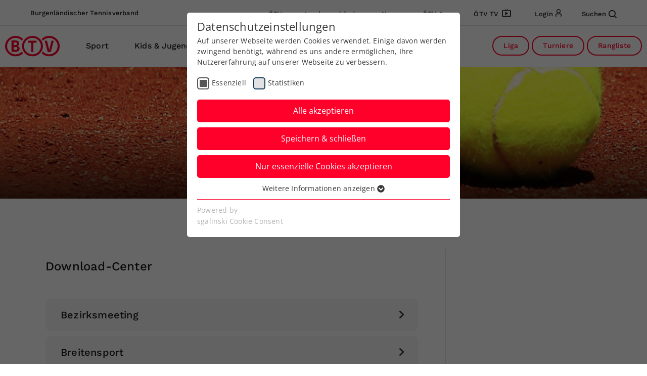

--- FILE ---
content_type: text/css; charset=utf-8
request_url: https://www.tennisburgenland.at/Resources/Public/css/styles.css?1761043920
body_size: 35369
content:
@charset "UTF-8";
.bg-white {
  background-color: #ffffff;
}

.bg-greylight {
  background-color: #F5F5F5;
}

.bg-red {
  background-color: #FF002B;
  color: #ffffff;
}

.fontWS {
  font-family: "Work Sans", sans-serif;
}

h1 {
  font-family: "Work Sans", sans-serif;
  font-size: 38px;
  line-height: 44px;
  font-weight: 500;
}

h2 {
  font-family: "Work Sans", sans-serif;
  font-size: 24px;
  line-height: 28px;
  font-weight: 500;
}

h3, h4, h5, h6, h7 {
  font-family: "Work Sans", sans-serif;
  font-size: 18px;
  line-height: 23px;
  font-weight: 500;
}

.section-HL {
  font-size: 38px;
  line-height: 44px;
  margin: 0px;
}

.section-HL-lower {
  font-size: 22px;
  line-height: 25px;
}

.section-teaser {
  font-size: 18px;
  line-height: 28px;
}

/* work-sans-regular - latin */
@font-face {
  font-family: "Work Sans";
  font-style: normal;
  font-weight: 400;
  src: url("/Resources/Public/fonts/work-sans-v18-latin-regular.eot"); /* IE9 Compat Modes */
  src: local(""), url("/Resources/Public/fonts/work-sans-v18-latin-regular.eot?#iefix") format("embedded-opentype"), url("/Resources/Public/fonts/work-sans-v18-latin-regular.woff2") format("woff2"), url("/Resources/Public/fonts/work-sans-v18-latin-regular.woff") format("woff"), url("/Resources/Public/fonts/work-sans-v18-latin-regular.ttf") format("truetype"), url("/Resources/Public/fonts/work-sans-v18-latin-regular.svg#WorkSans") format("svg"); /* Legacy iOS */
}
/* work-sans-500 - latin */
@font-face {
  font-family: "Work Sans";
  font-style: normal;
  font-weight: 500;
  src: url("/Resources/Public/fonts/work-sans-v18-latin-500.eot"); /* IE9 Compat Modes */
  src: local(""), url("/Resources/Public/fonts/work-sans-v18-latin-500.eot?#iefix") format("embedded-opentype"), url("/Resources/Public/fonts/work-sans-v18-latin-500.woff2") format("woff2"), url("/Resources/Public/fonts/work-sans-v18-latin-500.woff") format("woff"), url("/Resources/Public/fonts/work-sans-v18-latin-500.ttf") format("truetype"), url("/Resources/Public/fonts/work-sans-v18-latin-500.svg#WorkSans") format("svg"); /* Legacy iOS */
}
/* open-sans-regular - latin */
@font-face {
  font-family: "Open Sans";
  font-style: normal;
  font-weight: 400;
  src: url("/Resources/Public/fonts/open-sans-v29-latin-regular.eot");
  /* IE9 Compat Modes */
  src: local(""), url("/Resources/Public/fonts/open-sans-v29-latin-regular.eot?#iefix") format("embedded-opentype"), url("/Resources/Public/fonts/open-sans-v29-latin-regular.woff2") format("woff2"), url("/Resources/Public/fonts/open-sans-v29-latin-regular.woff") format("woff"), url("/Resources/Public/fonts/open-sans-v29-latin-regular.ttf") format("truetype"), url("/Resources/Public/fonts/open-sans-v29-latin-regular.svg#OpenSans") format("svg");
  /* Legacy iOS */
}
/* open-sans-700 - latin */
@font-face {
  font-family: "Open Sans";
  font-style: normal;
  font-weight: 700;
  src: url("/Resources/Public/fonts/open-sans-v29-latin-700.eot");
  /* IE9 Compat Modes */
  src: local(""), url("/Resources/Public/fonts/open-sans-v29-latin-700.eot?#iefix") format("embedded-opentype"), url("/Resources/Public/fonts/open-sans-v29-latin-700.woff2") format("woff2"), url("/Resources/Public/fonts/open-sans-v29-latin-700.woff") format("woff"), url("/Resources/Public/fonts/open-sans-v29-latin-700.ttf") format("truetype"), url("/Resources/Public/fonts/open-sans-v29-latin-700.svg#OpenSans") format("svg");
  /* Legacy iOS */
}
body, html {
  padding: 0px 0 0 0;
  margin: 0px;
  font-family: "Open Sans", sans-serif;
  font-size: 16px;
  font-weight: 300;
  line-height: 26px;
  letter-spacing: 0.2px;
  color: #1C1C1C;
  -webkit-font-smoothing: antialiased;
  -moz-osx-font-smoothing: grayscale;
  -webkit-backface-visibility: hidden;
  backface-visibility: hidden;
  perspective: 1000;
}

.turnipadinfo {
  width: 500px;
  padding: 30px;
  background: #fff;
  position: fixed;
  z-index: 999999;
  left: 50%;
  top: 50%;
  margin: -160px 0 0 -250px;
  display: none;
}

.swipeInfo {
  display: none;
}

.break {
  width: 100%;
  float: left;
  height: 1px;
}

.borderradius-10 {
  border-radius: 10px;
}

.burgerBTN {
  display: none;
}

.btnClubprofil {
  cursor: pointer;
  text-decoration: underline;
}
.btnClubprofil:hover {
  color: #FF002B;
}
.btnClubprofil:hover span, .btnClubprofil:hover a, .btnClubprofil:hover div {
  color: #FF002B;
}

a[href^=undefined] {
  opacity: 0.2;
  pointer-events: none;
}

a {
  color: #1C1C1C;
  text-decoration: none;
}
a:hover {
  color: #FF002B;
}

img {
  display: block;
  max-width: 100%;
  height: auto;
  border: 0px;
}

.uppercase {
  text-transform: uppercase;
}

.content-row-separationline {
  padding: 30px 0;
}
.content-row-separationline .separationline {
  width: 100%;
  height: 1px;
  background: #E2E2E2;
}

.bannerHide {
  display: none !important;
}

input:focus,
select:focus,
textarea:focus,
button:focus {
  outline: none;
}

.displaynone {
  display: none !important;
}

.bold {
  font-weight: 600;
}

.trans {
  opacity: 0;
}

.animateAll {
  -webkit-transition: all 350ms;
  -moz-transition: all 350ms;
  -o-transition: all 350ms;
  transition: all 350ms;
}

.floatRight {
  float: right !important;
}

.imagedesc {
  float: left;
  width: 100%;
  font-size: 14px;
}

.imagedarken {
  opacity: 0.7;
  position: absolute;
  z-index: 2;
  width: 100%;
  height: 60%;
  bottom: 0px;
  background: -moz-linear-gradient(top, rgba(0, 0, 0, 0) 0%, rgb(0, 0, 0) 100%);
  background: -webkit-linear-gradient(top, rgba(0, 0, 0, 0) 0%, rgb(0, 0, 0) 100%);
  background: linear-gradient(to bottom, rgba(0, 0, 0, 0) 0%, rgb(0, 0, 0) 100%);
  filter: progid:DXImageTransform.Microsoft.gradient( startColorstr="#00000000", endColorstr="#000000",GradientType=0 );
}

.text-center {
  text-align: center;
}

.btn {
  font-family: "Work Sans", sans-serif;
  font-size: 14px;
  line-height: 16px;
  font-weight: 500;
  border: 2px solid #1C1C1C;
  color: #1C1C1C;
  border-radius: 27px;
  padding: 9px 20px 10px 20px;
  margin: 15px 0 0 0;
  display: inline-block;
  -webkit-transition: all 350ms;
  -moz-transition: all 350ms;
  -o-transition: all 350ms;
  transition: all 350ms;
}
.btn .btnarrow {
  display: inline-block;
  position: relative;
  left: 3px;
  -webkit-transition: all 350ms;
  -moz-transition: all 350ms;
  -o-transition: all 350ms;
  transition: all 350ms;
}
.btn:hover {
  background-color: #1C1C1C;
  color: #ffffff;
}
.btn:hover .btnarrow {
  left: 8px;
}
.btn.btn-red {
  border: 2px solid #FF002B;
  color: #FF002B;
}
.btn.btn-red:hover {
  background-color: #FF002B;
  color: #ffffff;
}
.btn.btn-red-active {
  border: 2px solid #FF002B;
  background-color: #FF002B;
  color: #ffffff;
}
.btn.btn-withe {
  border: 2px solid #ffffff;
  color: #ffffff;
}
.btn.btn-withe:hover {
  background-color: #ffffff;
  color: #FF002B;
}
.btn.btn-bgwithe {
  background: #fff;
  border-color: #fff;
  color: #FF002B;
}
.btn.btn-bgwithe:hover {
  background: #FF002B;
  border-color: #FF002B;
  color: #ffffff;
}
.btn.btn-bgwithe:hover .btnarrow {
  -webkit-filter: brightness(0) invert(1);
  -moz-filter: brightness(0) invert(1);
  -ms-filter: brightness(0) invert(1);
  -o-filter: brightness(0) invert(1);
}
.btn.btn-red-filled {
  border: 2px solid #FF002B;
  color: #ffffff;
  background-color: #FF002B;
}
.btn.btn-red-filled .btnarrow {
  -webkit-filter: brightness(0) invert(1);
  -moz-filter: brightness(0) invert(1);
  -ms-filter: brightness(0) invert(1);
  -o-filter: brightness(0) invert(1);
}
.btn.btn-red-filled:hover {
  background-color: #FF002B;
  color: #ffffff;
}

.bg-red .btn-bgwithe:hover {
  background: #ffffff;
  border-color: #ffffff;
  color: #FF002B;
}
.bg-red .btn-bgwithe:hover .btnarrow {
  -webkit-filter: inherit;
  -moz-filter: inherit;
  -ms-filter: inherit;
  -o-filter: inherit;
}

.copyline {
  float: left;
  width: 100%;
  font-size: 12px;
  opacity: 0.5;
}
.copyline.onImg {
  position: absolute;
  color: #fff;
  opacity: 0.7;
  top: 0px;
  right: 10px;
  text-align: right;
  width: auto;
  pointer-events: none;
}
.copyline .creatortext, .copyline .copytext {
  display: inline-block;
}

.border-no {
  border: 0px !important;
}

strong {
  font-weight: 600;
}

.textInput p {
  margin: 0px 0 10px 0;
}
.textInput p:last-child {
  margin-bottom: 0px;
}
.textInput a {
  text-decoration: underline;
  color: #FF002B;
}
.textInput a:hover {
  color: #FF002B;
}

.listbox {
  float: left;
  width: 100%;
  margin: 0px;
  padding: 0px;
  list-style-type: none;
}
.listbox li {
  float: left;
  width: calc(100% - 18px);
  position: relative;
  padding: 0 0 0 18px;
  margin: 0 0 5px 0;
}
.listbox li:before {
  content: ">";
  position: absolute;
  left: 2px;
  top: 0px;
  font-weight: 900;
}
.listbox p {
  float: left;
  width: calc(100% - 18px);
  position: relative;
  padding: 0 0 0 18px;
  margin: 0 0 5px 0;
}
.listbox p:before {
  content: ">";
  position: absolute;
  left: 2px;
  top: 0px;
  font-weight: 900;
}
.listbox.listbox-orderd {
  list-style-type: decimal;
}
.listbox.listbox-orderd li {
  float: left;
  width: calc(100% - 18px);
  position: relative;
  padding: 0 0 0 0px;
  margin: 0px 0 5px 19px;
}
.listbox.listbox-orderd li:before {
  display: none;
}

#main {
  min-height: 500px;
  float: left;
  width: 100%;
  padding: 100px 0 50px 0;
}
#main.main-nopadding {
  padding: 0px 0 50px 0;
}

.main-wrapper {
  float: left;
  width: 100%;
  overflow: hidden;
}

.content-row {
  width: 100%;
  float: left;
  position: relative;
}

.content-row-center {
  width: 90%;
  max-width: 1100px;
  margin: 0 auto;
  position: relative;
}
.content-row-center .content-row-center {
  width: 100%;
}

.content-part-w75 {
  width: 67%;
  float: left;
  border-radius: 10px;
}

.nosidebar .content-part-w75 {
  width: 100%;
}

.content-part-w25 {
  width: 28%;
  float: right;
}

.sidebar-left .content-part-w75 {
  float: right;
  width: 66%;
}
.sidebar-left .content-part-w25 {
  float: left;
  width: 31.8%;
}

.align-l {
  text-align: left;
}

.align-r {
  text-align: right;
}

.align-c {
  text-align: center;
}

.w-30 {
  width: 30%;
}

.w-50 {
  width: 48%;
}

.table-td {
  float: left;
  min-height: 1px;
}
.table-td a {
  text-decoration: underline;
}

.table-td.td-w5 {
  width: 5%;
}

.table-td.td-w4 {
  width: 4%;
}

.td-rang {
  text-align: center;
  margin-right: 1%;
}

.table-td.td-w10 {
  width: 10%;
}

.table-td.td-w15 {
  width: 15%;
}

.table-td.td-w20 {
  width: 20%;
}

.table-td.td-w25 {
  width: 25%;
}

.table-td.td-w30 {
  width: 30%;
}

.table-td.td-w35 {
  width: 35%;
}

.table-td.td-w40 {
  width: 40%;
}

.table-td.td-w50 {
  width: 50%;
}

.td-w60 {
  width: 60%;
}

.td-w65 {
  width: 65%;
}

.td-w70 {
  width: 70%;
}

.td-w80 {
  width: 80%;
}

.sortarrow {
  cursor: pointer;
  opacity: 0.2;
  font-size: 14px;
  margin: 0 -3px 0 0px;
}
.sortarrow.active {
  opacity: 1;
}

.sortarrow.sortup-club {
  margin-right: 8px;
}

.scrolltable {
  width: 100%;
  overflow: auto;
}
.scrolltable .result-table {
  min-width: 890px;
}

.PlayerProfileOn #main, .ClubProfileOn #main, .TeamProfileOn #main {
  display: none;
}

.PlayerProfileOn body, .ClubProfileOn body, .TeamProfileOn body {
  background: #F5F5F5;
}

.DeactiveLayer {
  display: none !important;
}

.ActiveLayer {
  z-index: 999 !important;
}

.BTN-closeX {
  cursor: pointer;
  position: absolute;
  right: -13px;
  top: -15px;
  border: 1.5px solid #ccc;
  border-radius: 100px;
  padding: 7px;
  background: #ffffff;
}
.BTN-closeX .icon-x {
  width: 13px;
  filter: grayscale(100%);
  opacity: 0.4;
}
.BTN-closeX:hover {
  border: 1.5px solid #FF002B;
}
.BTN-closeX:hover .icon-x {
  filter: grayscale(0%);
  opacity: 1;
}

.slick-slider {
  position: relative;
  display: block;
  box-sizing: border-box;
  -webkit-user-select: none;
  -moz-user-select: none;
  -ms-user-select: none;
  user-select: none;
  -webkit-touch-callout: none;
  -khtml-user-select: none;
  -ms-touch-action: pan-y;
  touch-action: pan-y;
  -webkit-tap-highlight-color: transparent;
}

.slick-list {
  position: relative;
  display: block;
  overflow: hidden;
  margin: 0;
  padding: 0;
}

.slick-list:focus {
  outline: none;
}

.slick-list.dragging {
  cursor: pointer;
  cursor: hand;
}

.slick-slider .slick-track,
.slick-slider .slick-list {
  -webkit-transform: translate3d(0, 0, 0);
  -moz-transform: translate3d(0, 0, 0);
  -ms-transform: translate3d(0, 0, 0);
  -o-transform: translate3d(0, 0, 0);
  transform: translate3d(0, 0, 0);
}

.slick-track {
  position: relative;
  top: 0;
  left: 0;
  display: block;
  margin-left: auto;
  margin-right: auto;
}

.slick-track:before,
.slick-track:after {
  display: table;
  content: "";
}

.slick-track:after {
  clear: both;
}

.slick-loading .slick-track {
  visibility: hidden;
}

.slick-slide {
  display: none;
  float: left;
  height: 100%;
  min-height: 1px;
}

[dir=rtl] .slick-slide {
  float: right;
}

.slick-slide img {
  display: block;
}

.slick-slide.slick-loading img {
  display: none;
}

.slick-slide.dragging img {
  pointer-events: none;
}

.slick-initialized .slick-slide {
  display: block;
}

.slick-loading .slick-slide {
  visibility: hidden;
}

.slick-vertical .slick-slide {
  display: block;
  height: auto;
  border: 1px solid transparent;
}

.slick-arrow.slick-hidden {
  display: none;
}

.border-cycle {
  position: absolute;
  top: 850px;
  pointer-events: none;
  z-index: 2;
}

.home .border-cycle {
  display: none !important;
}

.border-cycle-left {
  left: 0px;
  display: none !important;
}

.border-cycle-right {
  right: 0px;
  top: 2000px;
  display: none !important;
}

.lds-ellipsis {
  display: inline-block;
  width: 80px;
  height: 80px;
  margin: 0 0 0 -80px;
  position: relative;
  left: 100%;
  top: -5px;
}

.lds-ellipsis div {
  position: absolute;
  top: 33px;
  width: 13px;
  height: 13px;
  border-radius: 50%;
  background: #666;
  animation-timing-function: cubic-bezier(0, 1, 1, 0);
}

.lds-ellipsis div:nth-child(1) {
  left: 8px;
  animation: lds-ellipsis1 0.6s infinite;
}

.lds-ellipsis div:nth-child(2) {
  left: 8px;
  animation: lds-ellipsis2 0.6s infinite;
}

.lds-ellipsis div:nth-child(3) {
  left: 32px;
  animation: lds-ellipsis2 0.6s infinite;
}

.lds-ellipsis div:nth-child(4) {
  left: 56px;
  animation: lds-ellipsis3 0.6s infinite;
}

@keyframes lds-ellipsis1 {
  0% {
    transform: scale(0);
  }
  100% {
    transform: scale(1);
  }
}
@keyframes lds-ellipsis3 {
  0% {
    transform: scale(1);
  }
  100% {
    transform: scale(0);
  }
}
@keyframes lds-ellipsis2 {
  0% {
    transform: translate(0, 0);
  }
  100% {
    transform: translate(24px, 0);
  }
}
.sg-cookie-optin-fingerprint.sg-cookie-optin-fingerprint-bottom-left {
  bottom: 20px !important;
  left: 20px !important;
}

.sg-cookie-optin-fingerprint {
  width: 30px !important;
  height: 30px !important;
}

.content-row-header-meta {
  border-bottom: 1px solid #E2E2E2;
  background-color: #ffffff;
  z-index: 9999;
  padding: 15px 0;
  font-family: "Work Sans", sans-serif;
  font-size: 13px;
  line-height: 15px;
  font-weight: 500;
}
.content-row-header-meta .metaline-icon {
  display: inline-block;
  margin: 0px 0 -3.5px 1px;
}
.content-row-header-meta .metabox {
  float: right;
  margin: 0 60px 0 0;
}
.content-row-header-meta .header-meta-search {
  float: left;
  margin: 4px 0 0 40px;
  position: relative;
  left: 0;
  top: 1px;
}
.content-row-header-meta .header-meta-menu {
  float: left;
}
.content-row-header-meta .header-meta-menu .metalink {
  margin: 0 40px 0 0;
  -webkit-transition: all 350ms;
  -moz-transition: all 350ms;
  -o-transition: all 350ms;
  transition: all 350ms;
}
.content-row-header-meta .landesverband-selector {
  display: inline-block;
  position: relative;
  cursor: pointer;
}
.content-row-header-meta .landesverband-selector:hover {
  color: #FF002B;
}
.content-row-header-meta .landesverband-selector .landesverband-list {
  position: absolute;
  background: #fff;
  padding: 15px 15px 10px 15px;
  margin: 0px 0 0 -63px;
  -webkit-box-shadow: 0px 0px 75px 0px rgba(0, 0, 0, 0.05);
  -moz-box-shadow: 0px 0px 75px 0px rgba(0, 0, 0, 0.05);
  box-shadow: 0px 9px 10px 0px rgba(0, 0, 0, 0.1);
  width: 265px;
  display: none;
}
.content-row-header-meta .landesverband-selector .landesverband-list a:hover {
  color: #FF002B;
}
.content-row-header-meta .landesverband-selector .landesverband-list a {
  display: block;
  float: left;
  width: 100%;
  padding: 10px 0 10px 0;
  line-height: 18px;
  border-bottom: 1px solid #D8D8D8;
}
.content-row-header-meta .landesverband-selector .landesverband-list a:last-child {
  border-bottom: 0px solid #D8D8D8;
  border-bottom: 0px;
}
.content-row-header-meta .landesverband-selector.landesverband-selector-on .landesverband-list {
  display: block;
}

.logoinfo {
  display: block;
  position: absolute;
  left: 60px;
  top: 18px;
}

.content-row-header {
  border-bottom: 1px solid #E2E2E2;
  background-color: #ffffff;
  padding: 20px 0;
  font-family: "Work Sans", sans-serif;
  font-size: 16px;
  line-height: 19px;
  font-weight: 500;
  z-index: 9995;
}
.content-row-header .logo {
  display: block;
  float: left;
  margin: 0 0 0 60px;
}
.content-row-header .sidebtn {
  float: right;
  margin: 0 0px 0 0;
  position: absolute;
  right: 60px;
  top: 5px;
}
.content-row-header .sidebtn-Spieler {
  display: none;
}
.content-row-header .sidebtn-clubsearch {
  display: none;
}

.scroll {
  padding-top: 81px;
}
.scroll .content-row-header {
  position: fixed;
  top: 0px;
  z-index: 9999;
}

.hero-menu {
  list-style-type: none;
  margin: 10px 0 0 0;
}
.hero-menu a.nav-link-level0 {
  pointer-events: none;
}
.hero-menu .box-submenu {
  position: absolute;
  opacity: 0;
  z-index: -1;
  top: -999999px;
}
.hero-menu .mobOpensub {
  display: none;
}
.hero-menu ul {
  list-style-type: none;
  margin: 0px;
  padding: 0px;
}
.hero-menu .nav-item {
  list-style-type: none;
  float: left;
  margin: 0 5% 0 0;
}
.hero-menu .nav-item:last-child {
  margin-right: 0px;
}
.hero-menu .nav-item.active > a {
  color: #FF002B;
}
.hero-menu .nav-item .navitem-level2.active > a {
  color: #FF002B;
}
.hero-menu li.heroItemActive > a {
  color: #FF002B;
}
.hero-menu li.heroItemActive .sub {
  opacity: 1;
  z-index: 99;
  background: #fff;
  width: 100%;
  left: 0px;
  padding: 60px 0 60px 0;
  top: 51px;
  min-height: 530px;
  border-bottom: 1px solid #F5F5F5;
  -webkit-box-shadow: 0px 44px 72px -39px rgba(0, 0, 0, 0.22);
  -moz-box-shadow: 0px 44px 72px -39px rgba(0, 0, 0, 0.22);
  box-shadow: 0px 44px 72px -39px rgba(0, 0, 0, 0.22);
}
.hero-menu li.heroItemActive .sub:before {
  content: "";
  width: 1000px;
  height: 100%;
  position: absolute;
  right: 100%;
  top: 0px;
  background-color: #fff;
  border-bottom: 1px solid #F5F5F5;
}
.hero-menu li.heroItemActive .sub:after {
  content: "";
  width: 1000px;
  height: 100%;
  position: absolute;
  left: 100%;
  top: 0px;
  background-color: #fff;
  border-bottom: 1px solid #F5F5F5;
}
.hero-menu .heroCtaBox {
  position: absolute;
  background: #F5F5F5;
  width: 25%;
  height: 80%;
  right: 0px;
  border-radius: 10px;
  max-height: 500px;
  overflow: hidden;
  opacity: 0;
}
.hero-menu .heroCtaBox .imagedarken {
  opacity: 0.9;
}
.hero-menu .heroCtaBox .heroCtaBox-inner {
  position: relative;
  float: left;
  height: 100%;
  width: 100%;
}
.hero-menu .heroCtaBox .heroCtaBox-inner .heroCtaBox-image {
  height: 100%;
  max-width: inherit;
  min-width: 100%;
}
.hero-menu .heroCtaBox .heroCtaBox-inner .heroCtaBox-text {
  font-size: 24px;
  position: absolute;
  bottom: 30px;
  color: #fff;
  width: 80%;
  left: 10%;
  line-height: 30px;
  z-index: 10;
}
.hero-menu .heroItemActive .heroCtaBox {
  opacity: 1;
  -webkit-transition: all 650ms;
  -moz-transition: all 650ms;
  -o-transition: all 650ms;
  transition: all 650ms;
  -webkit-transition-delay: 50ms;
  -moz-transition-delay: 50ms;
  -o-transition-delay: 50ms;
  transition-delay: 50ms;
}
.hero-menu .box-subsubmenu {
  float: left;
  width: 25%;
  position: relative;
  font-family: "Work Sans", sans-serif;
  font-size: 16px;
  line-height: 19px;
  font-weight: 300;
}
.hero-menu .box-subsubmenu:nth-child(4) {
  clear: left;
}
.hero-menu .box-subsubmenu .box-subsubmenu-titel {
  position: relative;
  float: left;
  width: 90%;
  font-weight: 600;
  margin: 0 0 30px 0;
}
.hero-menu .box-subsubmenu .navitem-level2 {
  border-bottom: 1px solid #F5F5F5;
  width: 90%;
  float: left;
  position: relative;
  margin: 0 0 15px 0;
  padding: 0 0 15px 0;
}
.hero-menu .box-subsubmenu .navitem-level2 .button {
  display: block;
}

.scrollingDown .content-row-header {
  top: 0px;
  -webkit-transition: top 0ms;
  -moz-transition: top 0ms;
  -o-transition: top 0ms;
  transition: top 0ms;
}
.scrollingDown .content-row-header-meta {
  top: -10px;
  -webkit-transition: top 0ms;
  -moz-transition: top 0ms;
  -o-transition: top 0ms;
  transition: top 0ms;
}

.scrollingUP body {
  padding-top: 132px;
}
.scrollingUP .content-row-header {
  position: fixed;
  top: 49px;
  -webkit-transition: top 350ms;
  -moz-transition: top 350ms;
  -o-transition: top 350ms;
  transition: top 350ms;
}
.scrollingUP .content-row-header-meta {
  position: fixed;
  top: 0px;
  -webkit-transition: top 350ms;
  -moz-transition: top 350ms;
  -o-transition: top 350ms;
  transition: top 350ms;
}

.usermenu-mobile {
  display: none;
}

.content-row-horizontmenu .horizontmenu-itembox {
  background-color: #ffffff;
  position: relative;
  float: left;
  width: 100%;
  height: 100px;
  float: left;
  z-index: 10;
  margin: -50px 0 0 0;
  border-radius: 20px;
  box-shadow: 0px 0px 81px -20px rgba(0, 0, 0, 0.1);
  -webkit-box-shadow: 0px 0px 81px -20px rgba(0, 0, 0, 0.1);
  -moz-box-shadow: 0px 0px 81px -20px rgba(0, 0, 0, 0.1);
}
.content-row-horizontmenu .horizontmenu-itembox .horizontmenu-item {
  background: #F5F5F5;
  width: 23.75%;
  display: block;
  float: left;
  text-align: center;
  height: 78%;
  margin: 1% 0% 0 1%;
  border-radius: 10px;
  font-family: "Work Sans", sans-serif;
  font-size: 14px;
  font-weight: 500;
}
.content-row-horizontmenu .horizontmenu-itembox .horizontmenu-item .linkspan {
  display: inline-block;
  margin: 9.2% 0 0 0;
}
.content-row-horizontmenu .horizontmenu-itembox .horizontmenu-item:hover {
  background-color: #FDE5E9;
  color: #FF002B;
}
.content-row-horizontmenu .horizontmenu-itembox .horizontmenu-item.horizontmenu-item-On {
  background-color: #FDE5E9;
  color: #FF002B;
}

.content-row-leaguemenu .horizontmenu-itembox .horizontmenu-item {
  width: 18.8%;
  height: 78%;
}
.content-row-leaguemenu .horizontmenu-itembox .horizontmenu-item .linkspan {
  margin: 12% 0 0 0;
}

.content-row-heroslider {
  margin: -100px 0 0 0;
}
.content-row-heroslider .hersosliderbg {
  position: absolute;
  top: 0px;
  width: 100%;
  z-index: 0;
  height: 450px;
  display: none;
}
.content-row-heroslider .heroslider-wrapper {
  position: relative;
  z-index: 10;
  background: #fff;
  min-height: 600px;
}
.content-row-heroslider .heroslider-wrapper:after {
  content: "";
  width: 30px;
  height: 100%;
  position: absolute;
  pointer-events: none;
  left: -30px;
  top: 0px;
  background: #fff;
}
.content-row-heroslider .heroslider-wrapper:before {
  content: "";
  width: 30px;
  height: 100%;
  position: absolute;
  pointer-events: none;
  right: -30px;
  top: 0px;
  background: #fff;
}
.content-row-heroslider .heroslider-wrapper .imagebox {
  float: left;
  width: 100%;
  overflow: hidden;
  height: auto;
  -webkit-border-bottom-right-radius: 10px;
  -webkit-border-bottom-left-radius: 10px;
  -moz-border-radius-bottomright: 10px;
  -moz-border-radius-bottomleft: 10px;
  border-bottom-right-radius: 10px;
  border-bottom-left-radius: 10px;
}
.content-row-heroslider .heroslider-wrapper .imagebox img {
  width: 100%;
  height: auto;
  overflow: hidden;
}
.content-row-heroslider .heroslider-wrapper .imagedarken {
  opacity: 0.9;
  height: 75%;
  -webkit-border-bottom-right-radius: 10px;
  -webkit-border-bottom-left-radius: 10px;
  -moz-border-radius-bottomright: 10px;
  -moz-border-radius-bottomleft: 10px;
  border-bottom-right-radius: 10px;
  border-bottom-left-radius: 10px;
}
.content-row-heroslider .heroslider-wrapper .textbox {
  position: absolute;
  z-index: 10;
  color: #fff;
  bottom: 100px;
  left: 50px;
  width: calc(100% - 100px);
  border-bottom: 2px solid #565250;
  padding: 0 0 30px 0;
}
.content-row-heroslider .heroslider-wrapper .sliderbuttonbox {
  position: absolute;
  bottom: 30px;
  right: 0px;
}
.content-row-heroslider .heroslider-wrapper .sliderbuttonbox .btn {
  margin-left: 10px;
}
.content-row-heroslider .heroslider-wrapper .sliderHL {
  font-size: 38px;
  line-height: 44px;
  width: 80%;
  font-weight: 600;
  margin: 0px;
}
.content-row-heroslider .heroslider-wrapper .slidertext {
  width: 50%;
  font-size: 18px;
  line-height: 28px;
  margin: 15px 0 0px 0;
}
.content-row-heroslider .heroslider-wrapper .slider-nav {
  position: absolute;
  bottom: 75px;
  left: 50px;
  color: #fff;
  font-size: 12px;
  font-weight: 500;
  line-height: 14px;
  font-family: "Work Sans", sans-serif;
  width: calc(100% - 75px);
}
.content-row-heroslider .heroslider-wrapper .slider-nav .heroslidernavItem {
  font-size: 14px;
  line-height: 24px;
  height: 55px;
  padding: 0 0px 0px 0;
}
.content-row-heroslider .heroslider-wrapper .slider-nav .heroslidernavItem .timerline {
  height: 2px;
  position: absolute;
  bottom: 0px;
  background: #FF002B;
  z-index: 10;
  width: 0%;
}
.content-row-heroslider .heroslider-wrapper .slider-nav .heroslidernavItem .heroslidernavItemTitel {
  cursor: pointer;
  opacity: 0.8;
  border-bottom: 2px solid #565250;
  height: 50px;
  overflow: hidden;
  margin: 0 25px 0 0;
}
.content-row-heroslider .heroslider-wrapper .slider-nav .heroslidernavItem.slick-current .heroslidernavItemTitel {
  cursor: pointer;
  opacity: 1;
  border-bottom: 0px solid #cccccc;
  position: relative;
  height: 52px;
}
.content-row-heroslider .heroslider-wrapper .slider-nav .heroslidernavItem.slick-current .timerline {
  width: 100%;
  -webkit-transition: width 9500ms;
  -moz-transition: width 9500ms;
  -o-transition: width 9500ms;
  transition: width 9500ms;
}

.content-part-sidebar {
  border-left: 1px solid #E2E2E2;
}
.content-part-sidebar .sidebar-inner {
  width: 90%;
  float: right;
  min-height: 500px;
  border-radius: 10px;
}
.content-part-sidebar .banner-wrapper {
  width: 100%;
  float: left;
  position: relative;
  margin: 0 0 10px 0 !important;
  border-radius: 10px;
  overflow: hidden;
}
.content-part-sidebar .banner-wrapper iframe {
  width: 100%;
}

.nosidebar .content-part-sidebar {
  display: none;
}

.content-row-headerImage {
  min-height: 260px;
}
.content-row-headerImage .mainpage-h1 {
  position: absolute;
  z-index: 10;
  width: 100%;
  text-align: center;
  color: #fff;
  bottom: 68px;
}
.content-row-headerImage .mainpage-h1 h1 {
  font-family: "Work Sans", sans-serif;
  font-size: 38px;
  line-height: 44px;
  font-weight: 500;
}
.content-row-headerImage .headerimage {
  width: 100%;
}
.content-row-headerImage.lowerImg .headerimage {
  width: auto;
  max-width: inherit;
  height: 100%;
  position: absolute;
  left: 50%;
}

.subMenuBox {
  opacity: 0;
  position: absolute;
  top: -120px;
  z-index: 20;
  background: #fff;
  width: 100%;
  float: left;
  border-radius: 20px;
  height: 67px;
  box-shadow: 0px 0px 81px -20px rgba(0, 0, 0, 0.1);
  -webkit-box-shadow: 0px 0px 81px -20px rgba(0, 0, 0, 0.1);
  -moz-box-shadow: 0px 0px 81px -20px rgba(0, 0, 0, 0.1);
}
.subMenuBox.subMenuBoxEmpty {
  display: none !important;
}
.subMenuBox .subMenuBoxSlider {
  width: calc(100% - 10px);
}
.subMenuBox .subMenuBoxSlider .slick-track {
  min-width: 100%;
}
.subMenuBox .slick-arrow {
  position: absolute;
  top: 24px;
  z-index: 99;
  cursor: pointer;
  border: 0px;
  background-color: transparent;
  background-image: url("/Resources/Public/Images/icon-mobnavarrow.svg");
  background-repeat: no-repeat;
  background-position: center;
  text-indent: -999999px;
  width: 25px;
  height: 25px;
  left: -25px;
}
.subMenuBox .slick-prev {
  -webkit-transform: rotate(180deg);
  -moz-transform: rotate(180deg);
  -o-transform: rotate(180deg);
  -ms-transform: rotate(180deg);
  transform: rotate(180deg);
}
.subMenuBox .slick-next {
  left: inherit;
  right: -35px;
}
.subMenuBox .button {
  background-color: #F5F5F5;
  width: 211px;
  display: block;
  float: left;
  border-radius: 10px;
  margin: 10px 0 0 10px;
  text-align: center;
  padding: 15px 0 15px 0;
  font-family: "Work Sans", sans-serif;
  font-size: 13px;
  line-height: 16px;
  font-weight: 500;
  height: 17px;
}
.subMenuBox .button:last-child {
  margin-right: 0px;
}
.subMenuBox .button:hover {
  background-color: #FDE5E9;
}
.subMenuBox .button.active {
  background-color: #FDE5E9;
  color: #FF002B;
}

.content-row-teasertext {
  padding: 30px 0;
  font-family: "Work Sans", sans-serif;
  font-size: 22px;
  line-height: 31px;
  font-weight: 400;
}
.content-row-teasertext .textInput {
  width: 90%;
}

.content-row-singletext {
  padding: 30px 0;
}
.content-row-singletext .btn {
  margin: 40px 20px 0 0;
}

.content-row-table {
  padding: 20px 0;
}
.content-row-table .listHL {
  margin: 0px 0 17px 0;
}
.content-row-table .tablebox {
  float: left;
  width: 100%;
}
.content-row-table .tablebox table {
  border-collapse: collapse;
  width: 100%;
}
.content-row-table .tablebox table .tableheader {
  position: relative;
}
.content-row-table .tablebox table .tablerow:nth-child(even) {
  background: #f1f1f1;
}
.content-row-table .tablebox table th, .content-row-table .tablebox table td {
  text-align: left;
  vertical-align: top;
  padding-top: 10px;
  padding-bottom: 10px;
  line-height: 20px;
}
.content-row-table .tablebox table th:first-child, .content-row-table .tablebox table td:first-child {
  padding-left: 5px;
}
.content-row-table .tablebox table th:last-child, .content-row-table .tablebox table td:last-child {
  padding-right: 5px;
}
.content-row-table .tablebox table th .bigger, .content-row-table .tablebox table td .bigger {
  font-size: 26px;
  position: relative;
  top: 6px;
}
.content-row-table .tablebox table th {
  padding: 0 0 0px 0;
}

.content-row-textimage {
  padding: 30px 0;
}
.content-row-textimage .contentpart {
  float: left;
  width: 58%;
  position: relative;
}
.content-row-textimage .contentpart-image {
  float: right;
  width: 38%;
}
.content-row-textimage .subline {
  font-weight: 600;
}
.content-row-textimage .listHL {
  margin: 0px 0 5px 0;
}
.content-row-textimage .textlink {
  color: #FF002B;
  text-decoration: underline;
}
.content-row-textimage .textbox {
  float: left;
  width: 100%;
  margin: 10px 0 0 0;
}
.content-row-textimage .textbox h3 {
  margin: 0px 0 5px 0;
}
.content-row-textimage.content-row-textimage-left .contentpart {
  float: right;
}
.content-row-textimage.content-row-textimage-left .contentpart-image {
  float: left;
}

.content-row-singleimage {
  padding: 30px 0;
}

.content-row-imageraster24 {
  padding: 30px 0 0 0;
}
.content-row-imageraster24 .imagerasterbox {
  float: left;
  width: 100%;
  position: relative;
}
.content-row-imageraster24 .imagerasterbox .imageitem {
  width: 50%;
  float: left;
  position: relative;
}
.content-row-imageraster24 .imagerasterbox.rowitems_1 .imageitem {
  width: 25%;
  float: left;
  text-align: center;
}
.content-row-imageraster24 .imagerasterbox.rowitems_1 .imageitem .imagerasterboxImg {
  display: inline-block;
  width: 90%;
}

.content-row-gallery .gallerybox {
  float: left;
  width: 100%;
  position: relative;
}
.content-row-gallery .gallerybox .galleryItem {
  float: left;
  width: 48%;
  height: 190px;
  position: relative;
  overflow: hidden;
  margin: 0 0 30px 0;
}
.content-row-gallery .gallerybox .galleryItem:nth-child(even) {
  float: right;
}
.content-row-gallery .gallerybox .galleryItem .galleryItem-imagetext {
  position: absolute;
  background: #fff;
  z-index: 10;
  left: 0px;
  bottom: 0px;
  width: calc(100% - 5px);
  font-size: 14px;
  padding: 0 0 0 5px;
  opacity: 0;
}
.content-row-gallery .gallerybox .galleryItem:hover .galleryItem-imagetext {
  opacity: 0.9;
  color: #666666 !important;
}

/* SLIMBOX */
#lbCaption .copyline {
  float: left;
  width: 100%;
  font-size: 10px;
  opacity: 0.5;
  font-weight: 100;
}

#lbNumber {
  display: none;
}

#lbOverlay {
  position: fixed;
  z-index: 9999;
  left: 0;
  top: 0;
  width: 100%;
  height: 100%;
  background-color: #000;
  cursor: pointer;
}

#lbCenter, #lbBottomContainer {
  position: absolute;
  z-index: 9999;
  overflow: hidden;
  background-color: #fff;
}

#lbImage {
  position: absolute;
  left: 0;
  top: 0;
  border: 10px solid #fff;
  background-repeat: no-repeat;
}

#lbPrevLink, #lbNextLink {
  display: block;
  position: absolute;
  top: 0;
  width: 50%;
  outline: none;
}

#lbPrevLink {
  left: 0;
}

#lbPrevLink {
  background: transparent url(/Resources/Public/Images/icon-arrowbullet-red-right.svg) no-repeat 0 45%;
}

#lbNextLink {
  right: 0;
}

#lbNextLink {
  background: transparent url(/Resources/Public/Images/icon-arrowbullet-red-left.svg) no-repeat 100% 45%;
}

#lbBottom {
  font-family: Verdana, Arial, Geneva, Helvetica, sans-serif;
  font-size: 10px;
  color: #666;
  line-height: 1.4em;
  text-align: left;
  border: 10px solid #fff;
  border-top-style: none;
}

#lbCloseLink {
  display: block;
  float: right;
  width: 66px;
  height: 22px;
  background: transparent url(/Resources/Public/Images/icon-mobnav-x.svg) no-repeat center;
  margin: 5px 0;
  outline: none;
}

#lbCaption, #lbNumber {
  margin-right: 71px;
}

#lbCaption {
  font-weight: bold;
}

.content-row-quote {
  padding: 30px 0;
}
.content-row-quote .quote-text {
  font-family: "Work Sans", sans-serif;
  font-size: 18px;
  line-height: 26px;
  font-weight: 500;
  position: relative;
  float: left;
  width: 100%;
  background-color: #F5F5F5;
  border-radius: 10px;
}
.content-row-quote .quote-text .quote-text-inner {
  float: left;
  width: 80%;
  margin: 30px 0 30px 10%;
  position: relative;
}
.content-row-quote .quote-text .quote-text-inner .icon-chat {
  position: absolute;
  width: 18px;
  left: -32px;
  top: 3px;
}

.content-row-2columnlist {
  padding: 30px 0;
}
.content-row-2columnlist .infotextpart {
  float: left;
  width: 100%;
  margin: 0px 0px 30px 0;
}
.content-row-2columnlist .indexNr {
  display: none;
}
.content-row-2columnlist .columnlist-box-item {
  position: relative;
  width: 100%;
  border-bottom: 1px solid #ccc;
  padding: 0 0 5px 0%;
  margin: 0 0 5px 0;
}
.content-row-2columnlist .columnlist-box-left {
  float: left;
  width: 48%;
}
.content-row-2columnlist .columnlist-box-right {
  float: right;
  width: 48%;
}
.content-row-2columnlist.content-row-2columnlist-numbered .indexNr {
  display: inline-block;
  position: absolute;
  left: 0px;
}
.content-row-2columnlist.content-row-2columnlist-numbered .indexNr:after {
  content: ". ";
}
.content-row-2columnlist.content-row-2columnlist-numbered .columnlist-box-item {
  width: 89%;
  padding: 0 0 5px 11%;
}

.content-row-accordion {
  padding: 30px 0;
}
.content-row-accordion .accordion-item {
  position: relative;
  float: left;
  width: 100%;
  margin: 0 0 10px 0;
}
.content-row-accordion .accordion-item .accordion-item-titel {
  position: relative;
  float: left;
  width: calc(100% - 30px);
  background: #F5F5F5;
  padding: 0 0 0 30px;
  border-radius: 10px;
  cursor: pointer;
  -webkit-transition: all 350ms;
  -moz-transition: all 350ms;
  -o-transition: all 350ms;
  transition: all 350ms;
}
.content-row-accordion .accordion-item .accordion-item-titel h3 {
  font-family: "Work Sans", sans-serif;
  font-size: 20px;
  line-height: 24px;
  font-weight: 500;
  max-width: calc(100% - 30px);
  -webkit-transition: all 350ms;
  -moz-transition: all 350ms;
  -o-transition: all 350ms;
  transition: all 350ms;
}
.content-row-accordion .accordion-item .accordion-item-titel .accordion-arrow {
  position: absolute;
  width: 15px;
  top: 27px;
  right: 25px;
  filter: grayscale(100%);
  -webkit-filter: grayscale(100%);
  -moz-filter: grayscale(100%);
  -ms-filter: grayscale(100%);
  -o-filter: grayscale(100%);
  -webkit-transition: all 350ms;
  -moz-transition: all 350ms;
  -o-transition: all 350ms;
  transition: all 350ms;
}
.content-row-accordion .accordion-item .accordion-item-content {
  height: 0px;
  margin: 0px;
  padding: 0px;
  width: 100%;
  overflow: hidden;
  opacity: 0;
  pointer-events: none;
  -webkit-transition: all 350ms;
  -moz-transition: all 350ms;
  -o-transition: all 350ms;
  transition: all 350ms;
}
.content-row-accordion .accordion-item .accordion-item-button {
  width: 100%;
  float: left;
  margin: 30px 0 20px 0;
}
.content-row-accordion .accordion-item .accordion-item-content-image {
  margin: 0px 0 10px 0;
  width: 100%;
  float: left;
}
.content-row-accordion .accordion-item.accordion-item-on .accordion-item-content {
  height: auto;
  margin: 0px;
  padding: 30px 0px;
  overflow: hidden;
  opacity: 1;
  pointer-events: inherit;
}
.content-row-accordion .accordion-item.accordion-item-on .accordion-arrow {
  filter: grayscale(0%);
  -webkit-filter: grayscale(0%);
  -moz-filter: grayscale(0%);
  -ms-filter: grayscale(0%);
  -o-filter: grayscale(0%);
  -webkit-transform: rotate(180deg);
  -moz-transform: rotate(180deg);
  -o-transform: rotate(180deg);
  -ms-transform: rotate(180deg);
  transform: rotate(180deg);
}
.content-row-accordion .accordion-item.accordion-item-on .accordion-item-titel {
  background: #FCE5E7;
}
.content-row-accordion .accordion-item.accordion-item-on .accordion-item-titel h3 {
  color: #FF002B;
}
.content-row-accordion .titlenr {
  display: none;
}
.content-row-accordion.content-row-accordion-numbered .titlenr {
  width: 20px;
  display: inline-block;
  text-align: right;
  padding: 0 6px 0 0;
}

.content-row-downloads .accordion-item.accordion-item-on .accordion-item-content {
  padding: 5px 0px 30px 0;
}
.content-row-downloads .downloadbtn {
  text-transform: uppercase;
  width: 100%;
  border: 0px;
  border-bottom: 1px solid #eee;
  border-radius: 0px;
  padding: 0px 0 16px 0;
}
.content-row-downloads .downloadbtn:hover {
  background-color: transparent;
  color: #FF002B;
}

.content-row-downloads2 {
  position: relative;
  width: 100%;
  float: left;
}
.content-row-downloads2 .accordion-item .accordion-arrow {
  -webkit-transform: rotate(-90deg);
  -moz-transform: rotate(-90deg);
  -o-transform: rotate(-90deg);
  -ms-transform: rotate(-90deg);
  transform: rotate(-90deg);
}
.content-row-downloads2 .accordion-item .accordion-arrow.accordion-arrow-back {
  -webkit-transform: rotate(180deg);
  -moz-transform: rotate(180deg);
  -o-transform: rotate(180deg);
  -ms-transform: rotate(180deg);
  transform: rotate(180deg);
}
.content-row-downloads2 .accordion-item .accordion-arrow.accordion-arrow-current {
  -webkit-transform: rotate(0deg);
  -moz-transform: rotate(0deg);
  -o-transform: rotate(0deg);
  -ms-transform: rotate(0deg);
  transform: rotate(0deg);
}
.content-row-downloads2 .accordion-item-content {
  background: #f5f5f5;
  float: left;
  width: 100%;
  padding: 30px 10px 0px 30px;
  width: calc(100% - 40px);
  border-radius: 10px;
  margin: -30px 0 0 0;
}
.content-row-downloads2 .accordion-item-content:empty {
  display: none;
}
.content-row-downloads2 .downloadbtn {
  border-bottom: 0.5px solid #f8b7b7;
}
.content-row-downloads2 .downloadbtn:last-child {
  border-bottom: 0px solid #f8b7b7;
}
.content-row-downloads2 .downloadbtn {
  text-transform: inherit;
}
.content-row-downloads2 .fileinfo {
  display: block;
  float: left;
}
.content-row-downloads2 .fileinfo.downloadName {
  width: 68%;
  hyphens: auto;
}
.content-row-downloads2 .fileinfo.filetype {
  float: right;
  width: 16px;
}
.content-row-downloads2 .fileinfo.filemb {
  margin: 0 1% 0 0;
  font-weight: 100;
  font-size: 12px;
  width: 8%;
}
.content-row-downloads2 .fileinfo.filedate {
  font-weight: 100;
  font-size: 12px;
  width: 15%;
}
.content-row-downloads2 .filecount {
  font-size: 14px;
  font-weight: 100;
  display: inline;
  position: relative;
  top: -1px;
}
.content-row-downloads2 .subfolderRows-1 h3:before,
.content-row-downloads2 .subfolderRows-2 h3:before,
.content-row-downloads2 .subfolderRows-3 h3:before,
.content-row-downloads2 .subfolderRows-4 h3:before,
.content-row-downloads2 .subfolderRows-5 h3:before,
.content-row-downloads2 .subfolderRows-6 h3:before,
.content-row-downloads2 .subfolderRows-7 h3:before,
.content-row-downloads2 .subfolderRows-8 h3:before,
.content-row-downloads2 .subfolderRows-9 h3:before,
.content-row-downloads2 .subfolderRows-10 h3:before,
.content-row-downloads2 .subfolderRows-11 h3:before,
.content-row-downloads2 .subfolderRows-12 h3:before,
.content-row-downloads2 .subfolderRows-13 h3:before,
.content-row-downloads2 .subfolderRows-14 h3:before,
.content-row-downloads2 .subfolderRows-15 h3:before {
  content: "- ";
}

.content-row-video {
  padding: 30px 0px;
}
.content-row-video .mp4videobox {
  width: 100%;
}
.content-row-video .youtubeframe {
  width: 100%;
  height: 330px;
}
.content-row-video .vimeoframe {
  width: 100%;
  height: 420px;
}

.content-row-5imagebuttons {
  padding: 60px 0;
}
.content-row-5imagebuttons .section-HL {
  width: 60%;
  margin: 0 auto;
}
.content-row-5imagebuttons .section-teaser {
  width: 60%;
  margin: 30px auto;
}
.content-row-5imagebuttons .imagebuttons-wrapper {
  float: left;
  width: 100%;
  margin: 30px 0 0 0;
}
.content-row-5imagebuttons .imagebuttons-item {
  position: relative;
  width: 48.5%;
  height: 270px;
  overflow: hidden;
  float: left;
  border-radius: 10px;
}
.content-row-5imagebuttons .imagebuttons-item .imagedarken {
  opacity: 0.7;
}
.content-row-5imagebuttons .imagebuttons-item .imagebuttons-item-titel {
  font-size: 24px;
  line-height: 28px;
  position: absolute;
  z-index: 10;
  color: #fff;
  bottom: 40px;
  width: 100%;
}
.content-row-5imagebuttons .imagebuttons-item .imagebuttons-item-titel h3 {
  font-size: 24px;
  line-height: 28px;
  width: calc(100% - 30px);
  margin: 0 0 0 30px;
  hyphens: auto;
}
.content-row-5imagebuttons .imagebuttons-item .imagebuttonImg {
  height: auto;
  min-height: 100%;
  min-width: 100%;
  max-width: inherit;
}
.content-row-5imagebuttons .imagebuttons-item:nth-child(1) {
  margin-bottom: 35px;
}
.content-row-5imagebuttons .imagebuttons-item:nth-child(2) {
  margin-left: 3%;
  clear: right;
  margin-bottom: 35px;
}
.content-row-5imagebuttons .imagebuttons-item:nth-child(3) {
  clear: left;
  width: 31.3%;
}
.content-row-5imagebuttons .imagebuttons-item:nth-child(3) .imagebuttonImg {
  height: 100%;
  width: auto;
}
.content-row-5imagebuttons .imagebuttons-item:nth-child(4) {
  margin-left: 3%;
  margin-right: 3%;
  width: 31.3%;
}
.content-row-5imagebuttons .imagebuttons-item:nth-child(4) .imagebuttonImg {
  height: 100%;
  width: auto;
}
.content-row-5imagebuttons .imagebuttons-item:nth-child(5) {
  clear: right;
  width: 31.3%;
  float: right;
}
.content-row-5imagebuttons .imagebuttons-item:nth-child(5) .imagebuttonImg {
  height: 100%;
  width: auto;
}
.content-row-5imagebuttons .imagebuttons-item:nth-child(6) {
  margin-top: 35px;
  margin-bottom: 35px;
}
.content-row-5imagebuttons .imagebuttons-item:nth-child(7) {
  margin-left: 3%;
  clear: right;
  margin-top: 35px;
  margin-bottom: 35px;
}
.content-row-5imagebuttons .imagebuttons-item:nth-child(8) {
  clear: left;
  width: 31.3%;
}
.content-row-5imagebuttons .imagebuttons-item:nth-child(8) .imagebuttonImg {
  height: 100%;
  width: auto;
}
.content-row-5imagebuttons .imagebuttons-item:nth-child(9) {
  margin-left: 3%;
  margin-right: 3%;
  width: 31.3%;
}
.content-row-5imagebuttons .imagebuttons-item:nth-child(9) .imagebuttonImg {
  height: 100%;
  width: auto;
}
.content-row-5imagebuttons .imagebuttons-item:nth-child(10) {
  clear: right;
  width: 31.3%;
  float: right;
}
.content-row-5imagebuttons .imagebuttons-item:nth-child(10) .imagebuttonImg {
  height: 100%;
  width: auto;
}
.content-row-5imagebuttons .imagebuttons-item a:hover .imagedarken {
  opacity: 0.9;
  height: 100%;
}
.content-row-5imagebuttons .imagebuttons-item a:hover .imagebuttons-item-titel {
  bottom: 70px;
}

.content-row-5imagebuttons-compact {
  background-color: transparent !important;
}

.content-row-ctabanner {
  padding: 50px 0;
  margin-top: 25px;
}
.content-row-ctabanner .infotext.textInput {
  float: left;
  width: 100%;
  margin: 15px 0 0 0;
}
.content-row-ctabanner .buttonrow {
  float: left;
  width: 100%;
  margin: 10px 0 0 0;
}

.content-row-ctabanner-compact {
  padding-left: 25px;
  padding-right: 25px;
  width: calc(100% - 50px);
}

.content-row-logocarousel {
  padding: 90px 0px;
}
.content-row-logocarousel .section-HL {
  font-size: 22px;
  line-height: 25px;
}
.content-row-logocarousel .logowrapper {
  float: left;
  width: 100%;
  position: relative;
  margin: 40px 0 0 0;
}
.content-row-logocarousel .btn {
  text-align: center;
  max-width: 160px;
  margin: 0px auto 0 auto;
  float: none;
  display: block;
  height: auto;
  clear: both;
  position: relative;
  top: 50px;
}

.content-row-imagetextraster {
  padding: 0 0 30px 0;
}
.content-row-imagetextraster .imagetext-box {
  float: left;
  width: 100%;
  position: relative;
}
.content-row-imagetextraster .imagetext-box .imagetext-item {
  float: left;
  width: calc(25% - 15px);
  position: relative;
  margin: 0 15px 30px 0;
}
.content-row-imagetextraster .imagetext-box .imagetext-item a:hover {
  color: #1C1C1C;
}
.content-row-imagetextraster .imagetext-box .imagetext-item .imagetext-item-content-text {
  float: left;
  width: 100%;
  margin: 10px 0 10px 0;
}

.news-detail {
  background: #F5F5F5;
}
.news-detail .content-part-w75 {
  width: 72%;
  background-color: #fff;
}
.news-detail .content-part-sidebar {
  border-left: 0px solid #E2E2E2;
}
.news-detail .content-part-sidebar .sidebar-inner {
  background-color: transparent;
}
.news-detail .backbtn {
  float: left;
  width: 100%;
  margin: -85px 0 0 0;
}
.news-detail .backbtn .btnarrow {
  margin: 0 10px 0 0;
  -webkit-transform: rotate(180deg);
  -moz-transform: rotate(180deg);
  -o-transform: rotate(180deg);
  -ms-transform: rotate(180deg);
  transform: rotate(180deg);
}
.news-detail .backbtn .btn:hover .btnarrow {
  left: 0px;
}
.news-detail .newsInner {
  float: left;
  width: 90%;
  margin: 20px 0 20px 5%;
}
.news-detail .headline .newsdetail-hl {
  width: 100%;
}
.news-detail .text {
  float: left;
  width: 100%;
  margin: 60px 0 0 0;
}
.news-detail .socialLinks {
  float: left;
  width: 100%;
  border-top: 1px solid #eee;
  border-bottom: 1px solid #eee;
  margin: 10px 0 40px 0;
  padding: 12px 0 12px 0;
}
.news-detail .socialLinks .socialitem {
  display: inline-block;
  width: 35px;
  height: 35px;
  text-align: center;
  border: 1px solid #eee;
  vertical-align: middle;
  border-radius: 10px;
  margin: 0 5px 0 0;
}
.news-detail .socialLinks .socialitem:hover {
  border: 1px solid #FF002B;
}
.news-detail .socialLinks .socialitem .icon-social {
  display: inline-block;
  text-align: center;
  position: relative;
  top: 7px;
  left: 1px;
}
.news-detail .socialLinks .socialitem .icon-social-fb {
  left: 3px;
}
.news-detail .socialLinks .socialitem .icon-social-mail {
  top: 6px;
  left: 0px;
}
.news-detail .catItem {
  color: #FF002B;
  background: #FCE5E7;
  font-size: 13px;
  line-height: 13px;
  padding: 10px 15px 10px 15px;
  border-radius: 10px;
  display: inline-block;
  margin: 20px 10px 10px 0;
}
.news-detail .teaser {
  float: left;
  width: 100%;
  font-size: 18px;
  line-height: 28px;
  margin: 0 0 10px 0;
}
.news-detail .newsdate {
  float: left;
  width: 100%;
  font-size: 12px;
  opacity: 0.6;
  margin: 0 0 20px 0;
}
.news-detail .slider-newsgallerywrapper {
  position: relative;
  width: 100%;
  float: left;
}
.news-detail .slider-newsgallerywrapper {
  margin: 60px 0 60px 0;
}
.news-detail .slider-newsgallery {
  width: 90%;
  margin: 0 0 0 5%;
}
.news-detail .slider-newsgallery .newsgallery-item {
  margin: 0px 15px 0 15px;
}
.news-detail .slider-newsgallery .sliderarrow-item {
  position: absolute;
  top: 66px;
  cursor: pointer;
}
.news-detail .slider-newsgallery .sliderarrow-right {
  right: -52px;
}
.news-detail .slider-newsgallery .sliderarrow-left {
  left: -52px;
}
.news-detail .content-row-relatednews .newItem {
  width: 34%;
}

.content-row-relatednews {
  background: #F5F5F5;
  padding: 100px 0 30px 0;
  width: 139%;
}
.content-row-relatednews .section-HL {
  font-size: 22px;
  line-height: 25px;
}
.content-row-relatednews .newItem {
  position: relative;
  float: left;
  width: 31.3%;
  margin: 50px 3% 0 0;
}
.content-row-relatednews .newItem .newItemImgBox {
  float: left;
  width: 100%;
  min-height: 194px;
  margin: 0 0 20px 0;
}
.content-row-relatednews .newItem .newItemImgBox img {
  border-radius: 10px;
}
.content-row-relatednews .newItem .newsItemdate {
  float: left;
  width: 100%;
  font-size: 12px;
  opacity: 0.6;
  margin: 0 0 0px 0;
}
.content-row-relatednews .newItem h3 {
  float: left;
  width: 90%;
  font-size: 16px;
  line-height: 19px;
  margin: 0px;
}
.content-row-relatednews .newItem .icon-more {
  display: block;
  clear: left;
  float: left;
  margin: 15px 0 0 0;
  position: relative;
  left: 0px;
}
.content-row-relatednews .newItem a:hover .icon-more {
  left: 15px;
}

.content-part-schlagzeilen {
  padding: 50px 0 50px 0;
}

.content-part-newsfilter {
  padding: 50px 0;
}
.content-part-newsfilter .filterbox {
  padding: 50px 0 50px 0;
  float: left;
  width: 100%;
  position: relative;
}
.content-part-newsfilter .filterbox:before {
  content: "";
  position: absolute;
  width: 30px;
  background: #F5F5F5;
  height: 100%;
  top: 0px;
  right: 100%;
  pointer-events: none;
  -webkit-border-top-left-radius: 10px;
  -webkit-border-bottom-left-radius: 10px;
  -moz-border-radius-topleft: 10px;
  -moz-border-radius-bottomleft: 10px;
  border-top-left-radius: 10px;
  border-bottom-left-radius: 10px;
}
.content-part-newsfilter .filterbox:after {
  content: "";
  position: absolute;
  width: 30px;
  background: #F5F5F5;
  height: 100%;
  top: 0px;
  left: 100%;
  pointer-events: none;
  -webkit-border-top-right-radius: 10px;
  -webkit-border-bottom-right-radius: 10px;
  -moz-border-radius-topright: 10px;
  -moz-border-radius-bottomright: 10px;
  border-top-right-radius: 10px;
  border-bottom-right-radius: 10px;
}
.content-part-newsfilter .filterbox .filterboxBtnrow {
  cursor: pointer;
  position: relative;
  width: 100%;
  float: left;
}
.content-part-newsfilter .filterbox .filterboxBtnrow .img-filtericon {
  position: absolute;
  right: 0px;
  top: 0px;
}
.content-part-newsfilter .filtersections, .content-part-newsfilter .filteractionbtn {
  display: none;
}
.content-part-newsfilter .filtersection {
  float: left;
  width: 100%;
  margin: 20px 0 10px 0;
  border-bottom: 1px solid #DEDEDE;
  padding: 0 0 10px 0;
}
.content-part-newsfilter .filtersection.filtersectio-cat {
  border-bottom: 0px solid #DEDEDE;
}
.content-part-newsfilter .filtersection .filterItem {
  background-color: #fff;
  border-radius: 10px;
  padding: 5px 30px 5px 30px;
  font-size: 14px;
  font-weight: 500;
  margin: 0 15px 15px 0;
  display: inline-block;
  cursor: pointer;
  font-family: "Work Sans", sans-serif;
  font-weight: 500;
  border: 1px solid #ffffff;
}
.content-part-newsfilter .filtersection .filterItem:hover {
  border: 1px solid #FDE5E9;
  color: #FF002B !important;
}
.content-part-newsfilter .filtersection .filterItem.filterItemOn {
  border: 1px solid #FDE5E9;
  background-color: #FDE5E9;
  color: #FF002B !important;
}
.content-part-newsfilter .filtersection .filterItem-dateall {
  float: left;
  margin: 27px 20px 0 0 !important;
  display: block;
  position: relative;
}
.content-part-newsfilter .btnfilterreset {
  margin: 0 0 0 30px;
}
.content-part-newsfilter .closeFilter {
  display: none;
}
.content-part-newsfilter.filterboxOpen .img-filtericon {
  display: none;
}
.content-part-newsfilter.filterboxOpen .closeFilter {
  display: inline-block;
  position: absolute;
  right: 0px;
  top: -24px;
}
.content-part-newsfilter.filterboxOpen .filtersections, .content-part-newsfilter.filterboxOpen .filteractionbtn {
  display: block;
}
.content-part-newsfilter .btnfiltersubmit-newsperiod {
  margin: 26px 0 0 30px;
}

.news-overview .filterItem-period-custom-from .dateinputitem input {
  background-color: #fff !important;
}
.news-overview .filterItem-period-custom-from {
  margin: 0px 0 30px 0 !important;
  width: 100% !important;
  display: inline-block !important;
}

.content-part-newssearch .newssearchbox {
  padding: 50px 0 50px 0;
  float: left;
  width: 100%;
  position: relative;
}
.content-part-newssearch .newssearchbox:before {
  content: "";
  position: absolute;
  width: 30px;
  background: #F5F5F5;
  height: 100%;
  top: 0px;
  right: 100%;
  pointer-events: none;
  -webkit-border-top-left-radius: 10px;
  -webkit-border-bottom-left-radius: 10px;
  -moz-border-radius-topleft: 10px;
  -moz-border-radius-bottomleft: 10px;
  border-top-left-radius: 10px;
  border-bottom-left-radius: 10px;
}
.content-part-newssearch .newssearchbox:after {
  content: "";
  position: absolute;
  width: 30px;
  background: #F5F5F5;
  height: 100%;
  top: 0px;
  left: 100%;
  pointer-events: none;
  -webkit-border-top-right-radius: 10px;
  -webkit-border-bottom-right-radius: 10px;
  -moz-border-radius-topright: 10px;
  -moz-border-radius-bottomright: 10px;
  border-top-right-radius: 10px;
  border-bottom-right-radius: 10px;
}
.content-part-newssearch .newssearchbox .searchinput {
  float: left;
  width: calc(100% - 60px);
  border: 0px;
  background-color: #fff;
  border-radius: 30px;
  height: 60px;
  padding: 0 0 0 60px;
  margin: 20px 0 0 0;
  background-image: url("../Images/icon-lupe.svg");
  background-repeat: no-repeat;
  background-size: 20px;
  background-position: 19px 18px;
  font-size: 16px;
}
.content-part-newssearch .newssearchbox .searchsubmit {
  position: absolute;
  z-index: 10;
  right: 0px;
  background-color: #FF002B;
  color: #fff;
  border: 0px;
  border-radius: 30px;
  width: auto;
  margin: 29px 13px 0 0;
  height: 40px;
  cursor: pointer;
  background-image: url("../Images/icon-arrow-right-white.svg");
  background-repeat: no-repeat;
  background-size: 20px;
  background-position: 88% center;
  padding: 0 61px 0 30px;
  font-family: "Work Sans", sans-serif;
  font-weight: 500;
  font-size: 16px;
  -webkit-transition: all 350ms;
  -moz-transition: all 350ms;
  -o-transition: all 350ms;
  transition: all 350ms;
}
.content-part-newssearch .newssearchbox .searchsubmit:hover {
  background-position: 90% center;
}

.content-part-newsoverview {
  width: 100%;
}
.content-part-newsoverview .newItem {
  position: relative;
  float: left;
  width: 31.3%;
  margin: 50px 1% 0 1%;
  min-height: 362px;
}
.content-part-newsoverview .newItem .newItemImgBox {
  float: left;
  width: 100%;
  min-height: 175px;
  margin: 0 0 20px 0;
  background-color: #F5F5F5;
  border-radius: 10px;
}
.content-part-newsoverview .newItem .newItemImgBox img {
  border-radius: 10px;
}
.content-part-newsoverview .newItem .header {
  float: left;
  width: 100%;
}
.content-part-newsoverview .newItem .newsItemdate {
  float: left;
  width: 100%;
  font-size: 12px;
  opacity: 0.6;
  margin: 0 0 0px 0;
}
.content-part-newsoverview .newItem h3 {
  float: left;
  width: 90%;
  font-size: 16px;
  line-height: 19px;
  clear: right;
  margin: 0px;
}
.content-part-newsoverview .newItem .icon-more {
  display: block;
  clear: left;
  float: left;
  margin: 15px 0 0 0;
  position: relative;
  left: 0px;
}
.content-part-newsoverview .newItem a:hover .icon-more {
  left: 15px;
}
.content-part-newsoverview .f3-widget-paginator {
  float: left;
  width: 100%;
  margin: 50px 0 0 0;
  padding: 10px 0 0 0;
}
.content-part-newsoverview .count-msg {
  display: none;
}
.content-part-newsoverview .news ul {
  float: left;
  width: 100%;
  text-align: center;
}
.content-part-newsoverview .news ul li {
  display: inline-block;
  list-style-type: none;
  display: none;
}
.content-part-newsoverview .news ul li.current {
  color: #FF002B;
  display: inline-block;
  text-decoration: underline;
}
.content-part-newsoverview .news ul li.showLi {
  display: inline-block;
  opacity: 0.5;
}
.content-part-newsoverview .news ul li.showLi:hover {
  opacity: 1;
}
.content-part-newsoverview .news ul li:nth-child(2) {
  display: inline-block;
  opacity: 0.5;
}
.content-part-newsoverview .news ul li:nth-child(2):hover {
  opacity: 1;
}
.content-part-newsoverview .news ul li:nth-child(2):after {
  content: " ... ";
}
.content-part-newsoverview .news ul li:nth-last-child(2) {
  display: inline-block;
  opacity: 0.5;
}
.content-part-newsoverview .news ul li:nth-last-child(2):hover {
  opacity: 1;
}
.content-part-newsoverview .news ul li:nth-last-child(2):before {
  content: " ... ";
}
.content-part-newsoverview .news ul li.lowpaging:nth-child(2) {
  opacity: 1;
}
.content-part-newsoverview .news ul li.lowpaging:nth-child(2):after {
  content: "";
}
.content-part-newsoverview .news ul li.lowpaging:nth-last-child(2) {
  opacity: 1;
}
.content-part-newsoverview .news ul li.lowpaging:nth-last-child(2):before {
  content: "";
}
.content-part-newsoverview .news ul li.next, .content-part-newsoverview .news ul li.previous {
  display: inline-block;
  text-align: center;
  margin: 0 10px 0 10px;
  position: relative;
  top: -3px;
}
.content-part-newsoverview .news ul li.next a, .content-part-newsoverview .news ul li.previous a {
  text-align: center;
  font-family: "Work Sans", sans-serif;
  font-size: 14px;
  line-height: 16px;
  font-weight: 500;
  border: 2px solid #FF002B;
  color: #FF002B;
  border-radius: 27px;
  padding: 9px 20px 10px 20px;
  margin: 15px 0 0 0;
  display: inline-block;
  -webkit-transition: all 350ms;
  -moz-transition: all 350ms;
  -o-transition: all 350ms;
  transition: all 350ms;
}
.content-part-newsoverview .news ul li.next a:hover, .content-part-newsoverview .news ul li.previous a:hover {
  background-color: #FF002B;
  color: #ffffff;
}

.content-row-headlinenews {
  width: 100%;
  background-color: #ffffff;
  padding: 0px 0 60px 0;
}
.content-row-headlinenews .newItem {
  margin: 0px 3% 0 0;
}
.content-row-headlinenews .newItem:last-child {
  margin-right: 0px;
}

.content-row-internationalstats {
  font-family: "Work Sans", sans-serif;
  padding: 90px 0 90px 0;
}
.content-row-internationalstats .tab-switcher {
  float: left;
  width: 100%;
}
.content-row-internationalstats .tab-switcher .tabbtn {
  cursor: pointer;
  font-weight: 600;
  font-size: 22px;
  border-bottom: 3px solid #F5F5F5;
  display: inline-block;
  margin: 0 40px 40px 0;
}
.content-row-internationalstats .tab-switcher .tabbtn.tabbtn-tab2 {
  border-right: 0px;
}
.content-row-internationalstats .tab-switcher .tabbtn:hover, .content-row-internationalstats .tab-switcher .tabbtn.tabbtnOn {
  border-bottom: 3px solid #FF002B;
  color: #FF002B;
}
.content-row-internationalstats .tabcontenbox {
  display: none;
  float: left;
  width: 100%;
}
.content-row-internationalstats .tabcontenbox.tabcontenbox-show {
  display: block;
}
.content-row-internationalstats .tabcontenbox .result-table .td {
  float: left;
  width: 25%;
  position: relative;
  min-height: 1px;
}
.content-row-internationalstats .tabcontenbox .result-table .td-location {
  width: calc(20% - 15px);
  padding: 0 5px 0 10px;
}
.content-row-internationalstats .tabcontenbox .result-table .td-round {
  width: 15%;
}
.content-row-internationalstats .tabcontenbox .result-table .td-player {
  width: 45%;
}
.content-row-internationalstats .tabcontenbox .result-table .td-result {
  width: 15%;
  padding: 0 0 0 2%;
}
.content-row-internationalstats .tabcontenbox .result-table .table-header {
  float: left;
  font-weight: 600;
  width: 100%;
  border-bottom: 1px solid #D8D8D8;
}
.content-row-internationalstats .tabcontenbox .result-table .table-content-row {
  background-color: #fff;
  border-radius: 10px;
  margin: 10px 0 0 0;
  position: relative;
  width: 100%;
  float: left;
  font-size: 16px;
  line-height: 18px;
  padding: 10px 0 10px 0;
}
.content-row-internationalstats .tabcontenbox .result-table .playerpart {
  float: left;
  width: 46%;
}
.content-row-internationalstats .tabcontenbox .result-table .playerpart2 {
  float: right;
}
.content-row-internationalstats .tabcontenbox .result-table .seperator {
  float: left;
  width: 4%;
  text-align: left;
}
.content-row-internationalstats .tabcontenbox .rankingListbox {
  float: left;
  width: 48%;
  position: relative;
}
.content-row-internationalstats .tabcontenbox .rankingListbox.rankingListboxdouble {
  float: right;
}
.content-row-internationalstats .tabcontenbox .rankingListbox .rankingListboxsitems {
  display: none;
  background: #fff;
  border-radius: 10px;
  padding: 20px 25px;
  float: left;
  width: calc(100% - 50px);
}
.content-row-internationalstats .tabcontenbox .rankingListbox .rankingListboxsitems.rankingListboxsitems-show {
  display: block;
}
.content-row-internationalstats .tabcontenbox .rankingListbox .rankingListboxsitems .table-content-row {
  background-color: transparent;
  border-radius: 0px;
  margin: 10px 0 0 0;
  padding: 0px 0 0px 0;
}
.content-row-internationalstats .tabcontenbox .rankingListbox .rankingListboxsitems .down, .content-row-internationalstats .tabcontenbox .rankingListbox .rankingListboxsitems .up, .content-row-internationalstats .tabcontenbox .rankingListbox .rankingListboxsitems .same {
  font-weight: 600;
  font-size: 20px;
}
.content-row-internationalstats .tabcontenbox .rankingListbox .rankingListboxsitems .up {
  color: #1DAF55;
}
.content-row-internationalstats .tabcontenbox .rankingListbox .rankingListboxsitems .down {
  color: #FF002B;
}
.content-row-internationalstats .tabcontenbox .rankingListbox .rankingListboxsitems .td.td-name {
  float: left;
  width: 60%;
}
.content-row-internationalstats .tabcontenbox .rankingListbox .rankingListboxsitems .td-rank {
  float: left;
  width: 20%;
}
.content-row-internationalstats .tabcontenbox .rankingListbox .rankingListboxsitems .td-flow {
  float: right;
  width: auto;
  max-width: 10%;
}
.content-row-internationalstats .tabcontenbox .rankingListbox .tableswitcher {
  float: left;
  width: calc(100% - 40px);
  background: #fff;
  border-radius: 10px;
  padding: 5px 20px 5px 20px;
  margin: 0 0 -10px 0;
  position: relative;
  z-index: 1;
}
.content-row-internationalstats .tabcontenbox .rankingListbox .tableswitcher .tableswitcherbtn {
  opacity: 0.5;
  cursor: pointer;
  border-bottom: 1px solid #ffffff;
}
.content-row-internationalstats .tabcontenbox .rankingListbox .tableswitcher .tableswitcherbtn:hover {
  opacity: 1;
}
.content-row-internationalstats .tabcontenbox .rankingListbox .tableswitcher .tableswitcherbtn.tableswitcherbtnOn {
  opacity: 1;
  font-weight: 600;
  border-bottom: 1px solid #1C1C1C !important;
}
.content-row-internationalstats .tabcontenbox .rankingListbox .tableswitcher .tableswitcherbtn-female {
  float: right;
}

.login-wrapper {
  width: 50%;
  max-width: 90%;
  margin: 0 0 0 25%;
  padding: 40px 40px 20px 40px;
  border-radius: 10px;
  height: auto;
  float: left;
  background: #F5F5F5;
}
.login-wrapper .formrow {
  float: left;
  width: 100%;
  position: relative;
  margin: 0 0 20px 0;
}
.login-wrapper .forminput {
  border: 0px;
  width: calc(100% - 15px);
  height: 40px;
  border-radius: 10px;
  padding: 0 0 0 15px;
  background: #ffffff;
  background-color: #ffffff;
}
.login-wrapper .btn-bgred {
  background-color: #FF002B;
  color: #ffffff;
  border-color: #FF002B;
}
.login-wrapper .btn-bgred .btnarrow {
  -webkit-filter: brightness(0) invert(1);
  -moz-filter: brightness(0) invert(1);
  -ms-filter: brightness(0) invert(1);
  -o-filter: brightness(0) invert(1);
}
.login-wrapper .loginmetalink {
  font-size: 14px;
  color: #FF002B;
  margin: 0 20px 0 0;
  float: left;
  text-decoration: underline;
}
.login-wrapper .loginmetalink2 {
  text-align: right;
  float: right;
  margin: 0px;
}
.login-wrapper .formrow.formrow-metalinks {
  border-top: 0.5px solid #ccc;
  padding: 10px 0 0 0;
}

.metalinkKonto, .metalinkLogin {
  opacity: 0;
  pointer-events: none;
  position: relative;
  width: 55px;
  height: 10px;
  display: inline-block;
  margin-right: 0px !important;
}
.metalinkKonto .metaline-icon, .metalinkLogin .metaline-icon {
  position: relative;
  top: -4px;
  float: right;
}

.metalinkLogout {
  opacity: 0;
  pointer-events: none;
  position: relative;
  margin: 25px 0 -50px -80px !important;
  padding: 5px 5px 5px 5px;
  background: #fff;
  z-index: 99999999;
  width: 75px;
  text-align: left;
  float: right;
  -webkit-box-shadow: 0px 0px 31px 0px rgba(0, 0, 0, 0.18);
  -moz-box-shadow: 0px 0px 31px 0px rgba(0, 0, 0, 0.18);
  box-shadow: 0px 0px 31px 0px rgba(0, 0, 0, 0.18);
  left: 8px;
  top: 0;
}
.metalinkLogout .userNamelabel {
  display: inline;
  text-align: left;
  bottom: 10px;
  left: 9px;
  line-height: 10px;
}
.metalinkLogout .metaline-icon {
  display: inline-block;
  margin: 0px 0 0 56px;
}

.metalinkKonto {
  position: absolute;
}

.userNamelabel {
  display: inline;
  text-align: right;
  -webkit-transition: opacity 350ms;
  -moz-transition: opacity 350ms;
  -o-transition: opacity 350ms;
  transition: opacity 350ms;
  position: absolute;
  bottom: -1px;
  right: 17px;
  line-height: 10px;
}

.meta-usermenu {
  position: absolute;
  width: 300px;
  background: #ffffff;
  display: none;
}

.userloggedout .info-itn-SiK {
  display: none !important;
}
.userloggedout .metalinkLogin {
  position: relative;
  pointer-events: inherit;
  opacity: 1;
}
.userloggedout .box-playerprofile .profile-contentrow.borderaround {
  display: none !important;
}
.userloggedout .box-playerprofile .profile-statistikBTN {
  display: none !important;
}

.userloggedin .info-itn-SiK {
  display: block;
}
.userloggedin .metalinkLogin {
  position: absolute;
}
.userloggedin .metalinkKonto {
  position: relative;
  pointer-events: inherit;
  opacity: 1;
}
.userloggedin .metalinkLogout.btn-lougoutOn {
  opacity: 1;
  pointer-events: inherit;
}
.userloggedin .meta-usermenu {
  display: none;
  position: absolute;
  width: 220px;
  background: #ffffff;
  right: 0px;
  padding: 20px 0 20px 0;
  padding: 20px;
  -webkit-box-shadow: 0px 0px 61px -19px rgba(0, 0, 0, 0.3);
  -moz-box-shadow: 0px 0px 61px -19px rgba(0, 0, 0, 0.3);
  box-shadow: 0px 0px 61px -19px rgba(0, 0, 0, 0.3);
  margin: 16px 0 0 0;
}
.userloggedin .meta-usermenu .item-usermenu {
  display: block;
  width: 100%;
  padding: 0px 0 10px 0;
  border-bottom: 1px solid #eee;
  margin: 0 0 10px 0;
}
.userloggedin .meta-usermenu .item-usermenu:last-child {
  border-bottom: 0px solid #eee;
  padding: 0px 0 0px 0;
  margin: 0 0 0px 0;
}
.userloggedin .metausermenu-on .meta-usermenu {
  display: block;
}

.content-row-leagueType {
  margin: 15px 0 0px 0;
}
.content-row-leagueType .leagueType-itembox {
  display: block;
  float: left;
  width: 32%;
  position: relative;
  overflow: hidden;
  border-radius: 10px;
  margin: 15px 2% 0 0;
  opacity: 0.5;
}
.content-row-leagueType .leagueType-itembox:last-child {
  margin-right: 0px;
}
.content-row-leagueType .leagueType-itembox .linkspan {
  display: block;
  line-height: 12px;
  font-size: 20px;
  position: absolute;
  bottom: 25px;
  left: 15px;
  color: #fff;
  font-weight: 600;
  z-index: 10;
}
.content-row-leagueType .leagueType-itembox .imagedarken {
  opacity: 0.5;
}
.content-row-leagueType .leagueType-itembox:hover {
  opacity: 1;
}
.content-row-leagueType .leagueType-itembox.leagueType-itembox-active {
  opacity: 1;
}

.main-wrapper-league {
  float: left;
  width: 100%;
  margin: -100px 0 -50px 0;
}
.main-wrapper-league .content-row-headerImage {
  min-height: 200px;
}
.main-wrapper-league .content-row-leaguemain {
  margin: 30px 0 30px 0;
}
.main-wrapper-league .content-row-leaguemain .btnTabledetail {
  position: relative;
  float: right;
  margin: -69px 0 0 0;
}
.main-wrapper-league .content-row-leaguemain .btnTabledetail .btn .btnarrow {
  left: -2px;
  width: 16px;
  margin: 0px 0 -3px 0;
}
.main-wrapper-league .content-row-leaguemain .btnTabledetail .btn:hover .btnarrow {
  left: -2px;
}
.main-wrapper-league .content-row-leaguemain .btnTabledetail .btnarrow-searchminus {
  display: none;
}
.main-wrapper-league .content-row-leaguemain .leagueroup-remarks {
  float: left;
  width: 100%;
  font-size: 13px;
}
.main-wrapper-league .content-row-leaguemain .leagueroup-remarks .remarksicon {
  display: inline-block;
  margin: 6px 2px -4px 0;
}
.main-wrapper-league .content-row-leaguemain .leagueroup-remarks .remarks-text {
  color: #666;
}
.main-wrapper-league .content-row-leaguemain .leagueroup-remarks .remarks-text br {
  display: none;
}
.main-wrapper-league .content-row-leaguemain .table-box-detailswitch .td-rank {
  width: 3%;
}
.main-wrapper-league .content-row-leaguemain .table-box-detailswitch .td-Mannschaft {
  width: calc(80% - 5px);
  padding-right: 5px;
}
.main-wrapper-league .content-row-leaguemain .table-box-detailswitch .td-SP {
  width: 4%;
  text-align: center;
}
.main-wrapper-league .content-row-leaguemain .table-box-detailswitch .td-S {
  width: 4%;
  text-align: center;
  display: none;
}
.main-wrapper-league .content-row-leaguemain .table-box-detailswitch .td-U {
  width: 4%;
  text-align: center;
  display: none;
}
.main-wrapper-league .content-row-leaguemain .table-box-detailswitch .td-N {
  width: 4%;
  text-align: center;
  display: none;
}
.main-wrapper-league .content-row-leaguemain .table-box-detailswitch .td-Punkte {
  width: 10%;
  padding-left: 2%;
}
.main-wrapper-league .content-row-leaguemain .table-box-detailswitch .td-Matches {
  width: 11%;
  display: none;
}
.main-wrapper-league .content-row-leaguemain .table-box-detailswitch .td-Saetze {
  width: 10%;
  display: none;
}
.main-wrapper-league .content-row-leaguemain .table-box-detailswitch .td-Games {
  width: 10%;
  display: none;
}
.main-wrapper-league .content-row-leaguemain .leaguemain-section-table-ranking-details .btnTabledetail {
  position: relative;
  float: right;
  margin: -69px 0 0 0;
}
.main-wrapper-league .content-row-leaguemain .leaguemain-section-table-ranking-details .btnTabledetail .btn .btnarrow {
  left: -2px;
  width: 16px;
  margin: 0px 0 -3px 0;
}
.main-wrapper-league .content-row-leaguemain .leaguemain-section-table-ranking-details .btnTabledetail .btn:hover .btnarrow {
  left: -2px;
}
.main-wrapper-league .content-row-leaguemain .leaguemain-section-table-ranking-details .btnTabledetail .btnarrow-searchminus {
  display: inline-block;
}
.main-wrapper-league .content-row-leaguemain .leaguemain-section-table-ranking-details .btnTabledetail .btnarrow-searchplus {
  display: none;
}
.main-wrapper-league .content-row-leaguemain .leaguemain-section-table-ranking-details .table-box-detailswitch .td-rank {
  width: 3%;
}
.main-wrapper-league .content-row-leaguemain .leaguemain-section-table-ranking-details .table-box-detailswitch .td-Mannschaft {
  width: calc(36% - 5px);
  padding-right: 5px;
}
.main-wrapper-league .content-row-leaguemain .leaguemain-section-table-ranking-details .table-box-detailswitch .td-SP {
  width: 4%;
  text-align: center;
}
.main-wrapper-league .content-row-leaguemain .leaguemain-section-table-ranking-details .table-box-detailswitch .td-S {
  width: 4%;
  text-align: center;
  display: block;
}
.main-wrapper-league .content-row-leaguemain .leaguemain-section-table-ranking-details .table-box-detailswitch .td-U {
  width: 4%;
  text-align: center;
  display: block;
}
.main-wrapper-league .content-row-leaguemain .leaguemain-section-table-ranking-details .table-box-detailswitch .td-N {
  width: 4%;
  text-align: center;
  display: block;
}
.main-wrapper-league .content-row-leaguemain .leaguemain-section-table-ranking-details .table-box-detailswitch .td-Punkte {
  width: 10%;
  padding-left: 2%;
}
.main-wrapper-league .content-row-leaguemain .leaguemain-section-table-ranking-details .table-box-detailswitch .td-Matches {
  width: 11%;
  display: block;
}
.main-wrapper-league .content-row-leaguemain .leaguemain-section-table-ranking-details .table-box-detailswitch .td-Saetze {
  width: 10%;
  display: block;
}
.main-wrapper-league .content-row-leaguemain .leaguemain-section-table-ranking-details .table-box-detailswitch .td-Games {
  width: 10%;
  display: block;
}
.main-wrapper-league .content-row-leaguemain .leaguemain-Name {
  width: 90%;
  display: block;
  float: left;
  margin: 20px 0 0 0;
}
.main-wrapper-league .content-row-leaguemain .leaguemain-Name-caption {
  display: block;
  float: left;
  width: 100%;
  margin: 10px 0 -15px 0;
  font-size: 14px;
  opacity: 0.5;
}
.main-wrapper-league .content-row-leaguemain .content-part-w75, .main-wrapper-league .content-row-leaguemain .content-part-sidebar {
  border-radius: 10px;
  background-color: #fff;
  border: 0px solid #E2E2E2;
  padding: 10px 0 20px 0;
  box-shadow: 0px 0px 51px -45px rgba(0, 0, 0, 0.1);
  -webkit-box-shadow: 0px 0px 51px -45px rgba(0, 0, 0, 0.1);
  -moz-box-shadow: 0px 0px 51px -45px rgba(0, 0, 0, 0.1);
}
.main-wrapper-league .content-row-leaguemain .content-part-w75 .sidebar-inner, .main-wrapper-league .content-row-leaguemain .content-part-sidebar .sidebar-inner {
  background-color: transparent;
  float: left;
  width: calc(100% - 40px);
  margin: 0 0 0 20px;
}
.main-wrapper-league .content-row-leaguemain .content-part-w75 .sidebar-inner .caption, .main-wrapper-league .content-row-leaguemain .content-part-sidebar .sidebar-inner .caption {
  font-weight: 600;
  float: left;
  width: 95%;
  margin: 30px 0 15px 0;
  padding-right: 5%;
  font-family: "Work Sans", sans-serif;
}
.main-wrapper-league .content-row-leaguemain .content-part-w75 .sidebar-inner .group, .main-wrapper-league .content-row-leaguemain .content-part-w75 .sidebar-inner .archive .season, .main-wrapper-league .content-row-leaguemain .content-part-sidebar .sidebar-inner .group, .main-wrapper-league .content-row-leaguemain .content-part-sidebar .sidebar-inner .archive .season {
  position: relative;
  float: left;
  width: 100%;
  font-size: 14px;
  border-bottom: 1px solid #E7E7E7;
  margin: 0 0 10px 0;
  padding: 0 0 10px 0;
}
.main-wrapper-league .content-row-leaguemain .content-part-w75 .sidebar-inner .archive .season, .main-wrapper-league .content-row-leaguemain .content-part-sidebar .sidebar-inner .archive .season {
  margin: 0 0 0px 0;
  padding: 0 0 0px 0;
  border-bottom: 1px solid #F5F5F5 !important;
  background-image: url("/Resources/Public/Images/icon-accordionarrowblack.svg");
  background-repeat: no-repeat;
  background-position: right 16px;
}
.main-wrapper-league .content-row-leaguemain .content-part-w75 .sidebar-inner .archive .season .caption, .main-wrapper-league .content-row-leaguemain .content-part-sidebar .sidebar-inner .archive .season .caption {
  margin: 5px 0 5px 0;
  cursor: pointer;
}
.main-wrapper-league .content-row-leaguemain .content-part-w75 .sidebar-inner .archive .season.seasonShow, .main-wrapper-league .content-row-leaguemain .content-part-sidebar .sidebar-inner .archive .season.seasonShow {
  background-image: url("/Resources/Public/Images/icon-accordionarrowOn.svg");
}
.main-wrapper-league .content-row-leaguemain .content-part-w75 .sidebar-inner .archive .season.seasonShow .caption, .main-wrapper-league .content-row-leaguemain .content-part-sidebar .sidebar-inner .archive .season.seasonShow .caption {
  color: #FF002B;
}
.main-wrapper-league .content-row-leaguemain .content-part-w75 .sidebar-inner .archive .season.seasonShow .seasongroup, .main-wrapper-league .content-row-leaguemain .content-part-sidebar .sidebar-inner .archive .season.seasonShow .seasongroup {
  display: block;
}
.main-wrapper-league .content-row-leaguemain .content-part-w75 .sidebar-inner .archive .season.seasonShow .seasongroup .group, .main-wrapper-league .content-row-leaguemain .content-part-sidebar .sidebar-inner .archive .season.seasonShow .seasongroup .group {
  border: 0px solid #F5F5F5 !important;
}
.main-wrapper-league .content-row-leaguemain .content-part-w75 .sidebar-inner .sidebarLink, .main-wrapper-league .content-row-leaguemain .content-part-sidebar .sidebar-inner .sidebarLink {
  cursor: pointer;
  line-height: 20px;
}
.main-wrapper-league .content-row-leaguemain .content-part-w75 .sidebar-inner .sidebarLink:hover, .main-wrapper-league .content-row-leaguemain .content-part-sidebar .sidebar-inner .sidebarLink:hover {
  color: #FF002B;
}
.main-wrapper-league .content-row-leaguemain .content-part-w75 .sidebar-inner .sidebarLink.sidebarLinkOn, .main-wrapper-league .content-row-leaguemain .content-part-sidebar .sidebar-inner .sidebarLink.sidebarLinkOn {
  color: #FF002B;
}
.main-wrapper-league .content-row-leaguemain .content-part-w75 .sidebar-inner .archive .season, .main-wrapper-league .content-row-leaguemain .content-part-sidebar .sidebar-inner .archive .season {
  border-bottom: 0px solid #E7E7E7;
}
.main-wrapper-league .content-row-leaguemain .content-part-w75 .sidebar-inner .archive .caption, .main-wrapper-league .content-row-leaguemain .content-part-sidebar .sidebar-inner .archive .caption {
  margin: 0px 0 15px 0;
}
.main-wrapper-league .content-row-leaguemain .content-part-w75 .sidebar-inner .sidebarbox, .main-wrapper-league .content-row-leaguemain .content-part-sidebar .sidebar-inner .sidebarbox {
  float: left;
  width: 100%;
}
.main-wrapper-league .content-row-leaguemain .content-part-w75 .sidebar-inner .sidebarbox-archive .archive, .main-wrapper-league .content-row-leaguemain .content-part-sidebar .sidebar-inner .sidebarbox-archive .archive {
  display: none;
}
.main-wrapper-league .content-row-leaguemain .content-part-w75 .sidebar-inner .sidebarbox-archive .archivetoggleBTN, .main-wrapper-league .content-row-leaguemain .content-part-sidebar .sidebar-inner .sidebarbox-archive .archivetoggleBTN {
  float: left;
  cursor: pointer;
  position: relative;
  width: 100%;
}
.main-wrapper-league .content-row-leaguemain .content-part-w75 .sidebar-inner .sidebarbox-archive .archivetoggleBTN .accordion-arrow, .main-wrapper-league .content-row-leaguemain .content-part-sidebar .sidebar-inner .sidebarbox-archive .archivetoggleBTN .accordion-arrow {
  position: absolute;
  right: 0px;
  top: 38px;
  filter: grayscale(100%);
  -webkit-filter: grayscale(100%);
  -moz-filter: grayscale(100%);
  -ms-filter: grayscale(100%);
  -o-filter: grayscale(100%);
  -webkit-transition: all 350ms;
  -moz-transition: all 350ms;
  -o-transition: all 350ms;
  transition: all 350ms;
}
.main-wrapper-league .content-row-leaguemain .content-part-w75 .sidebar-inner .sidebarbox-archive.sidebarbox-archive-on .archive, .main-wrapper-league .content-row-leaguemain .content-part-sidebar .sidebar-inner .sidebarbox-archive.sidebarbox-archive-on .archive {
  display: block;
}
.main-wrapper-league .content-row-leaguemain .content-part-w75 .sidebar-inner .sidebarbox-archive.sidebarbox-archive-on .archivetoggleBTN, .main-wrapper-league .content-row-leaguemain .content-part-sidebar .sidebar-inner .sidebarbox-archive.sidebarbox-archive-on .archivetoggleBTN {
  color: #FF002B;
}
.main-wrapper-league .content-row-leaguemain .content-part-w75 .sidebar-inner .sidebarbox-archive.sidebarbox-archive-on .archivetoggleBTN .accordion-arrow, .main-wrapper-league .content-row-leaguemain .content-part-sidebar .sidebar-inner .sidebarbox-archive.sidebarbox-archive-on .archivetoggleBTN .accordion-arrow {
  filter: grayscale(0%);
  -webkit-filter: grayscale(0%);
  -moz-filter: grayscale(0%);
  -ms-filter: grayscale(0%);
  -o-filter: grayscale(0%);
  -webkit-transform: rotate(180deg);
  -moz-transform: rotate(180deg);
  -o-transform: rotate(180deg);
  -ms-transform: rotate(180deg);
  transform: rotate(180deg);
}
.main-wrapper-league .content-row-leaguemain .content-part-w75 {
  padding-top: 30px;
}
.main-wrapper-league .content-row-leaguemain .banner-liga {
  float: right;
  margin: -30px 0 20px 0;
  background: none !important;
  width: 100%;
  overflow: hidden;
  -webkit-border-top-left-radius: 10px;
  -webkit-border-top-right-radius: 10px;
  -moz-border-radius-topleft: 10px;
  -moz-border-radius-topright: 10px;
  border-top-left-radius: 10px;
  border-top-right-radius: 10px;
}
.main-wrapper-league .content-row-leaguemain .content-part-w75-inner {
  background-color: transparent;
  float: left;
  width: calc(100% - 40px);
  margin: 0 0 0 20px;
  position: relative;
}

.icon-divisionboxarrow {
  display: none;
  pointer-events: none;
  border: 0px;
}

.sidebar-llv .season {
  margin: 0 0 0px 0;
  padding: 0 0 0px 0;
  border-bottom: 1px solid #F5F5F5 !important;
  background-image: url("/Resources/Public/Images/icon-accordionarrowblack.svg");
  background-repeat: no-repeat;
  background-position: right 18px;
  float: left;
  width: 100%;
}
.sidebar-llv .season .caption {
  font-weight: 600;
  float: left;
  width: 100%;
  margin: 10px 0 10px 0 !important;
  line-height: 20px !important;
  cursor: pointer;
}
.sidebar-llv .season .seasongroup {
  display: none;
}
.sidebar-llv .season.seasonShow {
  background-image: url("/Resources/Public/Images/icon-accordionarrowOn.svg");
}
.sidebar-llv .season.seasonShow .caption {
  color: #FF002B;
  cursor: default;
}
.sidebar-llv .season.seasonShow .seasongroup {
  display: block;
}
.sidebar-llv .season.seasonShow .seasongroup .group {
  border: 0px solid #F5F5F5 !important;
}
.sidebar-llv .season .divisionbox {
  float: left;
  width: 100%;
  position: relative;
  font-size: 14px;
  margin: 0 0 8px 0;
  border-bottom: 1px solid #F5F5F5;
  padding: 0 0 10px 0;
}
.sidebar-llv .season .divisionbox:last-child {
  border-bottom: 0px solid #F5F5F5;
  padding: 0 0 0px 0;
}
.sidebar-llv .season .divisionbox .icon-divisionboxarrow {
  position: absolute;
  right: 0px;
  top: 10px;
  cursor: pointer;
  display: block;
}
.sidebar-llv .season .divisionbox .divisionboxname {
  float: left;
  width: 100%;
  position: relative;
  font-size: 14px;
  font-weight: 600;
  cursor: pointer;
}
.sidebar-llv .season .divisionbox .divisionboxgroup {
  float: left;
  width: 100%;
  position: relative;
  display: none;
}
.sidebar-llv .season .divisionbox .divisionboxgroup .group {
  margin: 5px 0 0px 0;
  padding: 0 0 0px 0;
}
.sidebar-llv .season .divisionbox.divisionboxShow .divisionboxgroup {
  display: block;
}
.mobileSidebarMenu {
  display: none;
}

.table-content-row.riseAndFallState_fall .td-team:before {
  content: "▼";
  color: #FF002B;
  position: absolute;
  margin: 0 0 0 -18px;
  left: 8px;
  z-index: 10;
  pointer-events: none;
  font-size: 12px;
  top: 1px;
}

.table-content-row.riseAndFallState_rise .td-team:before {
  content: "▲";
  color: #1DAF55;
  position: absolute;
  margin: 0 0 0 -18px;
  left: 8px;
  z-index: 10;
  pointer-events: none;
  font-size: 12px;
  top: 1px;
}

.table-content-row .td-team {
  padding-left: 5px;
}

.seasons-older .btn-seasonyear.on .caption-seasonname {
  color: #FF002B;
}

.main-wrapper .sidebarbox-archive .archivetoggleBTN .loadinglayer {
  position: absolute;
  left: 0;
  top: 8px;
  width: 62%;
  height: 100%;
  background: none;
  z-index: 999999;
  opacity: 0.5;
  pointer-events: none;
  display: block;
}
.main-wrapper .sidebarbox-archive .caption-seasonname .loadinglayer {
  position: absolute;
  left: 0;
  top: -2px;
  width: 62%;
  height: 30px;
  background: #fff;
  z-index: 999999;
  opacity: 0.5;
  pointer-events: none;
  display: block;
}
.main-wrapper .sidebarbox-archive .caption-seasonname .loadinglayer .lds-ellipsis {
  display: inline-block;
  width: 37px;
  height: 37px;
  margin: 0 0 0 0;
  position: relative;
  left: 0;
  top: -18px;
  opacity: 0.5;
}

.main-wrapper-league .content-row-leaguemain .content-part-sidebar .sidebar-inner .archive .season .archivseasonlist .nodata {
  font-size: 12px;
  font-style: italic;
  display: block;
  float: left;
  width: 100%;
  margin: -5px 0 10px 0;
}
.main-wrapper-league .content-row-leaguemain .content-part-sidebar .sidebar-inner .archive .season .archivseasonlist .seasongroup {
  display: block;
}
.main-wrapper-league .content-row-leaguemain .content-part-sidebar .sidebar-inner .archive .season .archivseasonlist .seasongroup .caption-groupname {
  font-size: 16px;
}
.main-wrapper-league .content-row-leaguemain .content-part-sidebar .sidebar-inner .archive .season .archivseasonlist .seasongroup ul {
  padding: 0px;
  margin: 0 0 0 0px;
  list-style-type: none;
}
.main-wrapper-league .content-row-leaguemain .content-part-sidebar .sidebar-inner .archive .season .archivseasonlist .seasongroup ul li {
  float: left;
  width: 100%;
}
.main-wrapper-league .content-row-leaguemain .content-part-sidebar .sidebar-inner .archive .season .archivseasonlist .seasongroup ul li .contestnamelabel {
  font-size: 13px;
  font-weight: 600;
}
.main-wrapper-league .content-row-leaguemain .content-part-sidebar .sidebar-inner .archive .season .archivseasonlist .seasongroup ul li .gamesbox {
  float: left;
  width: 100%;
  font-size: 13px;
  margin: 0px 0 15px 0;
}
.main-wrapper-league .content-row-leaguemain .content-part-sidebar .sidebar-inner .archive .season .archivseasonlist .seasongroup ul li .gamesbox .groupname {
  cursor: pointer;
}
.main-wrapper-league .content-row-leaguemain .content-part-sidebar .sidebar-inner .archive .season .archivseasonlist .seasongroup ul li .gamesbox .groupname:hover {
  color: #FF002B;
}

.content-row-leaguemain .download-row {
  float: right;
  width: 47%;
  margin: 0 2.5% 0 0;
}
.content-row-leaguemain .download-row .link-downloadPDF {
  color: #FF002B;
  text-decoration: underline;
  float: right;
  font-size: 14px;
}
.content-row-leaguemain .download-row .link-downloadPDF .icon-download {
  display: inline-block;
  margin: 0px 0 0 10px;
  position: relative;
  top: 2px;
}
.content-row-leaguemain .referee {
  display: none;
}
.content-row-leaguemain.showMeetingdetail .referee {
  display: inline-block;
}
.content-row-leaguemain .infoline {
  float: left;
  width: 90%;
  font-size: 14px;
  line-height: 18px;
  margin: 0 0 20px 2.5%;
}
.content-row-leaguemain .liga-sharelink {
  position: absolute;
  right: 0;
  top: 5px;
  cursor: pointer;
  width: 35px;
  height: 35px;
  z-index: 10;
}
.content-row-leaguemain .liga-sharelink .shareicon {
  width: 40px;
  margin: 0px 0px 0px 0px;
  cursor: pointer;
}
.content-row-leaguemain .liga-sharelink .shorturl {
  position: absolute;
  font-size: 11px;
  line-height: 14px;
  right: 0px;
  width: 300px;
  opacity: 0.5;
  margin: -24px 50px 0 0;
  text-align: right;
  display: none;
  cursor: pointer;
}
.content-row-leaguemain .liga-sharelink.showurl .shorturl {
  display: block;
}
.content-row-leaguemain .loadinglayer {
  position: absolute;
  left: -1%;
  top: 0px;
  width: 102%;
  height: 100%;
  background: #fff;
  z-index: 999999;
  opacity: 0.9;
  pointer-events: none;
  display: none;
}

.leaguemain-section-table .leaguemain-sectionHL {
  font-weight: 600;
  float: left;
  width: 100%;
  margin: 30px 0 15px 0;
  font-family: "Work Sans", sans-serif;
  font-size: 16px;
  line-height: 26px;
}
.leaguemain-section-table .table-header {
  font-weight: 600;
  float: left;
  width: 100%;
  margin: 0 0 10px 0;
}
.leaguemain-section-table .table-content-row {
  float: left;
  width: 95%;
  position: relative;
  margin: 0 0 0 2.5%;
  padding: 10px 0 10px 0;
  overflow: hidden;
}
.leaguemain-section-table .table-content-row .table-td {
  float: left;
  position: relative;
  min-height: 1px;
}
.leaguemain-section-table .table-content-row.releasedBlocked {
  opacity: 0.5;
}
.leaguemain-section-table .table-content-row.releasedBlocked .table-td {
  text-decoration: line-through;
}
.leaguemain-section-table .table-content .table-content-row {
  border-bottom: 1px solid #D8D8D8;
}
.leaguemain-section-table .table-content .table-content-row:last-child {
  border: 0px;
}
.leaguemain-section-table .table-box {
  width: 100%;
  float: left;
  padding: 20px 0 20px 0;
  font-family: "Work Sans", sans-serif;
  font-size: 14px;
  line-height: 20px;
  border: 1px solid #D8D8D8;
  border-radius: 10px;
  position: relative;
}
.leaguemain-section-table .meeting-item {
  margin: 25px 0 25px 0;
}
.leaguemain-section-table .meeting-item .roundName {
  color: #FF002B;
  font-size: 16px;
  font-weight: 600;
  position: absolute;
  top: -15px;
  background: #fff;
  padding: 0px 12px 3px 0;
  left: -1px;
}
.leaguemain-section-table .meeting-item .meeting-scheduled {
  font-size: 13px;
  color: #666;
  position: relative;
  float: left;
  display: none;
}
.leaguemain-section-table .meeting-item .meeting-scheduled:after {
  content: "";
  height: 1px;
  width: 480%;
  background: #D8D8D8;
  position: absolute;
  left: 104%;
  top: 12px;
}
.leaguemain-section-table .meeting-item .meeting-scheduled.firstsamedate {
  display: block;
}
.leaguemain-section-table .meeting-item .table-content-row-meeting {
  background-color: #F5F5F5;
  border-radius: 10px;
  position: relative;
  overflow: visible;
  -webkit-transition: all 350ms;
  -moz-transition: all 350ms;
  -o-transition: all 350ms;
  transition: all 350ms;
}
.leaguemain-section-table .meeting-item .table-content-row-meeting:before {
  content: "";
  position: absolute;
  z-index: 1;
  width: 20px;
  height: 20px;
  background-image: url("../Images/icon-stats.svg");
  left: -10px;
  top: 50%;
  margin: -10px 0 0 0;
  opacity: 0;
  -webkit-transition: all 350ms;
  -moz-transition: all 350ms;
  -o-transition: all 350ms;
  transition: all 350ms;
}
.leaguemain-section-table .meeting-item .table-content-row-meeting:hover {
  background-color: #FDE5E9;
  color: #FF002B;
  cursor: pointer;
}
.leaguemain-section-table .meeting-item .table-content-row-meeting:hover:before {
  opacity: 1;
  left: -15px;
}
.leaguemain-section-table .meeting-item .table-content-row-meeting .infoline {
  float: left;
  width: calc(100% - 20px);
  padding: 0 10px 8px 10px;
  font-size: 12px !important;
  line-height: 14px !important;
  margin: 0 0 7px 0;
  border-bottom: 0.5px solid #ccc;
}
.leaguemain-section-table .meeting-item .table-content-row-meeting .infoline span {
  font-size: 12px !important;
  line-height: 14px !important;
}
.leaguemain-section-table .meeting-item .table-content-row-meeting .infoline .referee {
  display: none;
}
.leaguemain-section-table .meeting-item .table-content-row-meeting.nolocation .location {
  display: none;
}
.leaguemain-section-table .meeting-item .table-content-row-meeting.noreferee .referee {
  display: none;
}
.leaguemain-section-table .meeting-item .table-content-row-meeting .remarksName {
  display: none;
}
.leaguemain-section-table .meeting-item .table-content-row-meeting .meetingStopped {
  text-decoration: line-through;
}
.leaguemain-section-table .meeting-item .table-content-row-meeting .meetingStopped:before {
  content: "(zurückgezogen)";
  position: absolute;
  font-size: 9px;
  margin: 12px 0 0 0;
}
.leaguemain-section-table .meeting-item .table-content-row .td-w35.padding-l {
  width: calc(35% - 10px);
  padding-left: 10px;
}
.leaguemain-section-table .meeting-item.nofirstsamedate .meeting-scheduled {
  display: block;
}
.leaguemain-section-table .meeting-item.nofirstsamedate .meeting-scheduled.showdate {
  display: block;
}
.leaguemain-section-table .spielfrei {
  color: #FF002B;
  float: left;
  width: 100%;
  margin: 20px 0 0 2.5%;
  font-weight: 600;
  display: none;
}
.leaguemain-section-table .spielfrei .infoDot {
  display: inline-block;
  background: #FF002B;
  width: 19px;
  height: 19px;
  overflow: hidden;
  border-radius: 100px;
  text-align: center;
  color: #fff;
  font-weight: 600;
  line-height: 17px;
  margin: 0px 0 -4px 0;
}
.leaguemain-section-table .spielfrei:empty {
  display: none;
}
.leaguemain-section-table .spielfreiFyn {
  display: block;
  display: block;
  margin: 0 0 6px 36px;
  font-weight: 100;
}
.leaguemain-section-table .spielfreiFyn .infoDot {
  width: 15px;
  height: 15px;
  line-height: 12px;
  margin: 0px 0 -4px 0;
  line-height: 14px;
}
.leaguemain-section-table .meeting-item-row.samedaterow .table-content-row-header {
  display: none;
}
.leaguemain-section-table .meeting-item-row.samedaterow .table-content-row-box {
  padding-top: 0px;
}
.leaguemain-section-table .leaguemain-section-table .meeting-item-row.samedaterow .showmetainfos .meeting-scheduled {
  display: block;
}
.leaguemain-section-table .leaguemain-section-table .meeting-item-row.samedaterow .showmetainfos .table-content-row-header {
  display: block;
}

.table-content-row.table-content-row-box.showmetainfos .meeting-scheduled {
  display: block;
}
.table-content-row.table-content-row-box.showmetainfos .table-content-row-header {
  display: block;
}

.leaguemain-section-table .table-box.meeting-item.meetings_1 .meeting-item-row .meeting-scheduled {
  display: block;
}
.leaguemain-section-table .table-box.meeting-item.meetings_1 .meeting-item-row .table-content-row-header {
  display: block;
}

.box-meetingdetail {
  display: none;
}

.showMeetingdetail .content-part-w75 {
  padding-top: 70px !important;
}
.showMeetingdetail .leagueroup-remarks {
  display: none;
}
.showMeetingdetail .btnTabledetail {
  display: none;
}
.showMeetingdetail .banner-liga {
  margin: -70px 0 70px 0 !important;
}
.showMeetingdetail .box-meetingdetail {
  display: block;
  padding: 10px 0 0 0;
  float: left;
  width: 100%;
}
.showMeetingdetail .box-meetingdetail .backbtnMeeting {
  position: absolute;
  top: -60px;
}
.showMeetingdetail .box-meetingdetail .backbtnMeeting .btnarrow {
  margin: 0 10px 0 0;
  -webkit-transform: rotate(180deg);
  -moz-transform: rotate(180deg);
  -o-transform: rotate(180deg);
  -ms-transform: rotate(180deg);
  transform: rotate(180deg);
}
.showMeetingdetail .box-meetingdetail .backbtnMeeting .btn:hover .btnarrow {
  left: -3px;
  -webkit-filter: brightness(0) invert(1);
  -moz-filter: brightness(0) invert(1);
  -ms-filter: brightness(0) invert(1);
  -o-filter: brightness(0) invert(1);
}
.showMeetingdetail .leaguemain-sectionHL, .showMeetingdetail .table-box, .showMeetingdetail .leaguemain-section-table-spielplan {
  display: none;
}
.showMeetingdetail .table-content-row-meeting-details .itemCount {
  display: block;
  position: absolute;
  width: 18px;
  height: 18px;
  background: #F5F5F5;
  border-radius: 100px;
  left: -9px;
  top: 50%;
  margin: -11px 0 0 0;
  text-align: center;
  font-size: 12px;
  border: 1px solid #ccc;
}
.showMeetingdetail .table-content-row-meeting-details .item-player {
  width: 47%;
}
.showMeetingdetail .table-content-row-meeting-details .item-player1MatchRankSum {
  width: 2%;
  margin: 10px 0 10px 0;
}
.showMeetingdetail .table-content-row-meeting-details .item-player1MatchRankSum:before {
  content: "(Rank Summe)";
  position: absolute;
  font-size: 10px;
  margin: -10px 0px 0 -37px;
}
.showMeetingdetail .table-content-row-meeting-details .countitem-MatchRank1 {
  margin: 10px 0px 30px 0;
}
.showMeetingdetail .box-meetingdetail-section {
  position: relative;
  float: left;
  width: 100%;
  margin: 20px 0 20px 0;
}
.showMeetingdetail .box-meetingdetail-section .hl-row {
  position: relative;
  float: left;
  width: 100%;
}
.showMeetingdetail .box-meetingdetail-section .hl-row .leaguemain-sectionHL {
  display: block;
  margin: 0px 0 0px 0;
}
.showMeetingdetail .box-meetingdetail-section .hl-row .meetingdetailDate {
  position: absolute;
  right: 0px;
  top: 0px;
  font-size: 14px;
  opacity: 0.5;
}
.showMeetingdetail .box-meetingdetail-section .resultbox {
  float: left;
  width: 100%;
  margin: 20px 0 0 0;
}
.showMeetingdetail .box-meetingdetail-section .resultbox .teambox {
  width: 49%;
  float: left;
  text-align: center;
  padding: 30px 0 30px 0;
}
.showMeetingdetail .box-meetingdetail-section .resultbox .teambox .resultbox-count {
  font-size: 36px;
}
.showMeetingdetail .box-meetingdetail-section .resultbox .teambox .team-name {
  font-size: 14px;
}
.showMeetingdetail .box-meetingdetail-section .resultbox .teambox .team-name-info {
  font-size: 13px;
  opacity: 0.5;
}
.showMeetingdetail .box-meetingdetail-section .resultbox .teambox.teambox-guest {
  float: right;
}
.showMeetingdetail .box-meetingdetail-section .resultbox .teambox-sperator {
  width: 2%;
  float: left;
  text: center;
  padding: 30px 0 30px 0;
  font-size: 36px;
}
.showMeetingdetail .box-meetingdetail-section .resultbox-sets, .showMeetingdetail .box-meetingdetail-section .resultbox-games {
  float: left;
  margin: 25px 0 0 0;
  text-align: center;
  padding: 15px 0 15px 0;
}
.showMeetingdetail .box-meetingdetail-section .resultbox-sets .resultbox-sets-count, .showMeetingdetail .box-meetingdetail-section .resultbox-games .resultbox-sets-count {
  font-size: 24px;
}
.showMeetingdetail .box-meetingdetail-section .resultbox-sets .subinfo-info, .showMeetingdetail .box-meetingdetail-section .resultbox-games .subinfo-info {
  font-size: 13px;
}
.showMeetingdetail .box-meetingdetail-section .resultbox-games {
  float: right;
}
.showMeetingdetail .box-meetingdetail-section .resultbox-games .resultbox-games-count {
  font-size: 24px;
}
.showMeetingdetail .box-meetingdetail-section .resultbox-games .subinfo-info {
  font-size: 13px;
}
.showMeetingdetail .table-box-detail {
  display: block;
  margin: 20px 0 0 0;
}
.showMeetingdetail .table-box-detail .table-box-detail-row {
  float: left;
  width: calc(97% - 20px);
  position: relative;
  margin: 0 0 0px 1.5%;
  padding: 10px 10px 10px 10px;
  border-radius: 10px;
  overflow: visible;
  font-size: 14px;
  line-height: 18px;
}
.showMeetingdetail .table-box-detail .table-box-detail-row.table-content-row-meeting-details {
  background-color: #F5F5F5;
  margin-bottom: 10px;
}
.showMeetingdetail .table-box-detail .table-box-detail-row .table-td.item-games {
  width: 6%;
  margin: 0 0 0 2%;
}
.showMeetingdetail .table-box-detail .table-box-detail-row .table-td.item-matches {
  width: 8%;
  margin: 0 0 0 2%;
}
.showMeetingdetail .table-box-detail .table-box-detail-row .playerItem, .showMeetingdetail .table-box-detail .table-box-detail-row .countitem {
  margin: 10px 0 10px 0;
}
.showMeetingdetail .table-box-detail .table-box-detail-row .playerItem .info {
  font-size: 12px;
  margin: 0 0 0 5px;
}
.showMeetingdetail .table-box-detail .table-box-detail-row .countitem {
  display: block;
}
.showMeetingdetail .table-box-detail .table-box-detail-row .payerItn {
  font-size: 12px;
  opacity: 0.5;
}
.showMeetingdetail .table-box-detail .table-box-detail-row .playername:hover {
  color: #FF002B;
  cursor: pointer;
}
.showMeetingdetail .table-box-detail .table-box-detail-row.winnerguest .Player2 .playername {
  font-weight: bold;
}
.showMeetingdetail .table-box-detail .table-box-detail-row.winnerhome .Player1 .playername {
  font-weight: bold;
}
.showMeetingdetail .table-box-detail .table-box-detail-row.gameType-double .countitem {
  height: 40px !important;
  top: 8px;
  position: relative;
}
.showMeetingdetail .table-box-detail .table-box-detail-row.noInfoHome .Player1 .payerItn {
  display: none;
}
.showMeetingdetail .table-box-detail .table-box-detail-row.noInfoHome .countitem-MatchRank.countitem-MatchRank1 {
  opacity: 0;
}
.showMeetingdetail .table-box-detail .table-box-detail-row.noInfoHome .countitem-Player1 {
  opacity: 0;
}
.showMeetingdetail .table-box-detail .table-box-detail-row.noInfoGuest .Player2 .payerItn {
  display: none;
}
.showMeetingdetail .table-box-detail .table-box-detail-row.noInfoGuest .countitem-MatchRank.countitem-MatchRank2 {
  display: none;
}
.showMeetingdetail .table-box-detail .table-box-detail-row.noInfoGuest .countitem-Player2.bold {
  font-weight: 200;
}
.showMeetingdetail .table-box-detail .table-box-detail-row.HomeWo_true .countitem-Player1 {
  opacity: 1;
}
.showMeetingdetail .table-box-detail .table-box-detail-row.Guest_true .countitem-Playe2 {
  opacity: 1;
}
.showMeetingdetail .table-box-detail .resultbox-subinfo {
  float: left;
  border: 1px solid #ccc;
  margin: 8px 1.5% 0 1.5%;
  text-align: center;
  padding: 15px 0 15px 0;
}
.showMeetingdetail .table-box-detail .resultbox-subinfo .resultbox-count {
  font-size: 24px;
  margin: 5px 0 10px 0;
}
.showMeetingdetail.showMeetingdetail-isFromFirstRound .pdfSpielbericht {
  display: none;
}
.showMeetingdetail.showMeetingdetail-isFromFirstRound .box-meetingdetail-section-singels {
  display: none;
}
.showMeetingdetail.showMeetingdetail-isFromFirstRound .box-meetingdetail-section-doppel {
  display: none;
}

.content-row-tournaments .loadinglayer {
  position: absolute;
  left: 50%;
  margin: 90px 0 0 35px;
  display: none;
}
.content-row-tournaments.main-wrapper-tournaments-processing .loadinglayer {
  display: block;
}
.content-row-tournaments.main-wrapper-tournaments-processing .resultcount-box, .content-row-tournaments.main-wrapper-tournaments-processing .btnshowtournamentItem, .content-row-tournaments.main-wrapper-tournaments-processing .tournaments-box {
  opacity: 0 !important;
  pointer-events: none;
}
.content-row-tournaments.main-wrapper-tournaments-processing-paging .loadinglayer {
  display: block;
  bottom: 70px;
}
.content-row-tournaments.main-wrapper-tournaments-processing-paging .datecore {
  opacity: 0;
}
.content-row-tournaments .showmorebox {
  float: left;
  width: 100%;
  text-align: center;
  margin: 0 0 50px 0;
}
.content-row-tournaments .showmorebox .btnshowtournamentItem {
  width: 300px;
  background-color: #FDE5E9;
  border-color: #FDE5E9;
  color: #FF002B;
}
.content-row-tournaments .showmorebox .btnshowtournamentItem .btnarrow {
  top: 3px;
  left: 5px;
}
.content-row-tournaments .showmorebox .btnshowtournamentItem img {
  filter: invert(24%) sepia(97%) saturate(7440%) hue-rotate(342deg) brightness(93%) contrast(120%);
}
.content-row-tournaments .showmorebox .btnshowtournamentItem:hover {
  background-color: #FF002B;
  border-color: #FF002B;
  color: #ffffff;
}
.content-row-tournaments .showmorebox .btnshowtournamentItem:hover .btnarrow {
  top: 3px;
  left: 5px;
}
.content-row-tournaments .showmorebox .btnshowtournamentItem:hover img {
  filter: invert(100%) sepia(0%) saturate(0%) hue-rotate(186deg) brightness(205%) contrast(101%);
}
.content-row-tournaments .content-part.content-part-tournaments {
  position: relative;
  float: left;
  width: 100%;
  background: #fff;
  min-height: 200px;
  border-radius: 10px;
  margin: 30px 0 30px 0;
}
.content-row-tournaments .content-part.content-part-tournaments .resultcount-box {
  float: left;
  width: 100%;
  text-align: center;
  padding: 35px 0 30px 0;
  font-weight: 600;
  font-size: 16px;
  color: #1DAF55;
}
.content-row-tournaments .content-part.content-part-tournaments .resultcount-box .counticon {
  display: inline-block;
  -webkit-transform: rotate(90deg);
  -moz-transform: rotate(90deg);
  -o-transform: rotate(90deg);
  -ms-transform: rotate(90deg);
  transform: rotate(90deg);
}
.content-row-tournaments .content-part.content-part-tournaments .resultcount-box .counticon1 {
  margin: 0 5px 0 0px;
}
.content-row-tournaments .content-part.content-part-tournaments .resultcount-box .counticon2 {
  margin: 0 0 0 10px;
}
.content-row-tournaments .content-part.content-part-tournaments .tournaments-box {
  float: left;
  width: 95%;
  position: relative;
  margin: 0 0 50px 2.5%;
  opacity: 1;
  -webkit-transition: opacity 650ms;
  -moz-transition: opacity 650ms;
  -o-transition: opacity 650ms;
  transition: opacity 650ms;
}
.content-row-tournaments .content-part.content-part-tournaments .tournamentItem {
  cursor: pointer;
  -webkit-transition: background-color 650ms;
  -moz-transition: background-color 650ms;
  -o-transition: background-color 650ms;
  transition: background-color 650ms;
}
.content-row-tournaments .content-part.content-part-tournaments .tournamentItem:hover {
  background-color: #FDEDF0;
}
.content-row-tournaments .content-part.content-part-tournaments .tournamentItem.pastDate .tournament-nennschluss {
  opacity: 0.5;
  color: #666666 !important;
}
.content-row-tournaments .content-part.content-part-tournaments .tournamentItem.pastDate .tournament-nennschluss .icon-alert {
  opacity: 0;
}
.content-row-tournaments .content-part.content-part-tournaments .tournamentItem.registerTodayOn .tournament-nennschluss {
  opacity: 1;
  color: #FF002B;
}
.content-row-tournaments .content-part.content-part-tournaments .tournamentItem.registerTodayOn .tournament-nennschluss .icon-alert {
  filter: invert(10%) sepia(97%) saturate(6501%) hue-rotate(346deg) brightness(107%) contrast(105%);
}
.content-row-tournaments .content-part.content-part-tournaments .tournamentItem.registerOff .tournament-nennschluss {
  opacity: 0.5;
  color: #666666;
}
.content-row-tournaments .content-part.content-part-tournaments .tournamentItem.registerOff .tournament-nennschluss .icon-alert {
  filter: inherit;
}
.content-row-tournaments .content-part.content-part-tournaments .tournamentItem.friendlyGame {
  pointer-events: none;
}
.content-row-tournaments .content-part.content-part-tournaments .tournamentItem.friendlyGame .tournament-nennschluss {
  opacity: 0;
}
.content-row-tournaments .content-part.content-part-tournaments .tournamentItem.externlink .tournament-nennschluss {
  display: none;
}
.content-row-tournaments .content-part.content-part-tournaments .tournaments-box-row {
  float: left;
  width: calc(100% - 40px);
  position: relative;
  padding: 10px 20px 10px 20px;
  border-radius: 10px;
  margin: 0 0 10px 0;
}
.content-row-tournaments .content-part.content-part-tournaments .tournaments-box-row.tournamentShow {
  display: block;
}
.content-row-tournaments .content-part.content-part-tournaments .tournaments-box-row.oneday_true .enddate, .content-row-tournaments .content-part.content-part-tournaments .tournaments-box-row.oneday_true .datesepaerator {
  display: none;
}
.content-row-tournaments .content-part.content-part-tournaments .tournaments-box-row .pokalbox {
  position: absolute;
  left: -24px;
  width: 48px;
  height: 48px;
  background: #fff;
  border-radius: 100px;
  text-align: right;
  top: 50%;
  margin: -24px 0 0 0;
}
.content-row-tournaments .content-part.content-part-tournaments .tournaments-box-row .pokalbox .icon-pokal {
  display: inline-block;
  float: right;
  margin: 17px 9px 0 0px;
}
.content-row-tournaments .content-part.content-part-tournaments .tournaments-box-row .tournament-name {
  float: left;
  width: 40%;
  margin: 0 0% 0 2%;
  position: relative;
}
.content-row-tournaments .content-part.content-part-tournaments .tournaments-box-row .tournament-topbanner {
  float: left;
  width: 10%;
  min-height: 1px;
  position: relative;
}
.content-row-tournaments .content-part.content-part-tournaments .tournaments-box-row .tournament-date {
  float: left;
  width: 10%;
  position: relative;
  font-size: 14px;
  line-height: 18px;
  padding: 5px 0 0 24px;
  margin: 0 0 0 2%;
}
.content-row-tournaments .content-part.content-part-tournaments .tournaments-box-row .tournament-nennschluss {
  float: left;
  width: 10%;
  position: relative;
  font-size: 14px;
  line-height: 18px;
  padding: 5px 0 0 24px;
}
.content-row-tournaments .content-part.content-part-tournaments .tournaments-box-row .tournament-nennschluss.registerHour {
  color: #FF002B;
}
.content-row-tournaments .content-part.content-part-tournaments .tournaments-box-row .tournament-nennschluss.registerHour .icon-alert {
  filter: invert(24%) sepia(97%) saturate(7440%) hue-rotate(342deg) brightness(93%) contrast(120%);
}
.content-row-tournaments .content-part.content-part-tournaments .tournaments-box-row .tournament-nennschluss.registerDaysintime {
  color: #FF6C00;
}
.content-row-tournaments .content-part.content-part-tournaments .tournaments-box-row .tournament-nennschluss.registerDaysintime .icon-alert {
  filter: invert(55%) sepia(39%) saturate(7319%) hue-rotate(3deg) brightness(104%) contrast(106%);
}
.content-row-tournaments .content-part.content-part-tournaments .tournaments-box-row .tournament-location {
  float: right;
  width: 17%;
  position: relative;
  font-size: 14px;
  line-height: 18px;
  padding: 5px 0 0 24px;
}
.content-row-tournaments .content-part.content-part-tournaments .tournaments-box-row .icon-topevents, .content-row-tournaments .content-part.content-part-tournaments .tournaments-box-row .icon-cancelled, .content-row-tournaments .content-part.content-part-tournaments .tournaments-box-row .icon-finished {
  position: relative;
  top: 3px;
  width: 90%;
  max-width: 95px;
  left: inherit;
  display: none;
}
.content-row-tournaments .content-part.content-part-tournaments .tournaments-box-row .state_completed .icon-finished {
  margin: 2px 0 0px 0;
  display: block;
}
.content-row-tournaments .content-part.content-part-tournaments .tournaments-box-row .topEvent_true .icon-topevents {
  display: block;
}
.content-row-tournaments .content-part.content-part-tournaments .tournaments-box-row .state_cancelled .icon-cancelled {
  display: block;
}
.content-row-tournaments .content-part.content-part-tournaments .tournaments-box-row .tournament-classes {
  width: 100%;
  float: left;
  font-size: 14px;
  text-transform: uppercase;
}
.content-row-tournaments .content-part.content-part-tournaments .tournaments-box-row .tournament-classes .classItem {
  display: none;
  color: #FF002B;
  background: #FDE5E9;
  padding: 5px 15px 4px 15px;
  line-height: 15px;
  border-radius: 10px;
  margin: 5px 5px 0 0;
}
.content-row-tournaments .content-part.content-part-tournaments .tournaments-box-row .tournament-classes .classKids_1, .content-row-tournaments .content-part.content-part-tournaments .tournaments-box-row .tournament-classes .classYouth_1, .content-row-tournaments .content-part.content-part-tournaments .tournaments-box-row .tournament-classes .classAdult_1, .content-row-tournaments .content-part.content-part-tournaments .tournaments-box-row .tournament-classes .classSenior_1,
.content-row-tournaments .content-part.content-part-tournaments .tournaments-box-row .tournament-classes .classKids_true, .content-row-tournaments .content-part.content-part-tournaments .tournaments-box-row .tournament-classes .classYouth_true, .content-row-tournaments .content-part.content-part-tournaments .tournaments-box-row .tournament-classes .classAdult_true, .content-row-tournaments .content-part.content-part-tournaments .tournaments-box-row .tournament-classes .classSenior_true {
  display: inline-block;
}
.content-row-tournaments .content-part.content-part-tournaments .tournaments-box-row .icon-time, .content-row-tournaments .content-part.content-part-tournaments .tournaments-box-row .icon-alert, .content-row-tournaments .content-part.content-part-tournaments .tournaments-box-row .icon-location {
  position: absolute;
  left: 0px;
  top: 5px;
}
.content-row-tournaments .monthseperator {
  border-bottom: 1px solid #F5F5F5;
  float: left;
  width: 100%;
  text-align: center;
  font-weight: 600;
  margin: 20px 0 10px 0;
  position: relative;
  background: #fff;
  border-bottom: 1px solid #F5F5F5;
  padding: 0 0 5px 0;
  text-transform: uppercase;
  color: #1C1C1C;
  font-family: "Work Sans", sans-serif;
  font-size: 18px;
  line-height: 22px;
  font-weight: 600;
}

.content-part-tournamentsfilter .content-part-newsfilter .filterbox:before, .content-part-tournamentsfilter .content-part-newsfilter .filterbox:after,
.content-part-tournamentsfilter .newssearchbox:before, .content-part-tournamentsfilter .newssearchbox:after {
  display: none;
}
.content-part-tournamentsfilter .filterbox, .content-part-tournamentsfilter .newssearchbox {
  padding: 50px 20px 50px 20px;
  width: calc(100% - 40px);
}
.content-part-tournamentsfilter .filterbox .searchsubmit, .content-part-tournamentsfilter .newssearchbox .searchsubmit {
  right: 1.5%;
}
.content-part-tournamentsfilter .newssearchbox .searchinput {
  background-color: #F5F5F5;
}
.content-part-tournamentsfilter .filtersection .filterItem {
  background-color: #F5F5F5;
}

.noregister .btnsubscribeTounament {
  display: none !important;
}

.box-tournamentetail {
  display: none;
}
.box-tournamentetail .loadinglayer {
  position: absolute;
  left: 50%;
  margin: 4px 0 0 -115px;
  opacity: 0.5;
}

.ShowtournamentDetail .box-tournamentetail {
  display: block;
}
.ShowtournamentDetail .box-tournamentetail .tournamentetail-part {
  position: relative;
  float: left;
  width: 100%;
  margin: 0 0 20px 0;
}
.ShowtournamentDetail .box-tournamentetail .databox-row-topenvent {
  display: none;
}
.ShowtournamentDetail .box-tournamentetail .topeventbanner {
  float: left;
  width: 100%;
  text-align: center;
  margin: 0 0 -40px 0;
  display: none;
}
.ShowtournamentDetail .box-tournamentetail .topeventbanner .icon-topevent {
  display: inline-block;
}
.ShowtournamentDetail .box-tournamentetail.topevent-true .databox-row-topenvent {
  display: block;
}
.ShowtournamentDetail .box-tournamentetail .link-downloadPDF {
  display: block;
}
.ShowtournamentDetail .box-tournamentetail .backbtn.backbtnTounament {
  width: 280px;
}
.ShowtournamentDetail .box-tournamentetail .tournament-sharelink {
  position: absolute;
  right: 30px;
  top: 42px;
  cursor: pointer;
  width: 35px;
  height: 35px;
}
.ShowtournamentDetail .box-tournamentetail .tournament-sharelink .shareicon {
  width: 40px;
  margin: 0px 0px 0px 0px;
}
.ShowtournamentDetail .box-tournamentetail .tournament-sharelink .shorturl {
  position: absolute;
  font-size: 11px;
  line-height: 14px;
  right: 0px;
  width: 300px;
  opacity: 0.5;
  margin: -24px 50px 0 0;
  text-align: right;
  display: none;
}
.ShowtournamentDetail .box-tournamentetail .tournament-sharelink.showurl .shorturl {
  display: block;
  cursor: pointer;
}
.ShowtournamentDetail .box-tournamentetail .backbtnTounament .btnarrow {
  margin: 0 10px 0 0;
  -webkit-transform: rotate(180deg);
  -moz-transform: rotate(180deg);
  -o-transform: rotate(180deg);
  -ms-transform: rotate(180deg);
  transform: rotate(180deg);
}
.ShowtournamentDetail .box-tournamentetail .backbtnTounament .btn:hover .btnarrow {
  left: -3px;
  -webkit-filter: brightness(0) invert(1);
  -moz-filter: brightness(0) invert(1);
  -ms-filter: brightness(0) invert(1);
  -o-filter: brightness(0) invert(1);
}
.ShowtournamentDetail .box-tournamentetail .tournamentetail-part-togglebox {
  border-bottom: 1px solid #D8D8D8;
  padding: 0px 0 27px 0px;
  margin: 0px 0 28px 0;
  float: left;
  width: 100%;
}
.ShowtournamentDetail .box-tournamentetail .tournamentetail-part-togglebox div {
  display: none;
}
.ShowtournamentDetail .box-tournamentetail .tournamentetail-part-togglebox .section-HL {
  display: block;
  cursor: pointer;
}
.ShowtournamentDetail .box-tournamentetail .tournamentetail-part-togglebox .toggle-arrow {
  position: absolute;
  right: 10px;
  top: 7px;
  pointer-events: none;
}
.ShowtournamentDetail .box-tournamentetail .tournamentetail-part-togglebox.tournamentetail-part-togglebox-on {
  border-bottom: 0px solid #D8D8D8;
}
.ShowtournamentDetail .box-tournamentetail .tournamentetail-part-togglebox.tournamentetail-part-togglebox-on .toggle-arrow {
  -webkit-transform: rotate(180deg);
  transform: rotate(180deg);
}
.ShowtournamentDetail .box-tournamentetail .tournamentetail-part-togglebox.tournamentetail-part-togglebox-on div {
  display: block;
}
.ShowtournamentDetail .content-part-tournamentsfilter, .ShowtournamentDetail .content-row-tournaments {
  display: none;
}
.ShowtournamentDetail .box-tournamentetail {
  float: left;
  width: 100%;
  margin: 25px 0 100px 0;
  font-family: "Work Sans", sans-serif;
}
.ShowtournamentDetail .box-tournamentetail .content-part-sidebar {
  border-left: 0px;
}
.ShowtournamentDetail .box-tournamentetail .content-part-w75 {
  width: calc(100% - 60px);
  background: #fff;
  padding: 30px;
}
.ShowtournamentDetail .box-tournamentetail .content-part-w75 .mainpage-h1 {
  width: 100%;
  float: left;
  margin: 50px 0 50px 0;
}
.ShowtournamentDetail .box-tournamentetail .content-part-w75 .mainpage-h1 h2 {
  font-size: 32px;
  line-height: 42px;
  text-align: center;
  font-weight: 400;
  margin: 0px;
}
.ShowtournamentDetail .box-tournamentetail .content-part-w75 .tournamentetail-metaboxes {
  float: left;
  width: 100%;
  position: relative;
  font-family: "Work Sans", sans-serif;
  font-size: 14px;
  line-height: 22px;
}
.ShowtournamentDetail .box-tournamentetail .content-part-w75 .tournamentetail-metaboxes .metabox {
  float: left;
  position: relative;
  background: #F5F5F5;
  width: calc(30.6% - 40px);
  height: 80px;
  border-radius: 10px;
  padding: 20px;
}
.ShowtournamentDetail .box-tournamentetail .content-part-w75 .tournamentetail-metaboxes .metabox.metabox-nennschluss {
  margin: 0 4% 0 4%;
}
.ShowtournamentDetail .box-tournamentetail .content-part-w75 .tournamentetail-metaboxes .metabox .icon-time, .ShowtournamentDetail .box-tournamentetail .content-part-w75 .tournamentetail-metaboxes .metabox .icon-alert, .ShowtournamentDetail .box-tournamentetail .content-part-w75 .tournamentetail-metaboxes .metabox .icon-location {
  float: left;
  margin: 4px 10px 70px 0;
}
.ShowtournamentDetail .box-tournamentetail .content-part-w75 .tournamentetail-metaboxes .metabox .icon-location {
  margin-top: 1px;
}
.ShowtournamentDetail .box-tournamentetail .content-part-w75 .tournamentetail-metaboxes .metabox.dateloading {
  opacity: 0;
}
.ShowtournamentDetail .box-tournamentetail .content-part-w75 .tournamentetail-metaboxes .metabox.sameDate .enddate, .ShowtournamentDetail .box-tournamentetail .content-part-w75 .tournamentetail-metaboxes .metabox.sameDate .datesepaerator {
  display: none;
}
.ShowtournamentDetail .box-tournamentetail .content-part-w75 .btnsubscribeTounament {
  display: none;
}
.ShowtournamentDetail .box-tournamentetail .content-part-w75 .btnsubscribeTounament.btnsubscribeTounament-true {
  display: block;
  display: block;
  float: left;
  width: 100%;
  text-align: center;
  background: #F5F5F5;
  margin: 30px 0 0px 0;
  padding: 0px;
}
.ShowtournamentDetail .box-tournamentetail .content-part-w75 .btnsubscribeTounament.btnsubscribeTounament-true .btn {
  margin: 0 0 0 0;
  border: 0px;
  padding: 15px 0;
  width: 100%;
}
.ShowtournamentDetail .box-tournamentetail .content-part-w75 .btnsubscribeTounament.btnsubscribeTounament-true .btn .btnarrow {
  filter: invert(0%) sepia(100%) saturate(7500%) hue-rotate(350deg) brightness(0%) contrast(120%);
}
.ShowtournamentDetail .box-tournamentetail .content-part-w75 .btnsubscribeTounament.btnsubscribeTounament-true .btn:hover {
  background: none;
  color: #FF002B;
}
.ShowtournamentDetail .box-tournamentetail .content-part-w75 .btnsubscribeTounament.btnsubscribeTounament-true .btn:hover .btnarrow {
  filter: invert(0%) sepia(100%) saturate(7500%) hue-rotate(350deg) brightness(100%) contrast(120%);
}
.ShowtournamentDetail .box-tournamentetail .content-part-w75 .tournamentetail-row {
  border-radius: 10px;
  border: 1px solid #D8D8D8;
  float: left;
  width: 100%;
  margin: 30px 0 0 0;
}
.ShowtournamentDetail .box-tournamentetail .content-part-w75 .tournamentetail-row .tournamentetail-row-inner {
  float: left;
  margin: 30px 0 30px 2.5%;
  width: 95%;
}
.ShowtournamentDetail .box-tournamentetail .content-part-w75 .tournamentetail-row .tournamentetail-row-inner .section-HL {
  float: left;
  width: 100%;
  font-size: 20px;
  line-height: 20px;
}
.ShowtournamentDetail .box-tournamentetail .content-part-w75 .tournamentetail-row .tournamentetail-row-inner .tournamentetail-databox {
  float: left;
  width: 100%;
  margin: 20px 0 0 0;
}
.ShowtournamentDetail .box-tournamentetail .content-part-w75 .tournamentetail-row .tournamentetail-row-inner .tournamentetail-databox .icon-download {
  display: inline;
  margin: 0px 0 0 0;
  position: relative;
  top: 2px;
  left: 5px;
}
.ShowtournamentDetail .box-tournamentetail .content-part-w75 .tournamentetail-row .tournamentetail-row-inner .tournamentetail-databox .databox-row {
  float: left;
  width: 100%;
  border-bottom: 1px solid #D8D8D8;
  padding: 0 0 10px 0;
  margin: 0 0 10px 0;
  position: relative;
}
.ShowtournamentDetail .box-tournamentetail .content-part-w75 .tournamentetail-row .tournamentetail-row-inner .tournamentetail-databox .databox-row.databox-row-ballbrand {
  display: none !important;
}
.ShowtournamentDetail .box-tournamentetail .content-part-w75 .tournamentetail-row .tournamentetail-row-inner .tournamentetail-databox .databox-row .datarow-label {
  font-size: 12px;
  opacity: 0.5;
  text-transform: uppercase;
  position: relative;
}
.ShowtournamentDetail .box-tournamentetail .content-part-w75 .tournamentetail-row .tournamentetail-row-inner .tournamentetail-databox .databox-row .datarow-content {
  float: left;
  width: 100%;
  font-size: 14px;
  position: relative;
}
.ShowtournamentDetail .box-tournamentetail .content-part-w75 .tournamentetail-row .tournamentetail-row-inner .tournamentetail-databox .databox-row .datarow-content a {
  color: #FF002B;
  text-decoration: underline;
}
.ShowtournamentDetail .box-tournamentetail .content-part-w75 .tournamentetail-row .tournamentetail-row-inner .tournamentetail-databox .databox-row .datarow-content .subdata {
  display: block;
}
.ShowtournamentDetail .box-tournamentetail .content-part-w75 .tournamentetail-row .tournamentetail-row-inner .tournamentetail-databox .databox-row .datarow-content .currency {
  text-transform: uppercase;
}
.ShowtournamentDetail .box-tournamentetail .content-part-w75 .tournamentetail-row .tournamentetail-row-inner .tournamentetail-databox .databox-row .datarow-content .subline {
  display: block;
}
.ShowtournamentDetail .box-tournamentetail .content-part-w75 .tournamentetail-row .tournamentetail-row-inner .tournamentetail-databox .databox-row .data-detail {
  display: block;
}
.ShowtournamentDetail .box-tournamentetail .content-part-w75 .tournamentetail-row .tournamentetail-row-inner .tournamentetail-databox .databox-row .locationrow {
  float: left;
  width: 100%;
  margin: 0 0 10px 0;
}
.ShowtournamentDetail .box-tournamentetail .content-part-w75 .tournamentetail-row .tournamentetail-row-inner .tournamentetail-databox .databox-row .locationrow:last-child {
  margin-bottom: 0px;
}
.ShowtournamentDetail .box-tournamentetail .content-part-w75 .tournamentetail-row .tournamentetail-row-inner .tournamentetail-databox .databox-row .courtLocationBox, .ShowtournamentDetail .box-tournamentetail .content-part-w75 .tournamentetail-row .tournamentetail-row-inner .tournamentetail-databox .databox-row .accommodationBox {
  font-size: 14px;
  position: relative;
  float: left;
  width: 100%;
}
.ShowtournamentDetail .box-tournamentetail .content-part-w75 .tournamentetail-row .tournamentetail-row-inner .tournamentetail-databox .databox-row .courtLocationBox .locationrow, .ShowtournamentDetail .box-tournamentetail .content-part-w75 .tournamentetail-row .tournamentetail-row-inner .tournamentetail-databox .databox-row .accommodationBox .locationrow {
  float: left;
  width: 30%;
  margin: 0 3% 10px 0;
}
.ShowtournamentDetail .box-tournamentetail .content-part-w75 .tournamentetail-row .tournamentetail-row-inner .tournamentetail-databox .databox-row .courtLocationBox .locationrow .name, .ShowtournamentDetail .box-tournamentetail .content-part-w75 .tournamentetail-row .tournamentetail-row-inner .tournamentetail-databox .databox-row .accommodationBox .locationrow .name {
  font-weight: 600;
}
.ShowtournamentDetail .box-tournamentetail .content-part-w75 .tournamentetail-row .tournamentetail-row-inner .tournamentetail-databox .databox-row .courtLocationBox .locationrow a, .ShowtournamentDetail .box-tournamentetail .content-part-w75 .tournamentetail-row .tournamentetail-row-inner .tournamentetail-databox .databox-row .accommodationBox .locationrow a {
  color: #FF002B;
}
.ShowtournamentDetail .box-tournamentetail .content-part-w75 .tournamentetail-row .table-competitions {
  float: left;
  width: 100%;
  margin: 20px 0 0 0;
}
.ShowtournamentDetail .box-tournamentetail .content-part-w75 .tournamentetail-row .table-competitions .competitionsrow {
  float: left;
  width: calc(100% - 50px);
  background: #F5F5F5;
  border-radius: 10px;
  margin: 0 0 10px 0;
  padding: 20px 25px 20px 25px;
}
.ShowtournamentDetail .box-tournamentetail .content-part-w75 .tournamentetail-row .table-competitions .competitionsrow .competition-name {
  float: left;
  width: 45%;
}
.ShowtournamentDetail .box-tournamentetail .content-part-w75 .tournamentetail-row .table-competitions .competitionsrow .competition-name .namelabel {
  font-weight: 600;
  font-size: 16px;
  position: relative;
}
.ShowtournamentDetail .box-tournamentetail .content-part-w75 .tournamentetail-row .table-competitions .competitionsrow .competition-name .competition-remarks {
  width: 100%;
  float: left;
  font-size: 12px;
  line-height: 18px;
}
.ShowtournamentDetail .box-tournamentetail .content-part-w75 .tournamentetail-row .table-competitions .competitionsrow .competition-name .subclassInfo {
  color: #1C1C1C;
  background: #fff;
  padding: 3px 8px 2px 7px;
  line-height: 12px;
  border-radius: 10px;
  margin: 10px 5px 0 0;
}
.ShowtournamentDetail .box-tournamentetail .content-part-w75 .tournamentetail-row .table-competitions .competitionsrow .infotextbox {
  position: absolute;
  right: -28px;
  top: 0px;
  cursor: pointer;
  width: 17px;
}
.ShowtournamentDetail .box-tournamentetail .content-part-w75 .tournamentetail-row .table-competitions .competitionsrow .infotextbox .infotext {
  display: none;
  width: 480px;
  font-weight: 300;
  font-size: 12px;
  line-height: 18px;
  position: absolute;
  background: #fff;
  padding: 20px;
  top: 0px;
  margin: -9px 0 0 25px;
  border-radius: 10px;
  z-index: 20;
  box-shadow: -2px 0px 18px 5px rgba(0, 0, 0, 0.18);
  -webkit-box-shadow: -2px 0px 18px 5px rgba(0, 0, 0, 0.18);
  -moz-box-shadow: -2px 0px 18px 5px rgba(0, 0, 0, 0.18);
}
.ShowtournamentDetail .box-tournamentetail .content-part-w75 .tournamentetail-row .table-competitions .competitionsrow .infotextbox.infotextboxOn .infotext {
  display: block;
}
.ShowtournamentDetail .box-tournamentetail .content-part-w75 .tournamentetail-row .table-competitions .competitionsrow .competition-class {
  float: left;
  width: 10%;
  margin: 0 0 0 2%;
}
.ShowtournamentDetail .box-tournamentetail .content-part-w75 .tournamentetail-row .table-competitions .competitionsrow .competition-class .classItem {
  display: none;
  color: #FF002B;
  background: #FDE5E9;
  padding: 5px 15px 4px 15px;
  line-height: 15px;
  border-radius: 10px;
  margin: 10px 5px 0 0;
}
.ShowtournamentDetail .box-tournamentetail .content-part-w75 .tournamentetail-row .table-competitions .competitionsrow .competition-class .AKL_general, .ShowtournamentDetail .box-tournamentetail .content-part-w75 .tournamentetail-row .table-competitions .competitionsrow .competition-class .Kids_kids, .ShowtournamentDetail .box-tournamentetail .content-part-w75 .tournamentetail-row .table-competitions .competitionsrow .competition-class .JGD_juniors, .ShowtournamentDetail .box-tournamentetail .content-part-w75 .tournamentetail-row .table-competitions .competitionsrow .competition-class .SEN_seniors {
  display: inline-block;
}
.ShowtournamentDetail .box-tournamentetail .content-part-w75 .tournamentetail-row .table-competitions .competitionsrow .competitioninforow {
  width: 100%;
  float: left;
  font-size: 12px;
  position: relative;
  line-height: 16px;
}
.ShowtournamentDetail .box-tournamentetail .content-part-w75 .tournamentetail-row .table-competitions .competitionsrow .competitioninforow .compballbrand_, .ShowtournamentDetail .box-tournamentetail .content-part-w75 .tournamentetail-row .table-competitions .competitionsrow .competitioninforow .matchCondition_, .ShowtournamentDetail .box-tournamentetail .content-part-w75 .tournamentetail-row .table-competitions .competitionsrow .competitioninforow .compregistrationEndDatetime_ {
  display: none !important;
}
.ShowtournamentDetail .box-tournamentetail .content-part-w75 .tournamentetail-row .table-competitions .td-w10 {
  float: left;
  margin: 0px 0 0 3%;
}
.ShowtournamentDetail .box-tournamentetail .content-part-w75 .tournamentetail-row .table-competitions .competition-timetable {
  margin-left: 2%;
}
.ShowtournamentDetail .box-tournamentetail .content-part-w75 .tournamentetail-row .table-competitions .competition-results a[href=""] {
  pointer-events: none;
}
.ShowtournamentDetail .box-tournamentetail .content-part-w75 .tournamentetail-row .table-competitions .competition-results a[href=""] .iconBTN {
  border: 0px !important;
  opacity: 0.3 !important;
  display: inline-block;
}
.ShowtournamentDetail .box-tournamentetail .content-part-w75 .tournamentetail-row .table-competitions .competition-results .resultLink {
  float: none;
  display: inline-block;
  margin: 0 5px 0 0;
  text-align: center;
}
.ShowtournamentDetail .box-tournamentetail .content-part-w75 .tournamentetail-row .table-competitions .competition-results .resultLink .pdfName {
  display: none;
  font-size: 10px;
  position: absolute;
}
.ShowtournamentDetail .box-tournamentetail .content-part-w75 .tournamentetail-row .table-competitions .competition-results .resultLink:hover .pdfName {
  display: block;
}
.ShowtournamentDetail .box-tournamentetail .content-part-w75 .tournamentetail-row .table-competitions .iconBTN {
  cursor: pointer;
  border: 1px solid #ffffff;
  border-radius: 100%;
  -webkit-transition: border 650ms;
  -moz-transition: border 650ms;
  -o-transition: border 650ms;
  transition: border 650ms;
}
.ShowtournamentDetail .box-tournamentetail .content-part-w75 .tournamentetail-row .table-competitions .iconBTN:hover {
  border: 1px solid #FF002B;
}

.MeldelisteBox, .closeBTNMeldelisteBox {
  display: none;
}

.ShowtournamentPlayerlist .tournamentetail-row, .ShowtournamentPlayerlist .btnsubscribeTounament {
  display: none;
}
.ShowtournamentPlayerlist .MeldelisteBox {
  float: left;
  width: 100%;
  padding: 20px 0 20px 0;
  display: block;
  position: relative;
  min-height: 500px;
}
.ShowtournamentPlayerlist .MeldelisteBox .loadinglayer {
  position: absolute;
  left: 50%;
  margin: 30px 0px 0 38px;
  opacity: 0.5;
}
.ShowtournamentPlayerlist .MeldelisteBox .noplayer {
  display: block;
  width: 100%;
  float: left;
  text-align: center;
  margin: 90px 0 0 0;
  font-style: italic;
  color: #FF002B;
  font-size: 14px;
}
.ShowtournamentPlayerlist .MeldelisteBox .closeBTNMeldelisteBox {
  display: block;
  position: absolute;
  top: 39px;
  right: 3px;
  cursor: pointer;
  border: 2px solid red;
  border-radius: 100%;
  padding: 8px;
}
.ShowtournamentPlayerlist .MeldelisteBox .closeBTNMeldelisteBox:hover {
  opacity: 0.7;
}
.ShowtournamentPlayerlist .MeldelisteBox .closeBTNMeldelisteBox .icon-x {
  width: 13px;
}
.ShowtournamentPlayerlist .MeldelisteBox .closeBTNMeldelisteBox .closelabel {
  position: absolute;
  font-size: 12px;
  line-height: 14px;
  width: 160px;
  right: 6px;
  margin: -1px 0 0 0;
  color: #FF002B;
}
.ShowtournamentPlayerlist .MeldelisteBox .Meldeliste-Name {
  font-weight: 100;
  opacity: 0.8;
}
.ShowtournamentPlayerlist .MeldelisteBox .teilnehmerCount {
  font-weight: 100;
  font-size: 14px;
  opacity: 0.8;
  position: relative;
  top: -2px;
  margin: 0 0 0 0px;
  display: block;
}
.ShowtournamentPlayerlist .table-box .table-header {
  font-weight: 600;
  float: left;
  width: 100%;
  margin: 0 0 10px 0;
  border-bottom: 1px solid #D8D8D8;
}
.ShowtournamentPlayerlist .table-box .table-content-row {
  float: left;
  width: calc(100% - 20px);
  position: relative;
  margin: 0 0 10px 0%;
  padding: 10px 10px 10px 10px;
  background-color: #F5F5F5;
  border-radius: 10px;
  overflow: hidden;
  font-size: 15px;
  line-height: 18px;
}
.ShowtournamentPlayerlist .table-box .table-content-row .player {
  display: block;
  width: 99%;
  float: left;
}
.ShowtournamentPlayerlist .table-box .table-content-row .playeritem {
  cursor: pointer;
}
.ShowtournamentPlayerlist .table-box .table-content-row .playeritem:hover {
  color: #FF002B;
}
.ShowtournamentPlayerlist .table-box .table-content-row-header {
  background-color: #ffffff;
  margin: 0 0 0px 0%;
}
.ShowtournamentPlayerlist .table-box .td-itn {
  margin-left: 2%;
  width: 6%;
}
.ShowtournamentPlayerlist .table-box .td-LV {
  margin-left: 2%;
}

.TimetableBox {
  display: none;
}

.ShowtournamentTimetable .tournamentetail-row, .ShowtournamentTimetable .btnsubscribeTounament {
  display: none;
}
.ShowtournamentTimetable .playerrow {
  cursor: pointer;
}
.ShowtournamentTimetable .playerrow .data-name {
  text-decoration: underline;
}
.ShowtournamentTimetable .playerrow:hover .playeritem {
  color: #FF002B;
}
.ShowtournamentTimetable .TimetableBox {
  float: left;
  width: 100%;
  padding: 20px 0 20px 0;
  display: block;
  position: relative;
  min-height: 500px;
}
.ShowtournamentTimetable .TimetableBox .loadinglayer {
  position: absolute;
  left: 50%;
  margin: 50px 0px 0 38px;
  opacity: 0.5;
}
.ShowtournamentTimetable .TimetableBox .btn-timetablelist {
  float: right;
}
.ShowtournamentTimetable .TimetableBox .btn-timetablelist .btn {
  min-width: 175px;
}
.ShowtournamentTimetable .TimetableBox .btn-timetablelist .btn .btnarrow {
  float: right;
  top: 4px;
  left: 6px;
}
.ShowtournamentTimetable .TimetableBox .btn-timetablelist .btn:hover .btnarrow {
  left: 10px;
}
.ShowtournamentTimetable .TimetableBox .btn-timetablelist .label-Begegnungen {
  display: none;
}
.ShowtournamentTimetable .TimetableBox .noplayer {
  display: block;
  width: 100%;
  float: left;
  text-align: center;
  margin: 90px 0 0 0;
  font-style: italic;
  color: #FF002B;
  font-size: 14px;
}
.ShowtournamentTimetable .TimetableBox .closeBTNMeldelisteBox {
  display: block;
  position: absolute;
  top: 39px;
  right: 3px;
  cursor: pointer;
  border: 2px solid red;
  border-radius: 100%;
  padding: 8px;
}
.ShowtournamentTimetable .TimetableBox .closeBTNMeldelisteBox:hover {
  opacity: 0.7;
}
.ShowtournamentTimetable .TimetableBox .closeBTNMeldelisteBox .icon-x {
  width: 13px;
}
.ShowtournamentTimetable .TimetableBox .closeBTNMeldelisteBox .closelabel {
  position: absolute;
  font-size: 12px;
  line-height: 14px;
  width: 160px;
  right: 6px;
  margin: -1px 0 0 0;
  color: #FF002B;
}
.ShowtournamentTimetable .TimetableBox .Meldeliste-Name {
  font-weight: 100;
  opacity: 0.8;
}
.ShowtournamentTimetable .TimetableBox .teilnehmerCount {
  font-weight: 100;
  font-size: 14px;
  opacity: 0.8;
  position: relative;
  top: -2px;
  margin: 0 0 0 0px;
  display: block;
}
.ShowtournamentTimetable .TimetableBox .teilnehmerCount .countplayer {
  display: none;
}
.ShowtournamentTimetable .table-box .table-header {
  font-weight: 600;
  float: left;
  width: 100%;
  margin: 0 0 10px 0;
  border-bottom: 1px solid #D8D8D8;
}
.ShowtournamentTimetable .table-box .table-content-row {
  float: left;
  width: calc(100% - 20px);
  position: relative;
  margin: 0 0 10px 0%;
  padding: 10px 10px 10px 10px;
  background-color: #F5F5F5;
  border-radius: 10px;
  overflow: hidden;
  font-size: 15px;
  line-height: 18px;
}
.ShowtournamentTimetable .table-box .table-content-row .player {
  display: block;
  width: 100%;
  float: left;
}
.ShowtournamentTimetable .table-box .table-content-row.invalid_date {
  display: none;
}
.ShowtournamentTimetable .table-box .table-content-row-header {
  background-color: #ffffff;
  margin: 0 0 0px 0%;
}
.ShowtournamentTimetable .table-box .td-Name {
  width: 46%;
  text-align: center;
}
.ShowtournamentTimetable .table-box .td-player2 {
  float: right;
}
.ShowtournamentTimetable .table-box .td-itn {
  margin-left: 2%;
}
.ShowtournamentTimetable .table-box .td-LV {
  margin-left: 2%;
  width: 19%;
}
.ShowtournamentTimetable .table-box .td-Platz {
  width: 9%;
}
.ShowtournamentTimetable .table-box .td-Termin {
  width: 18%;
}
.ShowtournamentTimetable .table-box .td-vs {
  width: 8%;
  text-align: center;
  font-weight: 600;
  font-size: 16px;
}
.ShowtournamentTimetable .table-box .playerItn {
  font-size: 12px;
  opacity: 0.5;
}
.ShowtournamentTimetable .table-box .playeritem {
  float: left;
  width: 100%;
}
.ShowtournamentTimetable .table-content-row-section {
  float: left;
  width: calc(100% - 10px);
  font-weight: 100;
  text-align: left;
  opacity: 0.5;
  padding: 10px 0 10px 10px;
  text-transform: uppercase;
  font-size: 14px;
}
.ShowtournamentTimetable .termin-metaline {
  float: left;
  width: 100%;
  text-align: center;
  border-bottom: 0.5px solid #ccc;
  padding: 0 0 10px 0;
  margin: 0 0 10px 0;
  font-weight: 500;
}
.ShowtournamentTimetable .termin-metaline .termin-scheduled, .ShowtournamentTimetable .termin-metaline .termin-Anlage, .ShowtournamentTimetable .termin-metaline .termin-Platz {
  display: inline;
}
.ShowtournamentTimetable .termin-metaline .termin-Anlage, .ShowtournamentTimetable .termin-metaline .termin-Platz {
  font-weight: 100;
  margin: 15px 0 0 15px;
}
.ShowtournamentTimetable .table-box-player {
  display: none;
}
.ShowtournamentTimetable .timetablelist-playerView .btn-timetablelist .label-Begegnungen {
  display: block;
}
.ShowtournamentTimetable .timetablelist-playerView .btn-timetablelist .label-Spieler {
  display: none;
}
.ShowtournamentTimetable .timetablelist-playerView .countbegegnungen {
  display: none !important;
}
.ShowtournamentTimetable .timetablelist-playerView .countplayer {
  display: inline !important;
}
.ShowtournamentTimetable .timetablelist-playerView .table-box-begegnungen {
  display: none;
}
.ShowtournamentTimetable .timetablelist-playerView .table-box-player {
  float: left;
  width: 100%;
  margin: 30px 0 0 0;
  display: block;
}
.ShowtournamentTimetable .timetablelist-playerView .table-box-player .td-Name {
  width: 24%;
  text-align: left;
  padding-right: 1%;
}
.ShowtournamentTimetable .timetablelist-playerView .table-box-player .td-Verein {
  width: 25%;
}
.ShowtournamentTimetable .timetablelist-playerView .table-box-player .invalid_date .date {
  opacity: 0;
}

.td-rang {
  display: none;
}

.oetvranklist .td-rang {
  display: inline-block;
}

.main-wrapper-rankings-senior .td-rang {
  display: inline-block;
}

.content-row-rankinglist .ranking-pdfdownloads {
  position: absolute;
  right: 2.5%;
  font-size: 14px;
  top: 33px;
  text-decoration: underline;
}
.content-row-rankinglist .ranking-pdfdownloads .link-downloadPDF {
  color: #666666;
  text-decoration: underline;
  display: none;
}
.content-row-rankinglist .ranking-pdfdownloads .link-downloadPDF:hover {
  color: #FF002B;
}
.content-row-rankinglist .ranking-pdfdownloads .link-downloadPDF .icon-download {
  display: inline-block;
  margin: 0 0 0 3px;
  position: relative;
  top: 1px;
}
.content-row-rankinglist .ranking-pdfdownloads .link-downloadPDF.link-downloadPDFShow {
  display: inline-block;
}
.content-row-rankinglist .loadinglayer {
  position: absolute;
  left: 50%;
  margin: 90px 0 0 35px;
  display: none;
  bottom: 0px;
}
.content-row-rankinglist.main-wrapper-ranking-processing .loadinglayer {
  display: block;
  bottom: 0px;
}
.content-row-rankinglist.main-wrapper-ranking-processing .resultcount-box, .content-row-rankinglist.main-wrapper-ranking-processing .btnshowrankingItem, .content-row-rankinglist.main-wrapper-ranking-processing .ranking-box {
  opacity: 0 !important;
  pointer-events: none;
}
.content-row-rankinglist.main-wrapper-ranking-processing-paging .loadinglayer {
  display: block;
  bottom: 70px;
}
.content-row-rankinglist.main-wrapper-ranking-processing-paging .datecore {
  opacity: 0;
}
.content-row-rankinglist .content-part-rankinglist {
  position: relative;
  float: left;
  width: 100%;
  background: #fff;
  min-height: 200px;
  border-radius: 10px;
  margin: 30px 0 30px 0;
}
.content-row-rankinglist .content-part-rankinglist .resultcount-box {
  float: left;
  width: 100%;
  text-align: center;
  padding: 35px 0 30px 0;
  font-weight: 600;
  font-size: 16px;
  color: #1DAF55;
}
.content-row-rankinglist .content-part-rankinglist .resultcount-box .counticon1 {
  margin: 0 5px 0 0px;
  display: inline-block;
  -webkit-transform: rotate(90deg);
  -moz-transform: rotate(90deg);
  -o-transform: rotate(90deg);
  -ms-transform: rotate(90deg);
  transform: rotate(90deg);
}
.content-row-rankinglist .content-part-rankinglist .resultcount-box .counticon2 {
  margin: 0 0 0 10px;
  display: inline-block;
  -webkit-transform: rotate(90deg);
  -moz-transform: rotate(90deg);
  -o-transform: rotate(90deg);
  -ms-transform: rotate(90deg);
  transform: rotate(90deg);
}
.content-row-rankinglist .content-part-rankinglist .rankinglist-box {
  float: left;
  width: 95%;
  position: relative;
  margin: 0 0 50px 2.5%;
}
.content-row-rankinglist .content-part-rankinglist .table-header {
  font-weight: 600;
  float: left;
  width: 100%;
  margin: 0 0 10px 0;
  border-bottom: 1px solid #D8D8D8;
}
.content-row-rankinglist .content-part-rankinglist .table-content-row {
  float: left;
  width: calc(100% - 20px);
  position: relative;
  margin: 0 0 10px 0%;
  padding: 10px 10px 10px 10px;
  background-color: #F5F5F5;
  border-radius: 10px;
  overflow: hidden;
  font-size: 15px;
  line-height: 18px;
}
.content-row-rankinglist .content-part-rankinglist .table-content-row.table-content-row-header {
  background-color: #ffffff;
  margin: 0 0 0px 0%;
}
.content-row-rankinglist .content-part-rankinglist .table-content-row .table-td {
  float: left;
  position: relative;
  min-height: 1px;
  padding-left: 0.5%;
  padding-right: 0.5%;
}
.content-row-rankinglist .content-part-rankinglist .table-content-row .table-td.td-AKR {
  width: 3%;
  display: none;
  padding-left: 0px;
  padding-right: 1%;
}
.content-row-rankinglist .content-part-rankinglist .table-content-row .table-td.td-rang {
  width: 4%;
  padding-left: 0px;
}
.content-row-rankinglist .content-part-rankinglist .table-content-row .table-td.td-LV {
  width: 3%;
  text-align: center;
}
.content-row-rankinglist .content-part-rankinglist .table-content-row .table-td.td-Name {
  width: 15%;
  hyphens: auto;
}
.content-row-rankinglist .content-part-rankinglist .table-content-row .table-td.td-Lizenz {
  width: 6%;
}
.content-row-rankinglist .content-part-rankinglist .table-content-row .table-td.td-Jahrg {
  width: 6%;
}
.content-row-rankinglist .content-part-rankinglist .table-content-row .table-td.td-Verein {
  width: 17%;
  hyphens: auto;
}
.content-row-rankinglist .content-part-rankinglist .table-content-row .table-td.td-Region {
  width: 5%;
}
.content-row-rankinglist .content-part-rankinglist .table-content-row .table-td.td-ITN {
  width: 4%;
  text-align: center;
}
.content-row-rankinglist .content-part-rankinglist .table-content-row .table-td.td-TE {
  width: 4%;
  display: none;
}
.content-row-rankinglist .content-part-rankinglist .table-content-row .table-td.td-AK {
  width: 4%;
  display: none;
}
.content-row-rankinglist .content-part-rankinglist .table-content-row .table-td.td-ATP {
  width: 4%;
  text-align: center;
}
.content-row-rankinglist .content-part-rankinglist .table-content-row .table-td.td-ITF {
  width: 4%;
  text-align: center;
}
.content-row-rankinglist .content-part-rankinglist .table-content-row .table-td.td-WR {
  width: 4%;
  text-align: center;
}
.content-row-rankinglist .content-part-rankinglist .table-content-row .table-td.td-E {
  width: 4%;
  text-align: center;
}
.content-row-rankinglist .content-part-rankinglist .table-content-row .table-td.td-D {
  width: 4%;
  text-align: center;
}
.content-row-rankinglist .content-part-rankinglist .table-content-row .table-td.td-Punkte {
  width: 4%;
  padding-right: 0px;
  text-align: center;
}
.content-row-rankinglist .content-part-rankinglist .rankinglist-box-jugend .td-AKR {
  display: inline-block !important;
}
.content-row-rankinglist .content-part-rankinglist .rankinglist-box-jugend .td-AK {
  display: inline-block !important;
}
.content-row-rankinglist .content-part-rankinglist .rankinglist-box-jugend .td-TE {
  display: inline-block !important;
}
.content-row-rankinglist .content-part-rankinglist .rankinglist-box-jugend .td-ATP {
  display: none !important;
}
.content-row-rankinglist .content-part-rankinglist .rankinglist-box-jugend .td-Verein {
  width: 14% !important;
}
.content-row-rankinglist .content-part-rankinglist .rankinglist-box-jugend .td-WR {
  display: none !important;
}
.content-row-rankinglist .content-part-rankinglist .rankinglist-box-senior .td-AKR {
  display: inline-block !important;
}
.content-row-rankinglist .content-part-rankinglist .rankinglist-box-senior .td-ATP {
  display: none !important;
}
.content-row-rankinglist .content-part-rankinglist .rankinglist-box-senior .td-WR {
  display: none !important;
}
.content-row-rankinglist .content-part-rankinglist .rankinglist-box-senior .td-Verein {
  width: 22% !important;
}
.content-row-rankinglist .content-part-rankinglist .rankingItem {
  cursor: pointer;
  -webkit-transition: background-color 350ms;
  -moz-transition: background-color 350ms;
  -o-transition: background-color 350ms;
  transition: background-color 350ms;
}
.content-row-rankinglist .content-part-rankinglist .rankingItem:hover {
  background-color: #FDE5E9;
}
.content-row-rankinglist .showmorebox {
  float: left;
  width: 100%;
  text-align: center;
  margin: 0 0 50px 0;
}
.content-row-rankinglist .showmorebox .btnpaging {
  width: 300px;
  background-color: #FDE5E9;
  border-color: #FDE5E9;
  color: #FF002B;
}
.content-row-rankinglist .showmorebox .btnpaging .btnarrow {
  top: 3px;
  left: 5px;
}
.content-row-rankinglist .showmorebox .btnpaging img {
  filter: invert(24%) sepia(97%) saturate(7440%) hue-rotate(342deg) brightness(93%) contrast(120%);
}
.content-row-rankinglist .showmorebox .btnpaging:hover {
  background-color: #FF002B;
  border-color: #FF002B;
  color: #ffffff;
}
.content-row-rankinglist .showmorebox .btnpaging:hover .btnarrow {
  top: 3px;
  left: 5px;
}
.content-row-rankinglist .showmorebox .btnpaging:hover img {
  filter: invert(100%) sepia(0%) saturate(0%) hue-rotate(186deg) brightness(205%) contrast(101%);
}

.itnranklist .content-row-rankinglist .content-part-rankinglist .table-content-row .table-td.td-LV, .itnranklist .content-row-rankinglist .content-part-rankinglist .table-content-row .td-w5 td-ATP, .itnranklist .content-row-rankinglist .content-part-rankinglist .table-content-row .td-ITF, .itnranklist .content-row-rankinglist .content-part-rankinglist .table-content-row .td-WR, .itnranklist .content-row-rankinglist .content-part-rankinglist .table-content-row .td-E, .itnranklist .content-row-rankinglist .content-part-rankinglist .table-content-row .td-D, .itnranklist .content-row-rankinglist .content-part-rankinglist .table-content-row .td-Punkte {
  display: none;
}
.itnranklist .content-row-rankinglist .content-part-rankinglist .table-content-row .td-Name {
  width: 30%;
}
.itnranklist .content-row-rankinglist .content-part-rankinglist .table-content-row .td-ITN {
  width: 7%;
  text-align: left;
}
.itnranklist .content-row-rankinglist .content-part-rankinglist .table-content-row .td-Verein {
  width: 38%;
  hyphens: auto;
}
.itnranklist .content-row-rankinglist .content-part-rankinglist .table-content-row .td-ATP {
  display: none;
}

.content-row-rankinglist .content-part-rankinglist .rankinglist-box-seniorrace .table-content-row .table-td {
  padding-left: 1% !important;
  padding-right: 1% !important;
}
.content-row-rankinglist .content-part-rankinglist .rankinglist-box-seniorrace .table-content-row .td-Rang {
  width: 7%;
}
.content-row-rankinglist .content-part-rankinglist .rankinglist-box-seniorrace .table-content-row .td-Lizenz {
  width: 10%;
}
.content-row-rankinglist .content-part-rankinglist .rankinglist-box-seniorrace .table-content-row .td-Name {
  width: 20%;
}
.content-row-rankinglist .content-part-rankinglist .rankinglist-box-seniorrace .table-content-row .td-AK {
  display: block !important;
  width: 5%;
}
.content-row-rankinglist .content-part-rankinglist .rankinglist-box-seniorrace .table-content-row .td-Verein {
  width: 16%;
}
.content-row-rankinglist .content-part-rankinglist .rankinglist-box-seniorrace .table-content-row .td-LV {
  width: 5%;
}
.content-row-rankinglist .content-part-rankinglist .rankinglist-box-seniorrace .table-content-row .td-Num {
  width: 1.5%;
}
.content-row-rankinglist .content-part-rankinglist .rankinglist-box-seniorrace .table-content-row .td-itn {
  width: 4%;
}
.content-row-rankinglist .content-part-rankinglist .rankinglist-box-seniorrace .table-content-row .td-Sum {
  width: 6%;
  text-align: right;
}
.content-row-rankinglist .content-part-rankinglist .rankinglist-box-seniorrace .table-content-row .td-Lizenz {
  width: 7%;
}
.content-row-rankinglist .content-part-rankinglist .rankinglist-box-seniorrace .table-content-row .td-E {
  width: 2%;
}
.content-row-rankinglist .content-part-rankinglist .rankinglist-box-seniorrace .rankingItem.hide {
  display: none;
}
.content-row-rankinglist .content-part-rankinglist .rankinglist-box-seniorrace .showmorebox {
  display: none !important;
}
.content-row-rankinglist .content-part-rankinglist .RaceHL {
  float: left;
  width: 95%;
  margin: 0 0 0 2.5%;
  text-align: center;
  padding: 30px 0 0 0;
}
.content-row-rankinglist .content-part-rankinglist .RaceHL .RaceHLitem {
  display: inline-block;
  margin: 0 10px 0 10px;
}
.content-row-rankinglist .content-part-rankinglist .RaceHL .val-race {
  font-family: "Work Sans", sans-serif;
  font-weight: 500;
}
.content-row-rankinglist .content-part-rankinglist .RaceHL .lable-race {
  opacity: 0.5;
}

.main-wrapper-player .loadinglayer {
  position: absolute;
  left: 50%;
  margin: -10px 0 0 35px;
  display: none;
}
.main-wrapper-player .newssearchbox {
  margin: 30px 0 0 0;
}
.main-wrapper-player .playersearchform .section-HL-lower {
  font-size: 22px;
  line-height: 25px;
  margin: 0 0 25px 0;
}
.main-wrapper-player .playersearchform .searchinput-w30 {
  width: 27%;
  float: left;
  margin: 0 1% 0 0;
}
.main-wrapper-player .playersearchform .searchinput-w30:nth-child(3) {
  margin-right: 0px;
}
.main-wrapper-player .playersearchform .searchsubmit {
  right: inherit;
  position: relative;
  margin: 0 auto;
  float: none;
  width: 220px;
  display: block;
  top: 25px;
}
.main-wrapper-player.main-wrapper-player-processing .resultcount-box {
  opacity: 0;
}
.main-wrapper-player.main-wrapper-player-processing .content-part-rankinglist {
  background: none;
  min-height: 400px;
}
.main-wrapper-player.main-wrapper-player-processing .table-box {
  opacity: 0;
}
.main-wrapper-player .banner-playersearch {
  width: 100%;
  float: left;
  position: relative;
  margin: 10px 0 20px 0;
}
.main-wrapper-clubs .closeFilter {
  display: none !important;
}
.main-wrapper-clubs.noselection {
  padding: 0 0 60px 0;
}
.main-wrapper-clubs.noselection .content-row-rankinglist .content-part-rankinglist {
  display: none;
}

.PlayerProfileOn footer {
  opacity: 0 !important;
}
.PlayerProfileOn .content-row-footer-cta {
  opacity: 0 !important;
}
.PlayerProfileOn .box-playerprofile {
  display: block;
  -webkit-box-shadow: 0px 44px 72px -39px rgba(0, 0, 0, 0);
  -moz-box-shadow: 0px 44px 72px -39px rgba(0, 0, 0, 0);
  box-shadow: 0px 44px 72px -39px rgba(0, 0, 0, 0);
}
.PlayerProfileOn .box-playerprofile .content-part-w75 {
  width: 100%;
}
.PlayerProfileOn .box-playerprofile .loadinglayer {
  position: absolute;
  left: 55%;
  top: 12px;
  opacity: 0.5;
}
.PlayerProfileOn #main .content-row {
  opacity: 0 !important;
}
.PlayerProfileOn #main .box-playerprofile .content-row {
  opacity: 1 !important;
}

.box-playerprofile {
  font-family: "Work Sans", sans-serif;
  display: none;
  position: absolute;
  top: 132px;
  background: #F5F5F5;
  padding: 30px 0 30px 0;
  width: 100%;
  z-index: 99;
}
.box-playerprofile .BTN-closeX {
  display: none;
}
.box-playerprofile .player-sharelink {
  position: absolute;
  right: 5%;
  top: 30px;
}
.box-playerprofile .player-sharelink .shareicon {
  position: relative;
  right: 0px;
  display: block;
  cursor: pointer;
  float: right;
}
.box-playerprofile .player-sharelink .shorturl {
  cursor: pointer;
  font-size: 11px;
  line-height: 14px;
  opacity: 0.6;
  position: relative;
  top: 9px;
  left: -10px;
}
.box-playerprofile .content-part-w75 {
  background: #fff;
  padding: 20px 0 20px 0;
}
.box-playerprofile .hideloading {
  opacity: 0;
}
.box-playerprofile .payerimg {
  float: left;
  width: 150px;
  margin: 0 30px 0 0;
}
.box-playerprofile .playerName {
  float: left;
  margin: 20px 0 0 0;
  max-width: 72%;
}
.box-playerprofile .playerName .rankingInfo {
  float: left;
  width: 100%;
}
.box-playerprofile .playerName .text-lowercase {
  font-size: 12px;
  opacity: 0.5;
  display: block;
  line-height: 14px;
}
.box-playerprofile .playerName .ranglabel {
  float: left;
  margin: 0 10px 0 0;
}
.box-playerprofile .playerName .profile-rankingInfo-label {
  width: 100%;
  float: left;
  margin: 0 0 3px 0;
}
.box-playerprofile .backbtn .btnarrow {
  margin: 0 10px 0 0;
  -webkit-transform: rotate(180deg);
  -moz-transform: rotate(180deg);
  -o-transform: rotate(180deg);
  -ms-transform: rotate(180deg);
  transform: rotate(180deg);
}
.box-playerprofile .backbtn:hover .btnarrow {
  left: -3px;
  -webkit-filter: brightness(0) invert(1);
  -moz-filter: brightness(0) invert(1);
  -ms-filter: brightness(0) invert(1);
  -o-filter: brightness(0) invert(1);
}
.box-playerprofile .backbtnTplayerProfile {
  margin: 0px 0 0 5%;
}
.box-playerprofile .profile-contentrow {
  float: left;
  width: 90%;
  margin: 20px 0 20px 5%;
  min-height: 52px;
}
.box-playerprofile .profile-contentrow.borderaround {
  border: 1px solid #D8D8D8;
  border-radius: 10px;
}
.box-playerprofile .profile-contentrow .sectionHL {
  font-size: 16px;
  line-height: 26px;
  font-weight: 600;
  float: left;
  width: 90%;
  margin: 20px 0 20px 2.5%;
}
.box-playerprofile .profile-contentrow.profile-contentrow-name {
  margin-top: 50px;
}
.box-playerprofile .profile-contentrow.profile-contentrow-name .info-name {
  font-size: 22px;
  font-weight: 600;
  float: left;
  width: 100%;
}
.box-playerprofile .profile-contentrow.profile-contentrow-name .info-club {
  float: left;
  width: 100%;
  opacity: 0.5;
}
.box-playerprofile .profile-contentrow.profile-contentrow-itn.fedrank_ {
  display: none !important;
}
.box-playerprofile .profile-contentrow.profile-contentrow-itn {
  background: #F5F5F5;
  border-radius: 10px;
  text-align: center;
  padding: 20px 0 20px 0;
}
.box-playerprofile .profile-contentrow.profile-contentrow-itn .info-itn {
  font-size: 24px;
  font-weight: 600;
  float: left;
  width: 100%;
  min-height: 26px;
}
.box-playerprofile .profile-contentrow.profile-contentrow-itn .info-itn-sub {
  font-size: 13px;
  float: left;
  width: 100%;
  margin: 3px 0 0 0;
}
.box-playerprofile .profile-contentrow.profile-contentrow-itn .info-itn-SiK {
  font-weight: 300;
  font-size: 12px;
  display: block;
  line-height: 14px;
  opacity: 0.5;
}
.box-playerprofile .profile-contentrow.profile-contentrow-itn .info-itn-SiK .unsicher {
  display: none;
}
.box-playerprofile .profile-contentrow.profile-contentrow-itn .info-itn-SiK .sicher {
  display: none;
}
.box-playerprofile .profile-contentrow.profile-contentrow-itn .info-itn-SiK.safetyFactorUncertain_false .sicher {
  display: inline;
}
.box-playerprofile .profile-contentrow.profile-contentrow-itn .info-itn-SiK.safetyFactorUncertain_true .unsicher {
  display: inline;
}
.box-playerprofile .profile-contentrow.profile-contentrow-meta {
  border: 1px solid #D8D8D8;
  border-radius: 10px;
}
.box-playerprofile .profile-contentrow.profile-contentrow-meta .profile-metainfo-item {
  float: left;
  width: 46%;
  margin: 10px 2% 0px 2%;
  border-bottom: 1px solid #D8D8D8;
  padding: 0 0 10px 0;
}
.box-playerprofile .profile-contentrow.profile-contentrow-meta .profile-metainfo-item.profile-metainfo-nation, .box-playerprofile .profile-contentrow.profile-contentrow-meta .profile-metainfo-item.profile-metainfo-age {
  border-bottom: 0px solid #F5F5F5;
}
.box-playerprofile .profile-contentrow.profile-contentrow-meta .profile-metainfo-item .profile-metainfo-item-label {
  float: left;
  width: 46%;
  font-weight: 600;
  font-size: 14px;
  line-height: 17px;
}
.box-playerprofile .profile-contentrow.profile-contentrow-meta .profile-metainfo-item .profile-metainfo-item-value {
  float: left;
  width: 40%;
  margin: 0 0 0 2%;
  font-size: 14px;
  line-height: 17px;
}
.box-playerprofile .profile-contentrow.profile-contentrow-login {
  border: 1px solid #D8D8D8;
  border-radius: 10px;
  padding: 20px 0 20px 0;
}
.box-playerprofile .profile-contentrow.profile-contentrow-login .loginHL {
  font-size: 22px;
  line-height: 25px;
  font-weight: 600;
  float: left;
  width: 90%;
  margin: 0 0 0 2.5%;
}
.box-playerprofile .profile-contentrow.profile-contentrow-login .loginHL-info {
  font-size: 14px;
  float: left;
  width: 90%;
  margin: 0 0 0 2.5%;
}
.box-playerprofile .profile-contentrow.profile-contentrow-login .btn {
  margin: 40px 0 20px 2.5%;
  background: #FF002B;
  border-color: #FF002B;
  color: #ffffff;
}
.box-playerprofile .profile-contentrow.profile-contentrow-login .btn .btnarrow {
  -webkit-filter: brightness(0) invert(1);
  -moz-filter: brightness(0) invert(1);
  -ms-filter: brightness(0) invert(1);
  -o-filter: brightness(0) invert(1);
}
.box-playerprofile .profile-contentrow.profile-statistikBTN .profilstatistikswitchBTN {
  padding: 0 0 20px 0;
  width: 31.3%;
  float: left;
  background: #F5F5F5;
  text-align: center;
  border-radius: 10px;
  display: block;
  height: 80px;
  position: relative;
  font-weight: 600;
  font-size: 14px;
}
.box-playerprofile .profile-contentrow.profile-statistikBTN .profilstatistikswitchBTN .icon-box {
  width: 100%;
  float: left;
  height: 25px;
  margin: 25px 0 5px 0;
}
.box-playerprofile .profile-contentrow.profile-statistikBTN .profilstatistikswitchBTN .icon-box .icon {
  margin: 0px auto 0px auto;
}
.box-playerprofile .profile-contentrow.profile-statistikBTN .profilstatistikswitchBTN:hover {
  background: #FDE5E9;
  color: #FF002B;
}
.box-playerprofile .profile-contentrow.profile-statistikBTN .profilstatistikswitchBTN.profilstatistikswitchBTNOn {
  background: #FDE5E9;
  color: #FF002B;
}
.box-playerprofile .profile-contentrow.profile-statistikBTN .statistikswitchBTN-games .icon-box .icon {
  height: 23px;
}
.box-playerprofile .profile-contentrow.profile-statistikBTN .statistikswitchBTN-teamgames {
  margin: 0 3% 0 3%;
}
.box-playerprofile .profile-contentrow.profile-statistikBTN .statistikswitchBTN-teamgames .icon-box .icon {
  height: 18px;
}
.box-playerprofile .profile-contentrow.profile-statistikBTN .statistikswitchBTN-tournaments .icon-box .icon {
  height: 19px;
}
.box-playerprofile .classSwitcher {
  border: 1px solid #D8D8D8;
  border-radius: 10px;
  float: left;
  width: 90%;
  margin: 20px 0 20px 5%;
  min-height: 52px;
}
.box-playerprofile .classSwitcher .sectionHL {
  font-size: 16px;
  line-height: 26px;
  font-weight: 600;
  float: left;
  width: 90%;
  margin: 20px 0 15px 2.5%;
}
.box-playerprofile .classSwitcher .filterItem {
  background-color: #F5F5F5;
  border-radius: 10px;
  padding: 5px 30px 5px 30px;
  font-size: 14px;
  font-weight: 500;
  margin: 0 -2% 20px 2.5%;
  display: inline-block;
  cursor: pointer;
  font-family: "Work Sans", sans-serif;
  font-weight: 500;
  border: 1px solid #ffffff;
}
.box-playerprofile .classSwitcher .filterItem:hover {
  border: 1px solid #FDE5E9;
  color: #FF002B;
}
.box-playerprofile .classSwitcher .filterItem.filterItemOn {
  border: 1px solid #FDE5E9;
  background-color: #FDE5E9;
  color: #FF002B;
}
.box-playerprofile .classSwitcher .filterItem.classSwitcher_ {
  display: none;
}
.box-playerprofile .bilanz-box-overview {
  display: flex;
  flex-wrap: wrap;
  gap: 4.3%;
  padding-left: 0;
  width: 95%;
  margin: 0 0 0 2.5%;
}
.box-playerprofile .bilanz-box-overview .bilanz-box {
  flex: 0 0 30.3%;
  text-align: center;
  padding: 25px 0 15px 0;
  margin-bottom: 25px;
}
.box-playerprofile .bilanz-box-overview .bilanz-box.bilanzPos {
  background: #E8F7ED;
  color: #1DAF55;
}
.box-playerprofile .bilanz-box-overview .bilanz-box.bilanz-box-gesamt {
  background: #E8F7ED;
  color: #1DAF55;
}
.box-playerprofile .bilanz-box-overview .bilanz-box .bilanz-box-count {
  font-size: 24px;
  font-weight: 600;
}
.box-playerprofile .bilanz-box-overview .bilanz-box .subinfo-info {
  font-size: 14px;
  margin: 5px 0 0 0;
}
.box-playerprofile .bilanz-box-overview .bilanz-box .subval-info {
  min-height: 27px;
  display: inline-block;
}
.box-playerprofile .btn-box-games-all {
  float: right;
  margin: 0 2.5% 0 0;
}
.box-playerprofile .btn-box-games-all .btn .btnarrow {
  float: right;
  top: 4px;
  left: 6px;
}
.box-playerprofile .btn-box-games-all .btn .label-group {
  display: none;
}
.box-playerprofile .btn-box-games-all .btn:hover .btnarrow {
  left: 10px;
}
.box-playerprofile .box-games-all {
  display: none;
}
.box-playerprofile .wrapper-jugendPoint {
  float: left;
  width: 100%;
  position: relative;
  margin: 30px 0 0 0;
}
.box-playerprofile .gamestable {
  font-family: "Work Sans", sans-serif;
  font-size: 14px;
  line-height: 20px;
  float: left;
  width: 95%;
  margin: 0 0 0 2.5%;
  padding: 0px 0 20px 0;
  max-height: 1200px;
  overflow: auto;
}
.box-playerprofile .gamestable .table-content-row-meeting-details {
  background-color: #F5F5F5;
  border-radius: 10px;
  float: left;
  width: calc(100% - 30px);
  padding: 10px 15px;
  margin: 0 0 10px 0;
}
.box-playerprofile .gamestable .table-content-row-meeting-details.hide {
  display: none;
}
.box-playerprofile .gamestable .table-content-row-meeting-details.hide:nth-child(1), .box-playerprofile .gamestable .table-content-row-meeting-details.hide:nth-child(2), .box-playerprofile .gamestable .table-content-row-meeting-details.hide:nth-child(3), .box-playerprofile .gamestable .table-content-row-meeting-details.hide:nth-child(4), .box-playerprofile .gamestable .table-content-row-meeting-details.hide:nth-child(5) {
  display: block;
}
.box-playerprofile .gamestable .table-content-row-meeting-details.winner_true .playerset1 .playername {
  font-weight: 600;
}
.box-playerprofile .gamestable .table-content-row-meeting-details.winner_false .playerset2 .playername {
  font-weight: 600;
}
.box-playerprofile .gamestable .table-content-row-meeting-details .playerset {
  float: left;
  width: 100%;
}
.box-playerprofile .gamestable .table-content-row-meeting-details .gameInfobox {
  display: none;
}
.box-playerprofile .gamestable .table-content-row-meeting-details.matchDiscarded_true .val_result {
  text-decoration: line-through;
}
.box-playerprofile .gamestable .table-content-row-meeting-details.p21false .gameInfobox {
  display: block;
}
.box-playerprofile .gamestable .table-content-row-meeting-details.p21false .location {
  display: none;
}
.box-playerprofile .gamestable .table-content-row-meeting-details.p21false .playerset2 {
  display: none;
}
.box-playerprofile .gamestable .table-content-row-meeting-details.p21false .itncountinfo {
  display: none;
}
.box-playerprofile .gamestable .infoline {
  float: left;
  width: 100%;
  border-bottom: 0.5px solid #ccc;
  padding: 0 0 3px 0;
  margin: 0 0 3px 0;
}
.box-playerprofile .gamestable .date {
  width: 60%;
  float: left;
}
.box-playerprofile .gamestable .itnInfobox {
  float: right;
}
.box-playerprofile .gamestable .safty_false .SiK {
  display: none;
}
.box-playerprofile .gamestable .countitem {
  display: block;
}
.box-playerprofile .gamestable .payerItn {
  font-size: 12px;
  opacity: 0.5;
}
.box-playerprofile .gamestable .result {
  position: relative;
}
.box-playerprofile .gamestable .result .val_result {
  position: absolute;
  top: 10px;
  right: 0px;
  display: block;
}
.box-playerprofile .box-games {
  position: relative;
  float: left;
  width: 100%;
}
.box-playerprofile .box-games .loadinglayer {
  margin: -25px 0 0 0;
}
.box-playerprofile .box-games.box-games-empty {
  display: none;
}
.box-playerprofile .box-games-single .playerset1 .Player2 {
  display: none;
}
.box-playerprofile .box-games-single .playerset2 .Player2 {
  display: none;
}
.box-playerprofile .box-games-double .playerset2 {
  margin-top: 10px;
}
.box-playerprofile .showmorebox {
  float: left;
  width: 100%;
  text-align: center;
  margin: 0 0 50px 0;
}
.box-playerprofile .showmorebox .showmore {
  width: 300px;
  background-color: #FDE5E9;
  border-color: #FDE5E9;
  color: #FF002B;
}
.box-playerprofile .showmorebox .showmore img {
  filter: invert(24%) sepia(97%) saturate(7440%) hue-rotate(342deg) brightness(93%) contrast(120%);
}
.box-playerprofile .showmorebox .showmore .btnarrow {
  top: 3px;
  left: 5px;
}
.box-playerprofile .showmorebox .showmore:hover {
  background-color: #FF002B;
  border-color: #FF002B;
  color: #ffffff;
}
.box-playerprofile .showmorebox .showmore:hover img {
  filter: invert(100%) sepia(0%) saturate(0%) hue-rotate(186deg) brightness(205%) contrast(101%);
}
.box-playerprofile .tounamentItem {
  float: left;
  width: calc(100% - 10px);
  border-bottom: 1px solid #D8D8D8;
  margin: 0 0 10px 0;
  padding: 10px 0 10px 10px;
  -webkit-transition: background-color 350ms;
  -moz-transition: background-color 350ms;
  -o-transition: background-color 350ms;
  transition: background-color 350ms;
}
.box-playerprofile .tounamentItem.hide {
  display: none;
}
.box-playerprofile .tounamentItem:nth-child(1), .box-playerprofile .tounamentItem:nth-child(2), .box-playerprofile .tounamentItem:nth-child(3), .box-playerprofile .tounamentItem:nth-child(4), .box-playerprofile .tounamentItem:nth-child(5) {
  display: block;
}
.box-playerprofile .tounamentItem:hover, .box-playerprofile .tounamentItem.tounamentItemOpen {
  background-color: #F5F5F5;
  border-radius: 10px;
  border-bottom: 1px solid #F5F5F5;
}
.box-playerprofile .tounamentItem.tounamentItemOpen .tounamentItemDetail {
  display: block;
}
.box-playerprofile .tounamentItem.tounamentItemOpen .partner:last-child {
  display: block;
}
.box-playerprofile .tounamentItem .tounamentItemHeader {
  cursor: pointer;
}
.box-playerprofile .tounamentItem .tounamentName {
  font-weight: 600;
  float: left;
  width: 59.5%;
}
.box-playerprofile .tounamentItem .tounamentdate {
  float: left;
  margin: 0 0 0 10px;
  width: 18%;
  font-size: 12px;
}
.box-playerprofile .tounamentItem .result {
  float: right;
  width: auto;
  max-width: 20%;
  margin-right: 10px;
}
.box-playerprofile .tounamentItem .result .result_val {
  font-weight: 600;
  opacity: 0.6;
}
.box-playerprofile .tounamentItem .result .resultstatus_Sieger {
  color: #1DAF55;
  opacity: 1;
}
.box-playerprofile .tounamentItem .Points {
  float: left;
  width: calc(100% - 10px);
  border-top: 0px solid #D8D8D8;
  margin: 3px 0 3px 0;
  padding: 3px 0 3px 0;
  border-bottom: 0px solid #D8D8D8;
  text-align: right;
}
.box-playerprofile .tounamentItem .Points .Points-item {
  display: inline-block;
  text-align: right;
  margin: 5px 0 0 10px;
  border-left: 1px solid #ccc;
  padding: 0 0px 0 10px;
}
.box-playerprofile .tounamentItem .Points .Points-item .label {
  display: block;
  text-align: center;
  width: auto;
}
.box-playerprofile .tounamentItem .Points .Points-item .val {
  text-align: center;
  width: auto;
  display: block;
  font-weight: 500;
}
.box-playerprofile .tounamentItem .Points .Points-item.pkt_0 .label {
  opacity: 0.3 !important;
}
.box-playerprofile .tounamentItem .Points .Points-item.pkt_0 .val {
  opacity: 0 !important;
}
.box-playerprofile .tounamentItem .Points .Points-item.pktrated_0 .val {
  text-decoration: line-through;
}
.box-playerprofile .tounamentItem .Points .Points-item.pktrated_0 .pktrated {
  display: none;
}
.box-playerprofile .tounamentItem .Points .Points-item .val_ctp_0 {
  displaY: none;
}
.box-playerprofile .tounamentItem .Points .Points-item-pkteinzel .label {
  opacity: 0.3;
}
.box-playerprofile .tounamentItem .Points .Points-item-pkteinzel .val {
  opacity: 0;
}
.box-playerprofile .tounamentItem .Points .Points-item-pktdoppel .label {
  opacity: 1;
}
.box-playerprofile .tounamentItem .Points .Points-item-pktdoppel .val {
  opacity: 1;
}
.box-playerprofile .tounamentItem .Points .Points-item-pktoemlm .label {
  opacity: 0.3;
}
.box-playerprofile .tounamentItem .Points .Points-item-pktoemlm .val {
  opacity: 0;
}
.box-playerprofile .tounamentItem .Points.Pointsdoppel_undefined .Points-item-pktoemlm .label {
  opacity: 1;
}
.box-playerprofile .tounamentItem .Points.Pointsdoppel_undefined .Points-item-pktoemlm .val {
  opacity: 1;
}
.box-playerprofile .tounamentItem .Points.Pointsdoppel_undefined .Points-item-pktoemlm.pkt_0 .label {
  opacity: 0.3;
}
.box-playerprofile .tounamentItem .Points.Pointsdoppel_undefined .Points-item-pktoemlm.pkt_0 .val {
  opacity: 0;
}
.box-playerprofile .tounamentItem .Points.Pointsdoppel_undefined .Points-item-pktdoppel .label {
  opacity: 0.3;
}
.box-playerprofile .tounamentItem .Points.Pointsdoppel_undefined .Points-item-pktdoppel .val {
  opacity: 0;
}
.box-playerprofile .tounamentItem .Points.Pointsdoppel_undefined .Points-item-pktdoppel .val-ctp {
  display: none;
}
.box-playerprofile .tounamentItem .Points.Pointsdoppel_undefined .Points-item-pkteinzel .label {
  opacity: 1;
}
.box-playerprofile .tounamentItem .Points.Pointsdoppel_undefined .Points-item-pkteinzel .val {
  opacity: 1;
}
.box-playerprofile .tounamentItem .partner {
  float: left;
  width: 100%;
  display: none;
}
.box-playerprofile .tounamentItem .partner.undefined {
  display: none !important;
}
.box-playerprofile .tounamentItem .tounamentItemDetail {
  float: left;
  width: 100%;
  display: none;
}
.box-playerprofile .tounamentItem .tounamentItemDetail .roundrow {
  float: left;
  width: 100%;
  margin: 0 0 4px 0;
}
.box-playerprofile .tounamentItem .tounamentItemDetail .tounamentItemDetailLabel {
  padding: 0 0 10px 0;
  border-bottom: 1px solid #ccc;
  height: 14px;
  margin: 0 0 9px 0;
}
.box-playerprofile .tounamentItem .tounamentItemDetail .roundName {
  float: left;
  width: 10%;
  min-height: 1px;
}
.box-playerprofile .tounamentItem .tounamentItemDetail .roundGegner {
  float: left;
  width: 56.5%;
  min-height: 1px;
}
.box-playerprofile .tounamentItem .tounamentItemDetail .roundGegner .gegner2.undefined {
  display: none;
}
.box-playerprofile .tounamentItem .tounamentItemDetail .roundResult {
  float: left;
  width: 12%;
  min-height: 1px;
}
.box-playerprofile .tounamentItem .tounamentItemDetail .roundResult .pokal_false {
  display: none;
}
.box-playerprofile .tounamentItem .tounamentItemDetail .roundResult .pokal_true {
  position: relative;
  top: 6px;
}
.box-playerprofile .tounamentItem .tounamentItemDetail .roundSets {
  float: left;
  width: 20%;
  min-height: 1px;
}
.box-playerprofile .tounamentItem .tounamentItemDetail .tounamentItemDetail {
  min-height: 14px;
}
.box-playerprofile .profile-contentrow.profile-yearselector {
  margin: 25px 0 0px 5%;
  z-index: 100;
  position: relative;
}
.box-playerprofile .profile-contentrow.profile-yearselector .yearselector {
  float: right;
  position: relative;
}
.box-playerprofile .profile-contentrow.profile-yearselector .yearselector .selectorlabel {
  float: left;
  display: block;
  margin: 0 10px 0 0;
}
.box-playerprofile .profile-contentrow.profile-yearselector .yearselector .yearlist {
  float: left;
  background: #eee;
  padding: 5px 10px 10px 20px;
  border-radius: 10px;
  position: relative;
  width: 200px;
  margin: -5px 0 0 0;
  height: 20px;
  overflow: hidden;
  background-image: url("/Resources/Public/Images/icon-arrow-down-black.svg");
  background-repeat: no-repeat;
  background-position: 88% 15px;
}
.box-playerprofile .profile-contentrow.profile-yearselector .yearselector .yearlist .yearitemselected {
  cursor: pointer;
}
.box-playerprofile .profile-contentrow.profile-yearselector .yearselector .yearlist .yearitem {
  cursor: pointer;
}
.box-playerprofile .profile-contentrow.profile-yearselector .yearselector .yearlist .yearitem:hover {
  color: #FF002B;
}
.box-playerprofile .profile-contentrow.profile-yearselector.profile-yearselectorOpen .yearlist {
  overflow: visible;
  border-radius: 0px;
}
.box-playerprofile .profile-contentrow.profile-yearselector.profile-yearselectorOpen .yearlist .yearitem {
  cursor: pointer;
  background: #eee;
  padding: 0 0 10px 19px;
  margin: 0px 0 0 -20px;
  width: calc(100% + 11px);
  float: left;
  cursor: pointer;
  -webkit-box-shadow: 0px 22px 23px 0px rgba(0, 0, 0, 0.18);
  -moz-box-shadow: 0px 22px 23px 0px rgba(0, 0, 0, 0.18);
  box-shadow: 0px 22px 23px 0px rgba(0, 0, 0, 0.18);
}
.box-playerprofile .profile-contentrow.profile-yearselector.profile-yearselectorOpen .yearlist .yearitem:first-child {
  background: none;
  -webkit-box-shadow: 0px 22px 23px 0px rgba(0, 0, 0, 0);
  -moz-box-shadow: 0px 22px 23px 0px rgba(0, 0, 0, 0);
  box-shadow: 0px 22px 23px 0px rgba(0, 0, 0, 0);
  margin-bottom: -6px;
}
.box-playerprofile .profile-contentrow.profile-yearselector.profile-yearselectorOpen .yearlist .yearitem:nth-child(2) {
  padding-top: 5px;
}
.box-playerprofile #profileGamesSingleSeason .seasonItem, .box-playerprofile #profileGamesDoubleSeason .seasonItem {
  float: left;
  width: 100%;
  position: relative;
}
.box-playerprofile #profileGamesSingleSeason .seasonItem .tounamentItemHeader, .box-playerprofile #profileGamesDoubleSeason .seasonItem .tounamentItemHeader {
  float: left;
  width: 100%;
  font-size: 14px;
  margin: 10px 0 10px 0;
}
.box-playerprofile #profileGamesSingleSeason .seasonItem .playerItem.Player12, .box-playerprofile #profileGamesDoubleSeason .seasonItem .playerItem.Player12 {
  margin: 0 0 10px 0;
}
.box-playerprofile #profileGamesDoubleSeason .countitem.countitem-Player1 {
  margin: 14px 0 20px 0;
}
.box-playerprofile .profile-bilanz-year .showmorebox {
  display: none;
}
.box-playerprofile.show-games-all .matchtype_single .Player2 {
  display: none;
}
.box-playerprofile.show-games-all .btn-box-games-all .btn .label-all {
  display: none;
}
.box-playerprofile.show-games-all .btn-box-games-all .btn .label-group {
  display: inline;
}
.box-playerprofile.show-games-all .box-games-all {
  display: block !important;
}
.box-playerprofile.show-games-all .box-games-single {
  display: none !important;
}
.box-playerprofile.show-games-all .box-games-double {
  display: none !important;
}

.PlayerProfileOn .profile-contentrow-login {
  display: none !important;
}

.PlayerProfileOn.userloggedout .profile-contentrow-login {
  display: block !important;
}

.userloggedin .profile-contentrow-login {
  display: none !important;
}

.box-clubprofile .club-sharelink {
  position: absolute;
  right: 5%;
  top: 30px;
}
.box-clubprofile .club-sharelink .shareicon {
  position: relative;
  right: 0px;
  display: block;
  cursor: pointer;
  float: right;
}
.box-clubprofile .club-sharelink .shorturl {
  cursor: pointer;
  font-size: 11px;
  line-height: 14px;
  opacity: 0.6;
  position: relative;
  top: 9px;
  left: -10px;
}

.ClubProfileOn .box-clubprofile {
  display: block;
  -webkit-box-shadow: 0px 44px 72px -39px rgba(0, 0, 0, 0);
  -moz-box-shadow: 0px 44px 72px -39px rgba(0, 0, 0, 0);
  box-shadow: 0px 44px 72px -39px rgba(0, 0, 0, 0);
}
.ClubProfileOn .box-clubprofile .loadinglayer {
  position: absolute;
  left: 63%;
  top: 26px;
  opacity: 0.5;
}
.ClubProfileOn #main .content-row {
  opacity: 0 !important;
}
.ClubProfileOn #main .box-clubprofile .content-row {
  opacity: 1 !important;
}

.box-clubprofile {
  font-family: "Work Sans", sans-serif;
  display: none;
  position: absolute;
  top: 132px;
  background: #F5F5F5;
  padding: 30px 0 30px 0;
  width: 100%;
  z-index: 99;
}
.box-clubprofile .content-part-w75 {
  background: #fff;
  padding: 20px 0 20px 0;
  min-height: 100vh;
  width: 100%;
}
.box-clubprofile .hideloading {
  opacity: 0;
}
.box-clubprofile .payerimg {
  float: left;
  width: 150px;
  margin: 0 30px 0 0;
}
.box-clubprofile .playerName {
  float: left;
  margin: 50px 0 0 0;
}
.box-clubprofile .backbtn .btnarrow {
  margin: 0 10px 0 0;
  -webkit-transform: rotate(180deg);
  -moz-transform: rotate(180deg);
  -o-transform: rotate(180deg);
  -ms-transform: rotate(180deg);
  transform: rotate(180deg);
}
.box-clubprofile .backbtn:hover .btnarrow {
  left: -3px;
  -webkit-filter: brightness(0) invert(1);
  -moz-filter: brightness(0) invert(1);
  -ms-filter: brightness(0) invert(1);
  -o-filter: brightness(0) invert(1);
}
.box-clubprofile .backbtn {
  margin: 0px 0 0 5%;
}
.box-clubprofile .profile-contentrow {
  float: left;
  width: 90%;
  margin: 20px 0 20px 5%;
  min-height: 52px;
}
.box-clubprofile .profile-contentrow.borderaround {
  border: 1px solid #D8D8D8;
  border-radius: 10px;
}
.box-clubprofile .profile-contentrow .sectionHL {
  font-size: 16px;
  line-height: 26px;
  font-weight: 600;
  float: left;
  width: 90%;
  margin: 20px 0 20px 2.5%;
}
.box-clubprofile .profile-contentrow.profile-contentrow-name {
  margin-top: 50px;
}
.box-clubprofile .profile-contentrow.profile-contentrow-name .info-name {
  font-size: 22px;
  font-weight: 600;
  float: left;
  width: 100%;
}
.box-clubprofile .profile-contentrow.profile-contentrow-name .info-club {
  float: left;
  width: 100%;
  opacity: 0.5;
}
.box-clubprofile .profile-contentrow.profile-contentrow-itn {
  background: #F5F5F5;
  border-radius: 10px;
  text-align: center;
  padding: 20px 0 20px 0;
}
.box-clubprofile .profile-contentrow.profile-contentrow-itn .info-itn {
  font-size: 24px;
  font-weight: 600;
  float: left;
  width: 100%;
  min-height: 26px;
}
.box-clubprofile .profile-contentrow.profile-contentrow-itn .info-itn-sub {
  font-size: 13px;
  float: left;
  width: 100%;
  margin: 3px 0 0 0;
}
.box-clubprofile .profile-contentrow.profile-contentrow-meta {
  border: 1px solid #D8D8D8;
  border-radius: 10px;
}
.box-clubprofile .profile-contentrow.profile-contentrow-meta .profile-metainfo-item {
  float: left;
  width: 46%;
  margin: 10px 2% 0px 2%;
  border-bottom: 1px solid #D8D8D8;
  padding: 0 0 10px 0;
}
.box-clubprofile .profile-contentrow.profile-contentrow-meta .profile-metainfo-item.profile-metainfo-nation, .box-clubprofile .profile-contentrow.profile-contentrow-meta .profile-metainfo-item.profile-metainfo-age {
  border-bottom: 0px solid #F5F5F5;
}
.box-clubprofile .profile-contentrow.profile-contentrow-meta .profile-metainfo-item .profile-metainfo-item-label {
  float: left;
  width: 46%;
  font-weight: 600;
  font-size: 14px;
}
.box-clubprofile .profile-contentrow.profile-contentrow-meta .profile-metainfo-item .profile-metainfo-item-value {
  float: left;
  width: 40%;
  margin: 0 0 0 2%;
  font-size: 14px;
}
.box-clubprofile .profile-contentrow.profile-contentrow-login {
  border: 1px solid #D8D8D8;
  border-radius: 10px;
  padding: 20px 0 20px 0;
}
.box-clubprofile .profile-contentrow.profile-contentrow-login .loginHL {
  font-size: 22px;
  line-height: 25px;
  font-weight: 600;
  float: left;
  width: 90%;
  margin: 0 0 0 2.5%;
}
.box-clubprofile .profile-contentrow.profile-contentrow-login .loginHL-info {
  font-size: 14px;
  float: left;
  width: 90%;
  margin: 0 0 0 2.5%;
}
.box-clubprofile .profile-contentrow.profile-contentrow-login .btn {
  margin: 40px 0 20px 2.5%;
  background: #FF002B;
  border-color: #FF002B;
  color: #ffffff;
}
.box-clubprofile .profile-contentrow.profile-contentrow-login .btn .btnarrow {
  -webkit-filter: brightness(0) invert(1);
  -moz-filter: brightness(0) invert(1);
  -ms-filter: brightness(0) invert(1);
  -o-filter: brightness(0) invert(1);
}
.box-clubprofile .profile-contentrow.profile-statistikBTN .profilstatistikswitchBTN {
  padding: 20px 0 9px 0;
  width: 23.5%;
  float: left;
  background: #F5F5F5;
  text-align: center;
  border-radius: 10px;
  display: block;
  height: 38px;
  position: relative;
  font-weight: 600;
  font-size: 14px;
}
.box-clubprofile .profile-contentrow.profile-statistikBTN .profilstatistikswitchBTN .icon-box {
  width: 100%;
  float: left;
  height: 25px;
  margin: 25px 0 5px 0;
}
.box-clubprofile .profile-contentrow.profile-statistikBTN .profilstatistikswitchBTN .icon-box .icon {
  margin: 0px auto 0px auto;
}
.box-clubprofile .profile-contentrow.profile-statistikBTN .profilstatistikswitchBTN:hover {
  background: #FDE5E9;
  color: #FF002B;
}
.box-clubprofile .profile-contentrow.profile-statistikBTN .profilstatistikswitchBTN.profilstatistikswitchBTNOn {
  background: #FDE5E9;
  color: #FF002B;
}
.box-clubprofile .profile-contentrow.profile-statistikBTN .statistikswitchBTN-teams {
  margin: 0 0% 0 2%;
}
.box-clubprofile .profile-contentrow.profile-statistikBTN .statistikswitchBTN-teams .icon-box .icon {
  height: 18px;
}
.box-clubprofile .profile-contentrow.profile-statistikBTN .statistikswitchBTN-playerlist {
  margin: 0 0% 0 2%;
}
.box-clubprofile .profile-contentrow.profile-statistikBTN .statistikswitchBTN-meetinglist {
  margin: 0 0% 0 2%;
}
.box-clubprofile .bilanz-box-overview {
  float: left;
  width: 95%;
  margin: 0 0 0 2.5%;
  padding: 0px 0 30px 0;
}
.box-clubprofile .bilanz-box-overview .bilanz-box {
  width: 31.3%;
  float: left;
  text-align: center;
  padding: 25px 0 15px 0;
}
.box-clubprofile .bilanz-box-overview .bilanz-box.bilanzPos {
  background: #E8F7ED;
  color: #1DAF55;
}
.box-clubprofile .bilanz-box-overview .bilanz-box:nth-child(2) {
  margin: 0 3% 0 3%;
}
.box-clubprofile .bilanz-box-overview .bilanz-box .bilanz-box-count {
  font-size: 24px;
  font-weight: 600;
}
.box-clubprofile .bilanz-box-overview .bilanz-box .subinfo-info {
  font-size: 14px;
  margin: 5px 0 0 0;
}
.box-clubprofile .gamestable {
  font-family: "Work Sans", sans-serif;
  font-size: 14px;
  line-height: 20px;
  float: left;
  width: 95%;
  margin: 0 0 0 2.5%;
  padding: 0px 0 20px 0;
  max-height: 650px;
  overflow: auto;
}
.box-clubprofile .gamestable .table-content-row-meeting-details {
  background-color: #F5F5F5;
  border-radius: 10px;
  float: left;
  width: calc(100% - 30px);
  padding: 10px 15px;
  margin: 0 0 10px 0;
}
.box-clubprofile .gamestable .table-content-row-meeting-details.hide {
  display: none;
}
.box-clubprofile .gamestable .table-content-row-meeting-details.hide:nth-child(1), .box-clubprofile .gamestable .table-content-row-meeting-details.hide:nth-child(2), .box-clubprofile .gamestable .table-content-row-meeting-details.hide:nth-child(3), .box-clubprofile .gamestable .table-content-row-meeting-details.hide:nth-child(4), .box-clubprofile .gamestable .table-content-row-meeting-details.hide:nth-child(5) {
  display: block;
}
.box-clubprofile .gamestable .table-content-row-meeting-details.winner_true .playerset1 .playername {
  font-weight: 600;
}
.box-clubprofile .gamestable .table-content-row-meeting-details.winner_false .playerset2 .playername {
  font-weight: 600;
}
.box-clubprofile .gamestable .table-content-row-meeting-details .playerset {
  float: left;
  width: 100%;
}
.box-clubprofile .gamestable .countitem {
  display: block;
}
.box-clubprofile .gamestable .payerItn {
  font-size: 12px;
  opacity: 0.5;
}
.box-clubprofile .gamestable .result {
  position: relative;
}
.box-clubprofile .gamestable .result .val_result {
  position: absolute;
  top: 10px;
  right: 0px;
  display: block;
}
.box-clubprofile .box-games {
  position: relative;
  float: left;
  width: 100%;
}
.box-clubprofile .box-games .loadinglayer {
  margin: -25px 0 0 0;
}
.box-clubprofile .box-games.box-games-empty {
  display: none;
}
.box-clubprofile .box-games-single .playerset1 .Player2 {
  display: none;
}
.box-clubprofile .box-games-single .playerset2 .Player2 {
  display: none;
}
.box-clubprofile .box-games-double .playerset2 {
  margin-top: 10px;
}
.box-clubprofile .showmorebox {
  float: left;
  width: 100%;
  text-align: center;
  margin: 0 0 50px 0;
}
.box-clubprofile .showmorebox .showmore {
  width: 300px;
  background-color: #FDE5E9;
  border-color: #FDE5E9;
  color: #FF002B;
}
.box-clubprofile .showmorebox .showmore img {
  filter: invert(24%) sepia(97%) saturate(7440%) hue-rotate(342deg) brightness(93%) contrast(120%);
}
.box-clubprofile .showmorebox .showmore .btnarrow {
  top: 3px;
  left: 5px;
}
.box-clubprofile .showmorebox .showmore:hover {
  background-color: #FF002B;
  border-color: #FF002B;
  color: #ffffff;
}
.box-clubprofile .showmorebox .showmore:hover img {
  filter: invert(100%) sepia(0%) saturate(0%) hue-rotate(186deg) brightness(205%) contrast(101%);
}
.box-clubprofile .tounamentItem {
  float: left;
  width: calc(100% - 10px);
  border-bottom: 1px solid #D8D8D8;
  margin: 0 0 10px 0;
  padding: 10px 0 10px 10px;
  -webkit-transition: background-color 350ms;
  -moz-transition: background-color 350ms;
  -o-transition: background-color 350ms;
  transition: background-color 350ms;
}
.box-clubprofile .tounamentItem.hide {
  display: none;
}
.box-clubprofile .tounamentItem:nth-child(1), .box-clubprofile .tounamentItem:nth-child(2), .box-clubprofile .tounamentItem:nth-child(3), .box-clubprofile .tounamentItem:nth-child(4), .box-clubprofile .tounamentItem:nth-child(5) {
  display: block;
}
.box-clubprofile .tounamentItem:hover, .box-clubprofile .tounamentItem.tounamentItemOpen {
  background-color: #F5F5F5;
  border-radius: 10px;
  border-bottom: 1px solid #F5F5F5;
}
.box-clubprofile .tounamentItem.tounamentItemOpen .tounamentItemDetail {
  display: block;
}
.box-clubprofile .tounamentItem .tounamentItemHeader {
  cursor: pointer;
}
.box-clubprofile .tounamentItem .tounamentName {
  font-weight: 600;
  float: left;
  width: 55%;
}
.box-clubprofile .tounamentItem .tounamentdate {
  float: left;
  margin: 0 0 0 10px;
  width: 20%;
  font-size: 12px;
}
.box-clubprofile .tounamentItem .result {
  float: right;
  width: 20%;
}
.box-clubprofile .tounamentItem .result .result_val {
  font-weight: 600;
  opacity: 0.6;
}
.box-clubprofile .tounamentItem .result .resultstatus_Sieger {
  color: #1DAF55;
  opacity: 1;
}
.box-clubprofile .tounamentItem .tounamentItemDetail {
  float: left;
  width: 100%;
  display: none;
}
.box-clubprofile .tounamentItem .tounamentItemDetail .roundrow {
  float: left;
  width: 100%;
  margin: 0 0 4px 0;
}
.box-clubprofile .tounamentItem .tounamentItemDetail .tounamentItemDetailLabel {
  padding: 0 0 10px 0;
  border-bottom: 1px solid #ccc;
  height: 14px;
  margin: 0 0 9px 0;
}
.box-clubprofile .tounamentItem .tounamentItemDetail .roundName {
  float: left;
  width: 10%;
  min-height: 1px;
}
.box-clubprofile .tounamentItem .tounamentItemDetail .roundGegner {
  float: left;
  width: 60%;
  min-height: 1px;
}
.box-clubprofile .tounamentItem .tounamentItemDetail .roundResult {
  float: left;
  width: 10%;
  min-height: 1px;
}
.box-clubprofile .tounamentItem .tounamentItemDetail .roundResult .pokal_false {
  display: none;
}
.box-clubprofile .tounamentItem .tounamentItemDetail .roundResult .pokal_true {
  position: relative;
  top: 6px;
}
.box-clubprofile .tounamentItem .tounamentItemDetail .roundSets {
  float: left;
  width: 20%;
  min-height: 1px;
}
.box-clubprofile .tounamentItem .tounamentItemDetail .tounamentItemDetail {
  min-height: 14px;
}
.box-clubprofile .profile-contentrow.profile-yearselector {
  margin: 25px 0 0px 5%;
  z-index: 100;
  position: relative;
}
.box-clubprofile .profile-contentrow.profile-yearselector .yearselector {
  float: right;
  position: relative;
}
.box-clubprofile .profile-contentrow.profile-yearselector .yearselector .selectorlabel {
  float: left;
  display: block;
  margin: 0 10px 0 0;
}
.box-clubprofile .profile-contentrow.profile-yearselector .yearselector .yearlist {
  float: left;
  background: #eee;
  padding: 5px 10px 10px 20px;
  border-radius: 10px;
  position: relative;
  width: 200px;
  margin: -5px 0 0 0;
  height: 20px;
  overflow: hidden;
  background-image: url("/Resources/Public/Images/icon-arrow-down-black.svg");
  background-repeat: no-repeat;
  background-position: 88% 15px;
}
.box-clubprofile .profile-contentrow.profile-yearselector .yearselector .yearlist .yearitemselected {
  cursor: pointer;
}
.box-clubprofile .profile-contentrow.profile-yearselector .yearselector .yearlist .yearitem {
  cursor: pointer;
}
.box-clubprofile .profile-contentrow.profile-yearselector .yearselector .yearlist .yearitem:hover {
  color: #FF002B;
}
.box-clubprofile .profile-contentrow.profile-yearselector.profile-yearselectorOpen .yearlist {
  overflow: visible;
  border-radius: 0px;
}
.box-clubprofile .profile-contentrow.profile-yearselector.profile-yearselectorOpen .yearlist .yearitem {
  cursor: pointer;
  background: #eee;
  padding: 0 0 10px 19px;
  margin: 0px 0 0 -20px;
  width: calc(100% + 11px);
  float: left;
  cursor: pointer;
  -webkit-box-shadow: 0px 22px 23px 0px rgba(0, 0, 0, 0.18);
  -moz-box-shadow: 0px 22px 23px 0px rgba(0, 0, 0, 0.18);
  box-shadow: 0px 22px 23px 0px rgba(0, 0, 0, 0.18);
}
.box-clubprofile .profile-contentrow.profile-yearselector.profile-yearselectorOpen .yearlist .yearitem:first-child {
  background: none;
  -webkit-box-shadow: 0px 22px 23px 0px rgba(0, 0, 0, 0);
  -moz-box-shadow: 0px 22px 23px 0px rgba(0, 0, 0, 0);
  box-shadow: 0px 22px 23px 0px rgba(0, 0, 0, 0);
  margin-bottom: -6px;
}
.box-clubprofile .profile-contentrow.profile-yearselector.profile-yearselectorOpen .yearlist .yearitem:nth-child(2) {
  padding-top: 5px;
}
.box-clubprofile #profileGamesSingleSeason .seasonItem, .box-clubprofile #profileGamesDoubleSeason .seasonItem {
  float: left;
  width: 100%;
  position: relative;
}
.box-clubprofile #profileGamesSingleSeason .seasonItem .tounamentItemHeader, .box-clubprofile #profileGamesDoubleSeason .seasonItem .tounamentItemHeader {
  float: left;
  width: 100%;
  font-size: 14px;
  margin: 10px 0 10px 0;
}
.box-clubprofile #profileGamesSingleSeason .seasonItem .playerItem.Player12, .box-clubprofile #profileGamesDoubleSeason .seasonItem .playerItem.Player12 {
  margin: 0 0 10px 0;
}
.box-clubprofile #profileGamesDoubleSeason .countitem.countitem-Player1 {
  margin: 14px 0 20px 0;
}
.box-clubprofile .profile-bilanz-year .showmorebox {
  display: none;
}
.box-clubprofile .profile-clubadressboxes {
  float: left;
  width: 95%;
  margin: 0 0 0 2.5%;
}
.box-clubprofile .profile-clubadressboxes .clubadressboxitem {
  float: left;
  width: calc(48% - 15px);
  margin: 0 15px 25px 0;
}
.box-clubprofile .profile-clubadressboxes .clubadressboxitem a {
  text-decoration: underline;
}
.box-clubprofile .profile-clubadressboxes .clubadressboxitem:nth-child(odd) {
  clear: left;
}
.box-clubprofile .profile-clubadressboxes .clubadressboxitem a[href="mailto:undefined"] {
  display: none;
}
.box-clubprofile .profile-clubadressboxes .clubadressboxitem a[href="tel:undefined"] {
  display: none;
}
.box-clubprofile .profile-clubcourts {
  padding: 0 0 20px 0;
}
.box-clubprofile .profile-clubcourts .table-content-row-header {
  border-bottom: 1px solid #D8D8D8;
  font-weight: 600;
  background-color: transparent !important;
  border-radius: 0px !important;
  padding-bottom: 5px !important;
}
.box-clubprofile .profile-clubcourts .table-content-row {
  float: left;
  margin: 0 0 10px 2.5%;
  background-color: #F5F5F5;
  border-radius: 10px;
  float: left;
  width: calc(95% - 30px);
  padding: 10px 15px;
}
.box-clubprofile .profile-clubcourts .table-content-row .td-Art {
  text-transform: capitalize;
}
.box-clubprofile .profile-officials {
  padding: 0 0 20px 0;
}
.box-clubprofile .profile-officials .table-content-row-header {
  border-bottom: 1px solid #D8D8D8;
  font-weight: 600;
  background-color: transparent !important;
  border-radius: 0px !important;
  padding-bottom: 5px !important;
}
.box-clubprofile .profile-officials .table-content-row {
  float: left;
  margin: 0 0 10px 2.5%;
  background-color: #F5F5F5;
  border-radius: 10px;
  float: left;
  width: calc(95% - 30px);
  padding: 10px 15px;
}
.box-clubprofile .profile-officials .table-content-row .td-Art {
  text-transform: capitalize;
}
.box-clubprofile .clubcontactwrapper {
  display: none;
  float: left;
  width: 100%;
}
.box-clubprofile .clubcontactwrapper.show {
  display: block;
}
.box-clubprofile .clubplayerlistwrapper {
  display: none;
  float: left;
  width: 100%;
}
.box-clubprofile .clubplayerlistwrapper.show {
  display: block;
}
.box-clubprofile .clubplayerlistwrapper .profile-clubplayerlistbox, .box-clubprofile .clubplayerlistwrapper .content-row-accordion {
  float: left;
  width: 95%;
  margin: 0 0 0 2.5%;
  padding: 0 0 15px 0;
  position: relative;
}
.box-clubprofile .clubplayerlistwrapper .profile-clubplayerlistbox h3, .box-clubprofile .clubplayerlistwrapper .profile-clubplayerlistbox h4, .box-clubprofile .clubplayerlistwrapper .profile-clubplayerlistbox h5, .box-clubprofile .clubplayerlistwrapper .profile-clubplayerlistbox h6, .box-clubprofile .clubplayerlistwrapper .profile-clubplayerlistbox h7, .box-clubprofile .clubplayerlistwrapper .content-row-accordion h3, .box-clubprofile .clubplayerlistwrapper .content-row-accordion h4, .box-clubprofile .clubplayerlistwrapper .content-row-accordion h5, .box-clubprofile .clubplayerlistwrapper .content-row-accordion h6, .box-clubprofile .clubplayerlistwrapper .content-row-accordion h7 {
  font-family: "Work Sans", sans-serif;
  font-size: 16px;
  line-height: 23px;
  font-weight: 500;
}
.box-clubprofile .clubplayerlistwrapper .rankinglist-box {
  float: left;
  width: 100%;
  background: #F5F5F5;
  padding: 20px 0 15px 0;
  margin: -10px 0 0 0;
  display: none;
}
.box-clubprofile .clubplayerlistwrapper .rankinglist-box .table-content-row {
  float: left;
  width: 100%;
  position: relative;
}
.box-clubprofile .clubplayerlistwrapper .rankinglist-box .table-content-row.table-content-row-header {
  font-weight: 600;
  border-bottom: 1px solid #D8D8D8;
  padding: 5px 0 5px 0;
  margin: 0 0 5px 0;
}
.box-clubprofile .clubplayerlistwrapper .accordion-item-on .rankinglist-box {
  display: block;
}
.box-clubprofile .clubteamswrapper {
  display: none;
}
.box-clubprofile .clubteamswrapper.show {
  display: block;
}
.box-clubprofile .clubteamswrapper .profile-clubteamsbox {
  position: relative;
  padding: 0 0 25px 0;
  float: left;
  width: 100%;
}
.box-clubprofile .clubteamswrapper .club_team_Season-row {
  float: left;
  width: 95%;
  margin: 0 0 20px 2.5%;
}
.box-clubprofile .clubteamswrapper .club_team_Season-row .sectionHL {
  width: 100%;
  margin: 20px 0 10px 0%;
}
.box-clubprofile .clubteamswrapper .club_team_Season-row .pdfrow a {
  color: #FF002B;
  text-decoration: none;
}
.box-clubprofile .clubteamswrapper .club_team_Season-row .icon-download {
  display: inline-block;
  margin: 0 10px 0 0;
}
.box-clubprofile .clubteamswrapper .club_team_Season-row .club_team_Season-championships-row {
  float: left;
  width: 100%;
  margin: 20px 0 0 0;
}
.box-clubprofile .clubteamswrapper .club_team_Season-row .club_team_Season-championships-row .classItem {
  display: block;
  color: #FF002B;
  background: #FDE5E9;
  background: #FDE5E9;
  padding: 3px 5px 4px 5px;
  line-height: 10px;
  border-radius: 10px;
  margin: 5px 5px 0 0px;
  font-size: 12px;
  text-transform: uppercase;
  width: 29px;
  text-align: center;
}
.box-clubprofile .clubteamswrapper .club_team_Season-row .club_team_Season-championships-row .td-contact a {
  display: block;
}
.box-clubprofile .clubteamswrapper .club_team_Season-row .club_team_Season-championships-row .td-contact a:hover {
  color: #FF002B;
}
.box-clubprofile .clubteamswrapper .club_team_Season-row .club_team_Season-championships-row .table-content-row.table-content-row-header {
  font-weight: 600;
  border-bottom: 1px solid #D8D8D8;
  padding: 5px 0 5px 10px;
  margin: 0 0 5px 0;
  background-color: transparent !important;
  border-radius: 0px !important;
  width: calc(100% - 5px);
}
.box-clubprofile .clubteamswrapper .club_team_Season-row .club_team_Season-championships-row .club_team_Season-championships-row-name {
  float: left;
  width: 100%;
  font-weight: 600;
  margin: 0 0 5px 0;
}
.box-clubprofile .clubteamswrapper .club_team_Season-row .club_team_Season-championships-row .table-content-row {
  font-size: 14px;
  line-height: 20px;
  float: left;
  width: calc(100% - 5px);
  background-color: #F5F5F5;
  border-radius: 10px;
  position: relative;
  overflow: visible;
  -webkit-transition: all 350ms;
  -moz-transition: all 350ms;
  -o-transition: all 350ms;
  transition: all 350ms;
  margin: 0 0 10px 0;
  padding: 5px 0 5px 10px;
}
.box-clubprofile .clubteamswrapper .club_team_Season-row .club_team_Season-championships-row .table-content-row .td-Rang {
  text-align: center;
}
.box-clubprofile .clubteamswrapper .club_team_Season-row .club_team_Season-championships-row .accordion-item .accordion-item-titel {
  hyphens: auto;
  float: left;
  width: calc(100% - 40px);
  position: relative;
  background: #F5F5F5;
  border-radius: 10px;
  margin: 0 0 10px 0;
  padding-right: 40px;
  cursor: pointer;
}
.box-clubprofile .clubteamswrapper .club_team_Season-row .club_team_Season-championships-row .accordion-item .accordion-item-titel h3, .box-clubprofile .clubteamswrapper .club_team_Season-row .club_team_Season-championships-row .accordion-item .accordion-item-titel h4, .box-clubprofile .clubteamswrapper .club_team_Season-row .club_team_Season-championships-row .accordion-item .accordion-item-titel h5, .box-clubprofile .clubteamswrapper .club_team_Season-row .club_team_Season-championships-row .accordion-item .accordion-item-titel h6, .box-clubprofile .clubteamswrapper .club_team_Season-row .club_team_Season-championships-row .accordion-item .accordion-item-titel h7 {
  font-family: "Work Sans", sans-serif;
  font-size: 16px;
  line-height: 23px;
  font-weight: 500;
  margin-left: 10px;
}
.box-clubprofile .clubteamswrapper .club_team_Season-row .club_team_Season-championships-row .accordion-item .accordion-item-titel .accordion-arrow {
  position: absolute;
  width: 15px;
  top: 27px;
  right: 25px;
  filter: grayscale(100%);
  -webkit-filter: grayscale(100%);
  -moz-filter: grayscale(100%);
  -ms-filter: grayscale(100%);
  -o-filter: grayscale(100%);
  -webkit-transition: all 350ms;
  -moz-transition: all 350ms;
  -o-transition: all 350ms;
  transition: all 350ms;
}
.box-clubprofile .clubteamswrapper .club_team_Season-row .club_team_Season-championships-row .accordion-item .table-content-row {
  display: none;
}
.box-clubprofile .clubteamswrapper .club_team_Season-row .club_team_Season-championships-row .accordion-item.accordion-item-on .accordion-item-titel {
  background: #FDE5E9;
  color: #FF002B;
}
.box-clubprofile .clubteamswrapper .club_team_Season-row .club_team_Season-championships-row .accordion-item.accordion-item-on .accordion-item-titel .accordion-arrow {
  filter: grayscale(0%);
  -webkit-filter: grayscale(0%);
  -moz-filter: grayscale(0%);
  -ms-filter: grayscale(0%);
  -o-filter: grayscale(0%);
  -webkit-transform: rotate(180deg);
  -moz-transform: rotate(180deg);
  -o-transform: rotate(180deg);
  -ms-transform: rotate(180deg);
  transform: rotate(180deg);
}
.box-clubprofile .clubteamswrapper .club_team_Season-row .club_team_Season-championships-row .accordion-item.accordion-item-on .table-content-row {
  display: block;
}
.box-clubprofile .club_team_seasonItem {
  float: left;
  width: 100%;
}
.box-clubprofile .accordion-item-clubprofile-playerlist .rankinglist-box {
  font-size: 14px;
  background: #ffffff;
}
.box-clubprofile .accordion-item-clubprofile-playerlist .rankinglist-box .table-content-row {
  float: left;
  width: calc(100% - 20px);
  position: relative;
  margin: 0 0 10px 0%;
  padding: 10px 10px 10px 10px;
  background-color: #F5F5F5;
  border-radius: 10px;
  overflow: hidden;
  font-weight: 300;
}
.box-clubprofile .accordion-item-clubprofile-playerlist .rankinglist-box .table-content-row.btnPlayerprofil:hover {
  background-color: #FDE5E9;
  color: #1C1C1C;
}
.box-clubprofile .accordion-item-clubprofile-playerlist .rankinglist-box .table-content-row-header {
  background-color: #ffffff;
  border-radius: 0px;
  padding-left: 10px !important;
}
.box-clubprofile .accordion-item-clubprofile-playerlist .td-Rang {
  width: 5%;
  padding-right: 5%;
}
.box-clubprofile .accordion-item-clubprofile-playerlist .td-ITN {
  padding: 0 5% 0 0%;
}
.box-clubprofile .accordion-item-clubprofile-playerlist .td-Name {
  width: 45%;
}
.box-clubprofile .accordion-item-clubprofile-playerlist .td-Einzel {
  width: 10%;
}
.box-clubprofile .accordion-item-clubprofile-playerlist .td-Doppel {
  width: 10%;
}
.box-clubprofile .accordion-item-clubprofile-playerlist .td-Gesamt {
  width: 10%;
}
.box-clubprofile .clubmeetinglistpart {
  width: 100%;
  float: left;
  position: relative;
}
.box-clubprofile .clubmeetingswrapper {
  display: none;
  float: left;
  width: 100%;
}
.box-clubprofile .clubmeetingswrapper.show {
  display: block;
}
.box-clubprofile .clubmeetingswrapper .loadinglayer {
  left: 50%;
  top: -12px;
  width: 83px;
  margin: 0 0 0 -42px;
}
.box-clubprofile .clubmeetingswrapper .profile-clubmeetingsbox {
  width: 100%;
  float: left;
  padding: 0 0 30px 0;
  position: relative;
}
.box-clubprofile .clubmeetingswrapper .content-part-newsfilter {
  padding: 0px 0;
}
.box-clubprofile .clubmeetingswrapper .filtersection h3 {
  font-size: 16px;
}
.box-clubprofile .clubmeetingswrapper .content-part-tournamentsfilter {
  float: left;
  width: 100%;
  position: relative;
  z-index: 10;
  display: block !important;
}
.box-clubprofile .clubmeetingswrapper .content-part-newsfilter.filterboxOpen .closeFilter {
  top: 0;
}
.box-clubprofile .clubmeetingswrapper .content-part-newsfilter .filterbox .filterboxBtnrow .img-filtericon {
  top: 25px;
}
.box-clubprofile .clubmeetingswrapper .content-part-tournamentsfilter .filterbox, .box-clubprofile .clubmeetingswrapper .content-part-tournamentsfilter .newssearchbox {
  padding: 0px 20px 0px 20px;
  width: calc(100% - 40px);
}
.box-clubprofile .clubmeetingswrapper .content-part-newsfilter .filtersection {
  margin: 0px 0 0px 0;
}
.box-clubprofile .clubmeetingswrapper .filterItem-period-custom-from {
  float: right;
  display: none;
}
.box-clubprofile .clubmeetingswrapper .filtersection-period .filterItem {
  padding: 5px 15px 5px 15px;
  margin: 0 0px 15px 0;
}
.box-clubprofile .clubmeetingswrapper .filterItem-period-custom-from .dateinputitem {
  float: left;
  margin: 0 5px 0 5px;
  display: block;
  position: relative;
  top: 0;
  left: 0;
}
.box-clubprofile .clubmeetingswrapper .filterItem-period-custom-from .dateinputitem .label {
  font-size: 14px;
}
.box-clubprofile .clubmeetingswrapper .filterItem-period-custom-from .dateinputitem input {
  background-color: #F5F5F5;
  border-radius: 10px;
  padding: 5px 10px 5px 10px;
  font-size: 14px;
  font-weight: 500;
  margin: 0 0px 15px 3px;
  display: inline-block;
  cursor: pointer;
  font-family: "Work Sans", sans-serif;
  border: 0px;
  height: 26px;
}
.box-clubprofile .clubmeetingswrapper .filterItem-period-custom-from.filterItem-period-custom-from-On {
  display: inline-block;
}
.box-clubprofile .clubmeetingswrapper .resultcount-box {
  float: left;
  width: 100%;
  text-align: center;
  padding: 35px 0 30px 0;
  font-weight: 600;
  font-size: 16px;
  color: #1DAF55;
}
.box-clubprofile .clubmeetingswrapper .clubmeetinglist-box {
  float: left;
  width: 95%;
  position: relative;
  margin: 50px 0 50px 2.5%;
}
.box-clubprofile .clubmeetingswrapper .clubmeetinglist-box .table-header {
  font-weight: 600;
  float: left;
  width: 100%;
  margin: 0 0 10px 0;
  border-bottom: 1px solid #D8D8D8;
}
.box-clubprofile .clubmeetingswrapper .clubmeetinglist-box .table-clubmeetings {
  float: left;
  width: 100%;
}
.box-clubprofile .clubmeetingswrapper .clubmeetinglist-box .table-content-row {
  float: left;
  width: calc(100% - 20px);
  position: relative;
  margin: 0 0 10px 0%;
  padding: 10px 10px 10px 10px;
  background-color: #F5F5F5;
  border-radius: 10px;
  overflow: hidden;
  font-size: 15px;
  line-height: 18px;
}
.box-clubprofile .clubmeetingswrapper .clubmeetinglist-box .table-content-row .courhall_ {
  display: none;
}
.box-clubprofile .clubmeetingswrapper .clubmeetinglist-box .table-content-row .table-content-row-courhall {
  float: left;
  width: calc(100% - 10px);
  padding: 0 10px 8px 0px;
  font-size: 12px !important;
  line-height: 14px !important;
  margin: 0 0 7px 0;
  border-bottom: 0.5px solid #ccc;
}
.box-clubprofile .clubmeetingswrapper .clubmeetinglist-box .table-content-row .td-Datum {
  width: 10%;
}
.box-clubprofile .clubmeetingswrapper .clubmeetinglist-box .table-content-row .td-Gruppe {
  width: 19%;
  padding: 0 1% 0 0;
}
.box-clubprofile .clubmeetingswrapper .clubmeetinglist-box .table-content-row .td-Heimmannschaft {
  width: 19%;
  padding: 0 1% 0 0;
}
.box-clubprofile .clubmeetingswrapper .clubmeetinglist-box .table-content-row .td-Gastmannschaft {
  width: 19%;
  padding: 0 1% 0 0;
}
.box-clubprofile .clubmeetingswrapper .clubmeetinglist-box .table-content-row .td-Matches {
  width: 8%;
}
.box-clubprofile .clubmeetingswrapper .clubmeetinglist-box .table-content-row .td-Sets {
  width: 8%;
}
.box-clubprofile .clubmeetingswrapper .clubmeetinglist-box .table-content-row .td-Spielbericht {
  width: 4%;
}
.box-clubprofile .clubmeetingswrapper .clubmeetinglist-box .table-content-row .groupclass {
  width: 100%;
  float: left;
  font-size: 14px;
  text-transform: uppercase;
  margin: 5px 0 0 0;
}
.box-clubprofile .clubmeetingswrapper .clubmeetinglist-box .table-content-row .classItem {
  color: #FF002B;
  background: #FDE5E9;
  padding: 2px 10px 2px 10px;
  line-height: 12px;
  border-radius: 10px;
  margin: 5px 5px 0 0;
  font-size: 12px;
  display: none;
}
.box-clubprofile .clubmeetingswrapper .clubmeetinglist-box .table-content-row .groupclass_seniors .classItem_SEN {
  display: inline-block;
}
.box-clubprofile .clubmeetingswrapper .clubmeetinglist-box .table-content-row .groupclass_juniors .classItem_JGD {
  display: inline-block;
}
.box-clubprofile .clubmeetingswrapper .clubmeetinglist-box .table-content-row .groupclass_general .classItem_AKL {
  display: inline-block;
}
.box-clubprofile .clubmeetingswrapper .clubmeetinglist-box .table-content-row.table-content-row-header {
  background-color: #ffffff;
}
.box-clubprofile .clubmeetingswrapper .clubmeetinglist-box .clubmeetingitem.hide {
  display: none;
}
.box-clubprofile .clubmeetingswrapper .resultcount-box .counticon {
  display: inline-block;
  margin: 0 5px 0 5px;
  -webkit-transform: rotate(90deg);
  -moz-transform: rotate(90deg);
  -o-transform: rotate(90deg);
  -ms-transform: rotate(90deg);
  transform: rotate(90deg);
}

.PlayerProfileOn .profile-contentrow-login {
  display: none !important;
}

.btnTeamprofil, .btnPlayerprofil {
  cursor: pointer;
  text-decoration: underline;
}
.btnTeamprofil:hover, .btnPlayerprofil:hover {
  color: #FF002B;
}

.TeamProfileOn .content-row-leaguemain {
  display: none !important;
}
.TeamProfileOn .box-teamprofile {
  display: block;
}
.TeamProfileOn .box-teamprofile .loadinglayer {
  position: absolute;
  right: 30px;
  top: 22px;
  opacity: 0.5;
}
.TeamProfileOn .box-teamprofile .meetingloadingbox {
  position: relative;
  width: 100%;
  float: left;
}
.TeamProfileOn .box-teamprofile .meetingloadingbox .loadinglayer {
  position: absolute;
  left: 50%;
  right: inherit;
  top: 0;
  opacity: 0.5;
  margin: -5px 0 0 40px;
}
.TeamProfileOn .box-teamprofile .box-meetingdetail-section-singels.loading, .TeamProfileOn .box-teamprofile .box-meetingdetail-section-doppel.loading {
  opacity: 0.1;
}

.box-teamprofile {
  font-family: "Work Sans", sans-serif;
  position: absolute;
  top: 132px;
  background: #F5F5F5;
  padding: 30px 0 30px 0;
  width: 100%;
  z-index: 200;
  display: none;
  -webkit-box-shadow: 0px 44px 72px -39px rgba(0, 0, 0, 0);
  -moz-box-shadow: 0px 44px 72px -39px rgba(0, 0, 0, 0);
  box-shadow: 0px 44px 72px -39px rgba(0, 0, 0, 0);
}
.box-teamprofile .teamleaderInfobox {
  float: left;
  border-top: 1px solid #D8D8D8;
  border-bottom: 1px solid #D8D8D8;
  padding: 2px 0 3px 0;
  margin: 2px 0 0px 0;
  width: 100%;
  font-size: 14px;
  line-height: 20px;
}
.box-teamprofile .val-ballbrand {
  font-size: 14px;
  line-height: 20px;
}
.box-teamprofile .profile-contentrow-player .td-Rang {
  width: 5%;
  padding-right: 5%;
}
.box-teamprofile .profile-contentrow-player .td-ITN {
  padding: 0 5% 0 0%;
}
.box-teamprofile .profile-contentrow-player .td-Name {
  width: 45%;
}
.box-teamprofile .profile-contentrow-player .td-Einzel {
  width: 10%;
}
.box-teamprofile .profile-contentrow-player .td-Doppel {
  width: 10%;
}
.box-teamprofile .profile-contentrow-player .td-Gesamt {
  width: 10%;
}
.box-teamprofile .content-part-w75 {
  background: #fff;
  padding: 20px 0 20px 0;
  min-height: 100vh;
  position: relative;
  width: 100%;
}
.box-teamprofile .content-part-w75 .backbtn {
  margin: 0px 0 0 5%;
}
.box-teamprofile .content-part-w75 .backbtn .btnarrow {
  margin: 0 10px 0 0;
  -webkit-transform: rotate(180deg);
  -moz-transform: rotate(180deg);
  -o-transform: rotate(180deg);
  -ms-transform: rotate(180deg);
  transform: rotate(180deg);
}
.box-teamprofile .content-part-w75 .backbtn:hover .btnarrow {
  left: -3px;
  -webkit-filter: brightness(0) invert(1);
  -moz-filter: brightness(0) invert(1);
  -ms-filter: brightness(0) invert(1);
  -o-filter: brightness(0) invert(1);
}
.box-teamprofile .content-part-w75 .profile-contentrow {
  float: left;
  width: 90%;
  margin: 20px 0 20px 5%;
  min-height: 52px;
}
.box-teamprofile .content-part-w75 .profile-contentrow.profile-contentrow-name {
  margin-top: 50px;
}
.box-teamprofile .content-part-w75 .profile-contentrow.profile-contentrow-name .info-name {
  font-size: 22px;
  font-weight: 600;
}
.box-teamprofile .content-part-w75 .profile-contentrow.profile-contentrow-name .info-club {
  float: left;
  width: 100%;
}
.box-teamprofile .content-part-w75 .profile-contentrow-sectionHL {
  font-weight: 600;
  float: left;
  width: 90%;
  margin: 10px 0 0 5%;
  font-family: "Work Sans", sans-serif;
  font-size: 16px;
  line-height: 26px;
}
.box-teamprofile .content-part-w75 .profile-contentrow-ranktabel {
  width: 90%;
  float: left;
  padding: 20px 0 20px 0;
  font-family: "Work Sans", sans-serif;
  font-size: 14px;
  line-height: 20px;
  border: 1px solid #D8D8D8;
  border-radius: 10px;
  position: relative;
  margin-top: 10px;
}
.box-teamprofile .content-part-w75 .profile-contentrow-ranktabel .table-header {
  font-weight: 600;
  float: left;
  width: 95%;
  border-bottom: 1px solid #D8D8D8;
  margin: 0 0 10px 2.5%;
  padding: 0 0 10px 0;
}
.box-teamprofile .content-part-w75 .profile-contentrow-ranktabel .table-content {
  width: 95%;
  margin: 0 0 0 2.5%;
}
.box-teamprofile .content-part-w75 .profile-contentrow-meetings .teamState_releasedBlocked {
  text-decoration: line-through;
}
.box-teamprofile .content-part-w75 .profile-contentrow-meetings .teamState_releasedBlocked:before {
  content: "(zurückgezogen)";
  position: absolute;
  font-size: 9px;
  margin: 12px 0 0 0;
}
.box-teamprofile .content-part-w75 .profile-contentrow-meetings .leaguemain-section-table .table-box {
  width: 100%;
  float: left;
  padding: 20px 0 20px 0;
  font-family: "Work Sans", sans-serif;
  font-size: 14px;
  line-height: 20px;
  border: 1px solid #D8D8D8;
  border-radius: 10px;
  position: relative;
}
.box-teamprofile .content-part-w75 .profile-contentrow-meetings .meeting-item {
  margin: 25px 0 25px 0;
}
.box-teamprofile .content-part-w75 .profile-contentrow-meetings .meeting-item .roundName {
  color: #FF002B;
  font-size: 16px;
  font-weight: 600;
  position: absolute;
  top: -15px;
  background: #fff;
  padding: 0px 12px 3px 0;
  left: -1px;
}
.box-teamprofile .content-part-w75 .profile-contentrow-meetings .meeting-item .meeting-scheduled {
  font-size: 13px;
  color: #666;
  position: relative;
  float: left;
}
.box-teamprofile .content-part-w75 .profile-contentrow-meetings .table-box {
  width: 100%;
  float: left;
  padding: 20px 0 20px 0;
  font-family: "Work Sans", sans-serif;
  font-size: 14px;
  line-height: 20px;
  border: 1px solid #D8D8D8;
  border-radius: 10px;
  position: relative;
}
.box-teamprofile .content-part-w75 .profile-contentrow-meetings .table-content-row {
  float: left;
  width: 95%;
  position: relative;
  margin: 0 0 0 2.5%;
  padding: 10px 0 10px 0;
  overflow: hidden;
}
.box-teamprofile .content-part-w75 .profile-contentrow-meetings .table-content-row .td-w35.padding-l {
  width: calc(35% - 10px);
  padding-left: 10px;
}
.box-teamprofile .content-part-w75 .profile-contentrow-meetings .table-content-row .table-td {
  float: left;
  position: relative;
  min-height: 1px;
}
.box-teamprofile .content-part-w75 .profile-contentrow-meetings .table-content-row-meeting {
  background-color: #F5F5F5;
  border-radius: 10px;
  position: relative;
  overflow: visible;
  -webkit-transition: all 350ms;
  -moz-transition: all 350ms;
  -o-transition: all 350ms;
  transition: all 350ms;
}
.box-teamprofile .content-part-w75 .profile-contentrow-meetings .table-content-row-meeting:before {
  content: "";
  position: absolute;
  z-index: 1;
  width: 20px;
  height: 20px;
  background-image: url("../Images/icon-stats.svg");
  left: -10px;
  top: 50%;
  margin: -10px 0 0 0;
  opacity: 0;
  -webkit-transition: all 350ms;
  -moz-transition: all 350ms;
  -o-transition: all 350ms;
  transition: all 350ms;
}
.box-teamprofile .content-part-w75 .profile-contentrow-meetings .table-content-row-meeting:hover {
  background-color: #FDE5E9;
  color: #FF002B;
  cursor: pointer;
}
.box-teamprofile .content-part-w75 .profile-contentrow-meetings .table-content-row-meeting:hover:before {
  opacity: 1;
  left: -15px;
}
.box-teamprofile .content-part-w75 .profile-contentrow-player {
  font-size: 14px;
  line-height: 20px;
}
.box-teamprofile .content-part-w75 .profile-contentrow-player .table-header {
  font-weight: 600;
  float: left;
  width: 100%;
  margin: 0 0 10px 0%;
  border-bottom: 1px solid #D8D8D8;
}
.box-teamprofile .content-part-w75 .profile-contentrow-player .table-content-row-header {
  background-color: #ffffff;
  margin: 0 0 0px 0%;
  width: calc(100% - 20px);
  padding-right: 10px;
  padding-left: 10px;
}
.box-teamprofile .content-part-w75 .profile-contentrow-player .table-players .table-content-row {
  float: left;
  width: calc(100% - 20px);
  position: relative;
  margin: 0 0 10px 0%;
  padding: 10px 10px 10px 10px;
  background-color: #F5F5F5;
  border-radius: 10px;
  overflow: hidden;
  font-size: 15px;
  line-height: 18px;
}
.box-teamprofile .download-row {
  float: right;
  width: 47%;
  margin: 0 2.5% 0 0;
}
.box-teamprofile .download-row .link-downloadPDF {
  color: #FF002B;
  text-decoration: underline;
  float: right;
  font-size: 14px;
}
.box-teamprofile .download-row .link-downloadPDF .icon-download {
  display: inline-block;
  margin: 0px 0 0 10px;
  position: relative;
  top: 2px;
}
.box-teamprofile .infoline {
  float: left;
  width: 47%;
  font-size: 14px;
  margin: 0 0 0 2.5%;
}

.showMeetingdetail .btnCloseTeamprofil, .showMeetingdetail .profile-contentrow, .showMeetingdetail .profile-contentrow-sectionHL {
  display: none;
}
.showMeetingdetail .box-teamprofile .box-meetingdetail .backbtnMeeting {
  position: absolute;
  top: 15px;
}
.showMeetingdetail .box-teamprofile .box-meetingdetail .backbtn {
  margin: 0px 0 0 2.5%;
}
.showMeetingdetail .box-meetingdetail-section {
  width: 95%;
  margin: 20px 0 20px 2.5%;
}

#main .filtersections {
  float: left;
  width: 100%;
}
#main .filtersections.filtersection-borderTB {
  border-top: 1px solid #DEDEDE;
  margin: 0px 0 10px 0;
  border-bottom: 1px solid #DEDEDE;
}
#main .filtersections.filtersection-borderTB .filtersection {
  margin: 0px 0 10px 0;
}
#main .filtersection .filterItem {
  padding: 5px 20px 5px 20px;
  margin: 0 5px 10px 0;
}
#main .filtersection-w30 {
  width: 30%;
}
#main .filtersection-w40 {
  width: 40%;
}
#main .filtersection-w50 {
  width: 48%;
}
#main .filtersection-region {
  border-bottom: 0px solid #DEDEDE;
  width: 38%;
  margin-left: 1%;
  margin-right: 1%;
}
#main .filtersection-age {
  border-bottom: 0px solid #DEDEDE;
}
#main .filtersection-category {
  border-bottom: 0px solid #DEDEDE;
}
#main .filtersection-period {
  border-top: 1px solid #DEDEDE;
  margin: 0 0 0 0;
}
#main .filterItem-period-custom-from {
  display: none;
  margin: -40px 0 0 0;
}
#main .filterItem-period-custom-from.filterItem-period-custom-from-On {
  display: inline-block;
}
#main .filterItem-period-custom-from .dateinputitem {
  float: left;
  margin: 0 5px 0 5px;
  display: block;
  position: relative;
  top: 28px;
  left: 0;
}
#main .filterItem-period-custom-from .dateinputitem .label {
  font-size: 14px;
}
#main .filterItem-period-custom-from .dateinputitem input {
  background-color: #F5F5F5;
  border-radius: 10px;
  padding: 5px 10px 5px 10px;
  font-size: 14px;
  font-weight: 500;
  margin: 0 0px 15px 3px;
  display: inline-block;
  cursor: pointer;
  font-family: "Work Sans", sans-serif;
  border: 0px;
  height: 26px;
}
#main .content-part-rankingfilter .filtersection-w50 {
  width: 46%;
}
#main .content-part-rankingfilter .filtersection-gender, #main .content-part-rankingfilter .filtersection-itn {
  border: 0px;
}
#main .content-part-rankingfilter .ITNinputitem input {
  background-color: #F5F5F5;
  border-radius: 10px;
  padding: 5px 10px 5px 10px;
  font-size: 14px;
  font-weight: 500;
  margin: 0 0px 15px 0px;
  display: inline-block;
  cursor: pointer;
  font-family: "Work Sans", sans-serif;
  border: 0px;
  height: 26px;
  width: calc(83% - 20px);
}
#main .content-part-rankingfilter .juniorsage, #main .content-part-rankingfilter .seniorsage {
  display: none;
  float: left;
  width: 100%;
  position: relative;
  margin: -20px 0 0 0;
}
#main .content-part-rankingfilter .rankJuniorsOn .juniorsage {
  display: block;
}
#main .content-part-rankingfilter .rankSeniorssOn .seniorsage {
  display: block;
}
#main .content-part-clubs .filtersection-region {
  width: 100%;
}

.content-row-clubfinder {
  padding: 100px 0;
}
.content-row-clubfinder .atmap-mobile {
  display: none;
}
.content-row-clubfinder .part-text {
  float: left;
  width: 40%;
}
.content-row-clubfinder .part-text .infotext {
  float: left;
  margin: 20px 0 10px 0;
  width: 100%;
}
.content-row-clubfinder .part-map {
  float: right;
  width: 60%;
  position: relative;
}
.content-row-clubfinder .part-map path {
  cursor: pointer;
  -webkit-transition: all 350ms;
  -moz-transition: all 350ms;
  -o-transition: all 350ms;
  transition: all 350ms;
}
.content-row-clubfinder .part-map path:hover {
  fill: #FF002B;
}

.content-row-landesverbaende {
  margin: 50px 0 100px 0;
  min-height: 250px;
}
.content-row-landesverbaende .bg-greylight {
  width: 100%;
  float: left;
  border-radius: 10px;
}
.content-row-landesverbaende .part-text {
  width: 100%;
  float: left;
  text-align: center;
  margin: 50px 0 50px 0;
}
.content-row-landesverbaende .placeImage {
  position: absolute;
  top: 0px;
  pointer-events: none;
  overflow: hidden;
  width: 85%;
  border-radius: 10px;
}
.content-row-landesverbaende .placeImage .placeimage {
  position: relative;
}
.content-row-landesverbaende .placeImage-L {
  right: 102%;
  top: 50px;
}
.content-row-landesverbaende .placeImage-L .placeimage {
  left: 15%;
}
.content-row-landesverbaende .placeImage-R {
  left: 102%;
  top: -50px;
}
.content-row-landesverbaende .placeImage-R .placeimage {
  right: 15%;
}
.content-row-landesverbaende .part-verbandlinks {
  width: 90%;
  float: left;
  margin: 0px 0 40px 5%;
  position: relative;
  text-align: center;
}
.content-row-landesverbaende .part-verbandlinks .btn {
  border: 2px solid #ccc;
}
.content-row-landesverbaende .part-verbandlinks .btn:hover {
  background-color: transparent;
  border-color: #FF002B;
  color: #FF002B;
}
.content-row-landesverbaende .part-verbandlinks .verbandlinkicon {
  height: 20px;
  display: inline-block;
  position: relative;
  margin: -3px 5px -4px 0;
  top: 1px;
}

.searchpage #main {
  padding: 0px 0 50px 0;
  margin: -20px 0 0 0;
  background-color: #F5F5F5;
}
.searchpage .imagedarken {
  width: 280%;
  left: -100%;
}
.searchpage .content-part-w75 {
  width: 100%;
  float: left;
  border-radius: 0;
}
.searchpage .content-part-sidebar {
  display: none;
}
.searchpage .tx-indexedsearch-searchbox {
  float: left;
  width: 100%;
  margin: 30px 0 0 0;
}
.searchpage #tx_indexedsearch {
  float: left;
  width: 100%;
  border: 0px;
}
.searchpage fieldset {
  float: left;
  width: 100%;
  border: 0px;
  margin: 0px;
  padding: 0px;
}
.searchpage .tx-indexedsearch-rules {
  display: none;
}
.searchpage .tx-indexedsearch-searchbox {
  padding: 50px 20px 50px 20px;
  width: calc(100% - 40px);
  background: #fff;
  border-radius: 10px;
}
.searchpage .tx-indexedsearch-searchbox-sword {
  float: left;
  width: calc(100% - 60px);
  border: 0px;
  background-color: #F5F5F5;
  border-radius: 30px;
  height: 60px;
  padding: 0 0 0 60px;
  margin: 20px 0 0 0;
  background-image: url("../Images/icon-lupe.svg");
  background-repeat: no-repeat;
  background-size: 20px;
  background-position: 19px 18px;
  font-size: 16px;
}
.searchpage .tx-indexedsearch-search-submit input {
  position: absolute;
  z-index: 10;
  right: 1.5%;
  background-color: #FF002B;
  color: #fff;
  border: 0px;
  border-radius: 30px;
  width: auto;
  margin: 29px 13px 0 0;
  height: 40px;
  cursor: pointer;
  background-image: url("../Images/icon-arrow-right-white.svg");
  background-repeat: no-repeat;
  background-size: 20px;
  background-position: 88% center;
  padding: 0 61px 0 30px;
  font-family: "Work Sans", sans-serif;
  font-weight: 500;
  font-size: 16px;
  -webkit-transition: background-position 350ms;
  -moz-transition: background-position 350ms;
  -o-transition: background-position 350ms;
  transition: background-position 350ms;
}
.searchpage .tx-indexedsearch-search-submit input:hover {
  background-position: 90% center;
}

.searchwrapper {
  float: left;
  width: 100%;
}
.searchwrapper .content-row-leaguemenu .horizontmenu-itembox .horizontmenu-item {
  width: 32%;
  height: 78%;
}
.searchwrapper .content-row-leaguemenu .horizontmenu-itembox .horizontmenu-item .linkspan {
  margin: 8% 0 0 0;
}

.searchresults-wrapper {
  float: left;
  width: 100%;
  background: #fff;
  border-radius: 10px;
}

.tx-indexedsearch-info-sword {
  float: left;
  width: 100%;
  text-align: center;
  padding: 0px 0 0px 0;
  font-weight: 600;
  font-size: 16px;
}
.tx-indexedsearch-info-sword .tx-indexedsearch-info-sword-word {
  font-style: italic;
  color: #1DAF55;
}

.searchresultsbox {
  float: left;
  width: 95%;
  margin: 0 0 0 2.5%;
}
.searchresultsbox .tx-indexedsearch-browsebox {
  text-align: center;
  margin: 0px 0 15px 0;
  font-size: 14px;
  float: left;
  width: 100%;
}
.searchresultsbox .tx-indexedsearch-browsebox p {
  margin: 0px;
}
.searchresultsbox .tx-indexedsearch-browsebox .tx-indexedsearch-browsebox {
  list-style-type: none;
  padding: 0px;
  margin: 0px 0 10px 4px;
  float: left;
  width: 100%;
}
.searchresultsbox .tx-indexedsearch-browsebox .tx-indexedsearch-browsebox li {
  float: left;
  margin: 20px 15px 0 0;
}
.searchresultsbox .tx-indexedsearch-browsebox .tx-indexedsearch-browsebox li:last-child {
  float: right;
}
.searchresultsbox .tx-indexedsearch-res {
  float: left;
  width: calc(100% - 40px);
  background: #F5F5F5;
  border-radius: 10px;
  margin: 0 0 10px 0;
  padding: 20px;
}
.searchresultsbox .tx-indexedsearch-res .tx-indexedsearch-icon, .searchresultsbox .tx-indexedsearch-res .tx-indexedsearch-percent, .searchresultsbox .tx-indexedsearch-res .tx-indexedsearch-info {
  display: none;
}
.searchresultsbox .tx-indexedsearch-res h3 {
  margin: 0px;
}
.searchresultsbox .tx-indexedsearch-res .tx-indexedsearch-title {
  font-family: "Work Sans", sans-serif;
  font-weight: 600;
  font-size: 16px;
}
.searchresultsbox .tx-indexedsearch-res .tx-indexedsearch-title a {
  text-decoration: underline;
}
.searchresultsbox .tx-indexedsearch-res .tx-indexedsearch-description {
  margin: 0px;
  font-size: 14px;
  line-height: 22px;
}

.content-row-textimagebanner {
  padding: 30px 0;
}
.content-row-textimagebanner .part-left {
  float: left;
  position: relative;
  width: 49%;
  z-index: 2;
}
.content-row-textimagebanner .part-right {
  float: right;
  position: relative;
  width: 50%;
}
.content-row-textimagebanner .banner-img {
  float: right;
  max-width: 670px;
  margin: 0px 0 0 0;
}
.content-row-textimagebanner .banner-icons {
  float: left;
  width: 100%;
  position: relative;
  margin: 20px 0px 20px 0;
}
.content-row-textimagebanner .banner-icons .icon-img {
  display: block;
  float: left;
  max-width: 150px;
  width: auto;
  margin: 0 10px 0 0;
}

.content-part-w75 .content-row-textimagebanner .banner-img {
  max-width: 100%;
}

.content-row-footer {
  padding: 40px 0 150px 0;
  background: #fff;
  z-index: 50;
}
.content-row-footer .footer-left {
  display: block;
  float: left;
  margin: 0 0 0 60px;
  position: relative;
  width: 30%;
}
.content-row-footer .footer-left address {
  width: 100%;
  max-width: 450px;
  margin: 15px 0 0 0;
  font-style: normal;
}
.content-row-footer .footer-right {
  float: right;
  margin: 0 60px 0 0%;
  position: relative;
  max-width: 30%;
}
.content-row-footer .footer-right .socialLinks {
  margin: 0 0 15px 0;
  text-align: right;
}
.content-row-footer .footer-right .icon-social {
  display: inline-block;
  margin: 0 0 0 10px;
}
.content-row-footer .footer-right .icon-social:hover {
  opacity: 0.7;
}
.content-row-footer .footer-right .metalink {
  text-align: right;
  display: block;
  margin: 0 0 0 0;
  float: right;
  width: 100%;
  font-weight: 600;
  font-size: 14px;
}
.content-row-footer .footer-center {
  float: left;
  margin: 0 0 0 2%;
  position: relative;
  width: 30%;
}
.content-row-footer .nlbox {
  width: 350px;
  margin: 0 auto;
  text-align: center;
}
.content-row-footer .nlbox .dsgvoinfo {
  font-size: 12px;
  line-height: 16px;
  opacity: 0.5;
}
.content-row-footer .nlbox .dsgvoinfo a {
  text-decoration: underline;
}
.content-row-footer .lastline {
  width: 100%;
  float: left;
  margin: 30px 0 10px 0;
  font-size: 13px;
}
.content-row-footer .content-row-singletext {
  padding: 0px 0;
}
.content-row-footer .content-row-singletext .content-row-center {
  width: 100%;
  margin: 0 0;
}
.content-row-footer .content-row-singletext .content-row-center h2, .content-row-footer .content-row-singletext .content-row-center h3, .content-row-footer .content-row-singletext .content-row-center h4, .content-row-footer .content-row-singletext .content-row-center h5, .content-row-footer .content-row-singletext .content-row-center h6, .content-row-footer .content-row-singletext .content-row-center h7 {
  font-size: 18px;
  line-height: 23px;
}
.content-row-footer .nlbox .textInput {
  font-size: 12px;
  line-height: 16px;
  opacity: 0.5;
}
.content-row-footer .trans {
  opacity: 1;
}
.content-row-footer .scrollTopBTN {
  width: 40px;
  height: 40px;
  background: #F5F5F5;
  position: absolute;
  margin: 0 auto;
  text-align: center;
  overflow: hidden;
  left: 50%;
  border-radius: 100px;
  cursor: pointer;
  margin: -9px 0 0 -20px;
}
.content-row-footer .scrollTopBTN .scrollupicon {
  display: inline;
  position: relative;
  top: 6px;
  opacity: 0.5;
}
.content-row-footer .scrollTopBTN:hover .scrollupicon {
  top: 2px;
  opacity: 1;
}

.content-row-footer-cta {
  z-index: 50;
}
.content-row-footer-cta .cta-left, .content-row-footer-cta .cta-right {
  float: left;
  width: 50%;
  position: relative;
}
.content-row-footer-cta .ctaContentbox {
  position: absolute;
  z-index: 2;
  color: #fff;
  right: 15%;
  text-align: center;
  bottom: 20%;
}
.content-row-footer-cta .ctaContentbox h2 {
  font-size: 38px;
  line-height: 44px;
}
.content-row-footer-cta .cta-right .ctaContentbox {
  right: inherit;
  left: 12%;
}

.banner-origin {
  font-size: 12px;
  line-height: 12px;
  text-align: right;
  padding: 0 5px 0 0;
  opacity: 0.5;
}

.content-row-addbanner .banner-wrapper {
  margin: 0 auto;
  width: 100%;
  left: 50%;
  position: relative;
  text-align: center;
}
.content-row-addbanner .banner-wrapper img {
  display: inline-block !important;
}
.content-row-addbanner .banner-wrapper .banner-origin {
  font-size: 12px;
  opacity: 0.5;
  text-align: right;
}

.content-row-addbannersticky {
  position: fixed;
  z-index: 999;
  bottom: 0px;
  left: 0px;
  width: 100%;
  background: #ffffff;
  padding: 10px 0;
  border-bottom: 0px solid #ffffff;
  -webkit-box-shadow: 0px 0 69px -8px rgba(0, 0, 0, 0.22);
  -moz-box-shadow: 0px 0 69px -8px rgba(0, 0, 0, 0.22);
  box-shadow: 0px 0 69px -8px rgba(0, 0, 0, 0.22);
  min-height: 90px;
  opacity: 1;
  -webkit-transition: all 850ms;
  -moz-transition: all 850ms;
  -o-transition: all 850ms;
  transition: all 850ms;
}
.content-row-addbannersticky .banner-wrapper {
  margin: 0 auto !important;
  width: 100% !important;
  left: 0% !important;
  text-align: center;
  position: relative !important;
  text-align: center;
}
.content-row-addbannersticky .banner-wrapper iframe {
  border: 0px none;
  display: inline-block !important;
  width: 100% !important;
  text-align: center !important;
}
.content-row-addbannersticky .banner-wrapper ins {
  display: block;
  width: 100%;
  float: left;
}
.content-row-addbannersticky .banner-wrapper img {
  margin: 0 auto;
}
.content-row-addbannersticky .banner-wrapper .banner-origin {
  font-size: 12px;
  opacity: 0.5;
  text-align: right;
}
.content-row-addbannersticky .BTN-bannerclose {
  position: absolute;
  right: -17px;
  top: -21px;
  background: #fff;
  padding: 10px;
  border-radius: 100px;
  border: 1px solid #ccc;
  z-index: 99;
  cursor: pointer;
  width: 15px;
  height: 15px;
}
.content-row-addbannersticky .BTN-bannerclose:hover {
  background: #eeeeee;
}
.content-row-addbannersticky .BTN-bannerclose .icon-x {
  position: relative;
  top: 4px;
}
.content-row-addbannersticky.content-row-addbannersticky-off {
  bottom: -500px;
  pointer-events: none;
  opacity: 0;
}
.socialwall {
  float: left;
  width: 100%;
  position: relative;
}

input:autofill {
  background: none;
}

.frame-type-form_formframework fieldset {
  border: 0px;
  border-top: 1px solid #DEDEDE;
  margin: 0px 0 10px 0;
  padding: 0px;
}
.frame-type-form_formframework fieldset legend {
  font-family: "Work Sans", sans-serif;
  font-size: 18px;
  line-height: 23px;
  font-weight: 500;
  display: block;
  position: relative;
  float: left;
  width: 100%;
  margin: 15px 0 10px 0;
  letter-spacing: 0.2px;
  padding: 0px;
}
.frame-type-form_formframework .form-group {
  position: relative;
  float: left;
  width: 100%;
  margin: 0 0 15px 0;
}
.frame-type-form_formframework .form-group .control-label {
  position: relative;
  float: left;
  width: 100%;
  font-family: "Work Sans", sans-serif;
  font-size: 14px;
  font-weight: 500;
}
.frame-type-form_formframework .form-group .help-block {
  position: relative;
  float: left;
  width: 100%;
  font-size: 12px;
  font-style: italic;
}
.frame-type-form_formframework .form-group input, .frame-type-form_formframework .form-group textarea, .frame-type-form_formframework .form-group select {
  background-color: #F5F5F5;
  border-radius: 10px;
  padding: 5px 10px 5px 10px;
  font-size: 14px;
  font-weight: 500;
  margin: 0 0px 5px 0px;
  display: inline-block;
  font-family: "Work Sans", sans-serif;
  border: 0px;
  height: 26px;
  width: calc(100% - 20px);
  float: left;
}
.frame-type-form_formframework .form-group select {
  cursor: pointer;
  -webkit-appearance: none;
}
.frame-type-form_formframework .form-group textarea {
  height: 100px;
  padding-top: 10px;
}
.frame-type-form_formframework .form-group select {
  height: 40px;
  width: 100%;
}
.frame-type-form_formframework .form-group select.xlarge {
  height: auto;
}
.frame-type-form_formframework .form-group select.xlarge option {
  padding: 9px 0 9px 10px;
}
.frame-type-form_formframework .form-group .checkbox label, .frame-type-form_formframework .form-group .radio label {
  font-size: 14px;
  display: inline-block;
  font-weight: 500;
  font-family: "Work Sans", sans-serif;
}
.frame-type-form_formframework .form-group .checkbox .form-check-label, .frame-type-form_formframework .form-group .checkbox span, .frame-type-form_formframework .form-group .radio .form-check-label, .frame-type-form_formframework .form-group .radio span {
  font-family: "Work Sans", sans-serif;
  font-size: 14px;
  font-weight: 500;
  display: inline-block;
}
.frame-type-form_formframework .form-group .checkbox input, .frame-type-form_formframework .form-group .radio input {
  float: left;
  width: 20px;
  margin: -0.5px 10px 0 0;
}
.frame-type-form_formframework .clearfix {
  float: left;
  width: 100%;
  margin: 10px 0 10px 0;
}
.frame-type-form_formframework .clearfix h2 {
  font-family: "Work Sans", sans-serif;
  font-size: 17px;
  font-weight: 500;
  line-height: 26px;
  letter-spacing: 0.2px;
  width: 100%;
  float: left;
  margin: 0px;
}
.frame-type-form_formframework button {
  font-family: "Work Sans", sans-serif;
  font-size: 14px;
  line-height: 16px;
  font-weight: 500;
  border: 2px solid #FF002B;
  color: #ffffff;
  background-color: #FF002B;
  background-image: url("/Resources/Public/Images/icon-arrow-right-white.svg");
  border-radius: 27px;
  padding: 9px 45px 10px 20px;
  margin: 15px 0 0 0;
  cursor: pointer;
  display: inline-block;
  -webkit-transition: all 350ms;
  -moz-transition: all 350ms;
  -o-transition: all 350ms;
  transition: all 350ms;
  background-repeat: no-repeat;
  background-position: 90% center;
}
.frame-type-form_formframework button:hover {
  background-position: 92% center;
  border: 2px solid #FF002B;
  color: #ffffff;
  background-color: #FF002B;
}

.browser-Safari .frame-type-form_formframework fieldset .form-group .checkbox label, .browser-Safari .frame-type-form_formframework fieldset .form-group .radio label {
  line-height: 14px;
}
.browser-Safari .frame-type-form_formframework fieldset .form-group .checkbox .form-check-label, .browser-Safari .frame-type-form_formframework fieldset .form-group .checkbox span, .browser-Safari .frame-type-form_formframework fieldset .form-group .radio .form-check-label, .browser-Safari .frame-type-form_formframework fieldset .form-group .radio span {
  line-height: 14px;
}
.browser-Safari .frame-type-form_formframework .form-group .checkbox input, .browser-Safari .frame-type-form_formframework .form-group .radio input {
  margin: 5px 10px 0 0;
}
.browser-Safari .frame-type-form_formframework .form-group .control-label {
  margin: 0 0 2px 0;
}

/* ................................................... min 2000 */
@media only screen and (min-width: 2000px) {
  .ctabg {
    width: 100%;
  }
}
/* ................................................... 1600 */
@media only screen and (max-width: 1600px) {
  .content-row-landesverbaende .placeImage-L .placeimage {
    left: 25%;
  }
  .content-row-landesverbaende .placeImage-R .placeimage {
    right: 25%;
  }
}
/* ................................................... 1500 */
@media only screen and (max-width: 1500px) {
  .content-row-header .logo {
    margin: 0 0 0 10px;
  }
  .content-row-header .sidebtn {
    right: 10px;
  }
  .hero-menu {
    margin: 10px 0 0 80px;
  }
}
/* ................................................... 1450 */
@media only screen and (max-width: 1450px) {
  .border-cycle {
    display: none !important;
  }
}
/* ................................................... 1360 */
@media only screen and (max-width: 1360px) {
  .content-row-footer-cta .ctaContentbox {
    bottom: 12%;
  }
  .content-row-footer-cta .ctaContentbox h2 {
    margin: 0 0 0 0;
  }
  .content-row-landesverbaende .placeImage-L .placeimage {
    left: 32%;
  }
  .content-row-landesverbaende .placeImage-R .placeimage {
    right: 32%;
  }
}
/* ................................................... 1229 */
@media only screen and (max-width: 1229px) {
  .hero-menu .nav-item {
    margin: 0 3.5% 0 0;
  }
  .content-row-footer-cta .ctaContentbox h2 {
    font-size: 28px;
    line-height: 32px;
  }
  .content-row-clubfinder .part-map svg {
    width: 100%;
    margin: -20px 0 -20px 0;
  }
  .content-row-rankinglist .content-part-rankinglist .RaceHL .RaceHLitem {
    margin: 0 5px 0 5px;
  }
}
/* ................................................... 1100 */
@media only screen and (max-width: 1100px) {
  .content-row-heroslider .heroslider-wrapper .slider-nav {
    bottom: 125px;
  }
  .content-row-textimagebanner .banner-img {
    float: right;
    max-width: 100%;
    margin: 0px 0 0 0;
  }
}
/* ................................................... 1023 */
@media only screen and (max-width: 1023px) {
  .turnipadinfo {
    display: block;
    cursor: pointer;
    -webkit-box-shadow: 0px 0px 132px 14px rgba(0, 0, 0, 0.25);
    -moz-box-shadow: 0px 0px 132px 14px rgba(0, 0, 0, 0.25);
    box-shadow: 0px 0px 132px 14px rgba(0, 0, 0, 0.25);
  }
  .content-row-downloads2 .fileinfo.downloadName {
    width: 100%;
  }
  .content-row-header .sidebtn-Spieler {
    display: block;
  }
  .content-row-header .sidebtn-clubsearch {
    display: block;
  }
  .burgerBTN {
    display: block;
    width: 30px;
    height: 30px;
    position: absolute;
    right: 5%;
    top: 29px;
    cursor: pointer;
  }
  .burgerBTN .BTN-open .BTN-openline {
    width: 100%;
    height: 3px;
    margin: 0 0 6px 0;
    float: right;
    background: #FF002B;
  }
  .burgerBTN .BTN-open .BTN-openline.BTN-openline1 {
    width: 70%;
  }
  .burgerBTN .BTN-open .BTN-openline.BTN-openline3 {
    width: 50%;
  }
  .burgerBTN .BTN-close {
    display: none;
  }
  .mobnavON .BTN-open {
    display: none;
  }
  .mobnavON .BTN-close {
    display: block;
    color: #FF002B;
    font-size: 35px;
    font-weight: 100;
    position: relative;
    left: 12px;
    top: -3px;
  }
  .content-row-header-meta .metabox, .sidebtn, .hero-menu {
    display: none;
  }
  .content-row-header-meta {
    border-bottom: 0px solid #E2E2E2;
    padding: 0;
  }
  .content-row-heroslider .heroslider-wrapper {
    min-height: auto;
  }
  .section-HL, h1, h2, h3, h4, h5 {
    hyphens: auto;
  }
  .section-HL {
    font-size: 20px;
    line-height: 27px;
  }
  .content-row-5imagebuttons .section-teaser {
    width: 100%;
    margin: 10px auto;
  }
  .content-row-5imagebuttons .imagebuttons-item,
  .content-row-5imagebuttons .imagebuttons-item:nth-child(3),
  .content-row-5imagebuttons .imagebuttons-item:nth-child(4),
  .content-row-5imagebuttons .imagebuttons-item:nth-child(5),
  .content-row-5imagebuttons .imagebuttons-item:nth-child(6),
  .content-row-5imagebuttons .imagebuttons-item:nth-child(7) {
    width: 100%;
    margin: 0;
    margin-bottom: 35px;
    float: left;
    clear: both;
  }
  .content-row-5imagebuttons {
    padding: 60px 0 0 0;
  }
  .content-row-footer-cta .cta-left, .content-row-footer-cta .cta-right {
    width: 100%;
    height: 200px;
  }
  .ctabg {
    max-width: inherit;
    height: auto;
    width: auto;
    height: 100%;
  }
  .content-row-footer .footer-left {
    margin: 0 0 0 5%;
    width: 90%;
  }
  .content-row-footer .footer-center {
    float: left;
    margin: 20px 0 20px 5%;
    position: relative;
    width: 90%;
    background: #eee;
    padding: 10px 0 30px 0;
    background-color: #F5F5F5;
  }
  .content-row-footer .footer-right {
    float: left;
    margin: 0 0px 0 5%;
    max-width: 90%;
    width: 100%;
    text-align: center;
  }
  .content-row-footer .footer-right .socialLinks {
    text-align: center;
  }
  .content-row-footer .footer-right .socialLinks {
    margin: 0 0 15px 0;
    text-align: center;
    float: left;
    width: 100%;
  }
  .content-row-footer .footer-right .metalink {
    width: 100%;
    text-align: center;
  }
  .content-row-footer .footer-right .metalink {
    text-align: left;
    display: inline-block;
    margin: 0 0 0 0;
    float: left;
    width: auto;
  }
  .content-row-footer .lastline .footer-left {
    margin: 0 0 0 5%;
    width: auto;
    float: left;
  }
  .content-row-footer .lastline .footer-right {
    margin: 0 5% 0 0;
    width: auto;
    float: right;
  }
  .content-row-heroslider .content-row-center {
    width: 100%;
  }
  .content-row-heroslider .imagedarken {
    opacity: 0.9;
    height: 99%;
  }
  .content-row-heroslider .heroslider-wrapper .imagebox {
    min-height: 425px;
  }
  .content-row-heroslider .heroslider-wrapper .imagebox img {
    width: 100%;
    height: auto;
    overflow: hidden;
    max-width: inherit;
    margin: 0 0 0 0;
  }
  .content-row-heroslider .heroslider-wrapper .imagedarken {
    opacity: 1;
    height: 100%;
  }
  .content-row-heroslider .heroslider-wrapper .textbox {
    position: absolute;
    color: #fff;
    bottom: 0;
    left: 5%;
    width: 90%;
    border-bottom: 0px solid #565250;
    padding: 0 0 30px 0;
  }
  .content-row-heroslider .heroslider-wrapper .slidertext {
    width: 100%;
    margin: 15px 0 10px 0;
    float: left;
  }
  .content-row-heroslider .heroslider-wrapper .sliderHL {
    font-size: 28px;
    line-height: 33px;
    width: 100%;
    margin: 0px;
  }
  .content-row-heroslider .heroslider-wrapper .sliderbuttonbox {
    position: relative;
    bottom: 0;
    right: 0px;
    float: left;
    margin: 0px 0 10px 0;
  }
  .content-row-heroslider .heroslider-wrapper .slider-nav {
    position: relative;
    bottom: 0;
    left: 5%;
    color: #1C1C1C;
    width: 95%;
    float: left;
    margin: 50px 0 30px 0;
  }
  .content-row-heroslider .hersosliderbg {
    display: none;
  }
  .content-row-5imagebuttons .imagebuttons-item .imagebuttons-item-titel h3 {
    margin: 0 0 0 20px;
  }
  .content-row-5imagebuttons .imagebuttons-item:nth-child(2) {
    margin-left: 0;
  }
  .content-part-w75 {
    width: 100%;
  }
  #main {
    padding-top: 10px;
  }
  .content-part-w25 {
    width: 100%;
    float: left;
  }
  .content-part-sidebar {
    border-left: 0px solid #E2E2E2;
  }
  .content-part-sidebar .sidebar-inner {
    width: 100%;
    float: left;
    min-height: auto;
  }
  .content-row-leaguemenu {
    display: none;
  }
  .main-wrapper-league .content-row-leaguemain .table-box-detailswitch .td-Mannschaft {
    width: calc(80% - 20px);
  }
  .logoinfo {
    left: 131px;
    top: 34px;
  }
}
/* ................................................... 767 */
@media only screen and (max-width: 767px) {
  .turnipadinfo {
    display: none;
  }
  .content-row-textimagebanner {
    padding: 5px 0;
  }
  .content-row-textimagebanner .part-left {
    width: 100%;
  }
  .content-row-textimagebanner .part-right {
    width: 100%;
  }
  .content-row-textimagebanner .banner-img {
    margin: 0px 0 0 0;
  }
  .content-row-heroslider .heroslider-wrapper .imagebox img {
    width: 100%;
    height: auto;
    margin: 80px 0 0 0;
  }
  .content-row-heroslider .heroslider-wrapper .imagebox {
    min-height: 590px;
  }
  .content-row-heroslider .heroslider-wrapper .imagedarken {
    height: 60%;
    background: #F5F5F5;
    margin: 0 0 -10px 0;
    position: absolute;
    background: -moz-linear-gradient(top, rgba(0, 0, 0, 0) 0%, #F5F5F5 0%);
    background: -webkit-linear-gradient(top, rgba(0, 0, 0, 0) 0%, #F5F5F5 0%);
    background: linear-gradient(to bottom, rgba(0, 0, 0, 0) 0%, #F5F5F5 0%);
    filter: progid:DXImageTransform.Microsoft.gradient( startColorstr="#F5F5F5", endColorstr="#F5F5F5",GradientType=0 );
  }
  .content-row-footer-cta .ctaContentbox {
    left: 0px;
    width: 100%;
    text-align: center;
  }
  .content-row-footer-cta .cta-right .ctaContentbox {
    left: 0px;
  }
  .content-row-headerImage .mainpage-h1 {
    top: 50px;
    width: 90%;
    margin: 0 0 0 5%;
  }
  #main {
    min-height: inherit;
  }
  .content-row-headerImage .mainpage-h1 h1 {
    font-size: 28px;
    line-height: 34px;
  }
  .subMenuBox {
    top: -87px;
  }
  .subMenuBox .slick-arrow {
    top: 20px;
    left: 7px;
  }
  .subMenuBox .slick-next {
    left: inherit;
    right: -1px;
  }
  .content-row-textimage .contentpart {
    width: 100%;
  }
  .content-row-textimage .contentpart-image {
    float: left;
    width: 100%;
    margin: 20px 0 0 0;
  }
  .content-row-separationline {
    padding: 15px 0;
  }
  .content-row-singletext {
    padding: 15px 0;
  }
  .btn {
    width: calc(100% - 47px);
  }
  .accordion-item-button .btn {
    text-align: center;
  }
  .ctaContentbox .btn {
    width: calc(100% - 80px);
  }
  .content-row-singletext .btn {
    margin: 20px 0 0 0;
  }
  .content-row-2columnlist .columnlist-box-left {
    width: 100%;
  }
  .content-row-2columnlist .columnlist-box-right {
    float: left;
    width: 100%;
  }
  .content-row-quote .quote-text .quote-text-inner .icon-chat {
    left: -24px;
    top: -7px;
  }
  .content-row-table .tablebox {
    float: left;
    width: 100%;
    overflow: auto;
  }
  .content-row-table .tablebox table {
    width: 550px;
  }
  .content-row-accordion .accordion-item .accordion-item-titel h3 {
    font-size: 16px;
    line-height: 22px;
  }
  .content-row-accordion.content-row-accordion-numbered .titlenr {
    width: 20px;
    display: block;
    text-align: left;
    padding: 0 0px 0 0;
    float: left;
    height: 25px;
  }
  .main-wrapper-league .content-row-headerImage {
    display: none;
  }
  .content-row-leagueType {
    margin: 100px 0 -20px 0;
    z-index: 20;
  }
  .content-row-leagueType .content-row-inner {
    float: left;
    width: 100%;
  }
  .content-row-leagueType .leagueType-itembox {
    width: 100%;
    margin: 15px 0% 0 0;
    opacity: 1;
    overflow: visible;
    font-family: "Work Sans", sans-serif;
    font-size: 14px;
    line-height: 16px;
    font-weight: 500;
    border: 2px solid #FF002B;
    color: #FF002B;
    border-radius: 27px;
    padding: 9px 0px 10px 0px;
    margin: 15px auto;
    text-align: center;
    float: none;
    display: block;
  }
  .content-row-leagueType .leagueType-itembox:last-child {
    margin-right: auto;
  }
  .content-row-leagueType .leagueType-itembox.leagueType-itembox-active {
    color: #ffffff !important;
    background: #FF002B;
  }
  .content-row-leagueType .leagueType-itembox.leagueType-itembox-active .linkspan {
    color: #ffffff !important;
  }
  .content-row-leagueType .leagueType-itembox .linkspan {
    display: inline;
    line-height: 12px;
    font-size: 14px;
    position: relative;
    bottom: inherit;
    left: inherit;
    color: #FF002B;
    font-weight: 600;
    z-index: 10;
    text-align: center;
  }
  .content-row-leagueType .leagueType-itembox .linkspan br {
    display: none;
  }
  .content-row-leagueType .leagueType-itembox .leagueType-itembox-bg {
    display: none;
  }
  .content-row-leagueType .leagueType-itembox .imagedarken {
    display: none;
  }
  .content-part-tournamentsfilter .filterbox, .content-part-tournamentsfilter .newssearchbox {
    padding: 20px 10px 50px 10px;
    width: calc(100% - 10px);
  }
  .filterbox .section-HL, .content-part-newssearch .section-HL {
    font-size: 20px;
    line-height: 30px;
  }
  .content-part-tournamentsfilter .filterbox .searchsubmit, .content-part-tournamentsfilter .newssearchbox .searchsubmit {
    right: 0;
  }
  .content-part-newssearch .newssearchbox .searchsubmit {
    position: relative;
    right: 0px;
    width: 100%;
    margin: 10px 0px 0 0;
    padding: 0 0px 0 0px;
  }
  .content-part-newssearch .newssearchbox .searchinput {
    padding: 0 0 0 45px;
    margin: 20px 0 0 0;
    font-size: 13px;
    width: calc(100% - 45px);
  }
  .content-part-newsfilter {
    padding: 25px 0;
  }
  .content-part-newsfilter.filterboxOpen .closeFilter {
    top: -19px;
    width: 69px;
  }
  .content-part-newsfilter .filtersection {
    width: 100% !important;
    margin: 0px 0 0px 0;
  }
  .content-part-newsfilter .filtersection h3 {
    margin: 10px 0 10px 0;
  }
  #main .filtersections.filtersection-borderTB {
    border-top: 0px;
    margin: 0px 0 0px 0;
    border-bottom: 0px;
  }
  .content-part-newsfilter .btnfilterreset {
    margin: 15px 0 0 0px;
  }
  .rankinglist-box {
    overflow: auto;
  }
  .table-box {
    float: left;
    min-width: 1050px;
  }
  .content-row-tournaments .content-part.content-part-tournaments .tournaments-box-row .tournament-name {
    width: 96%;
    font-weight: 600;
    line-height: 17px;
    margin: 8px 0 0px 0;
    float: left;
    font-size: 15px;
  }
  .content-row-tournaments .content-part.content-part-tournaments .tournaments-box-row .tournament-topbanner {
    width: 100%;
  }
  .content-row-tournaments .content-part.content-part-tournaments .tournaments-box-row .tournament-date {
    float: left;
    width: calc(48% - 24px);
    position: relative;
    font-size: 14px;
    line-height: 18px;
    padding: 5px 0 0 24px;
    margin: 10px 0 0 0;
  }
  .content-row-tournaments .content-part.content-part-tournaments .tournaments-box-row .tournament-nennschluss {
    float: right;
    width: calc(48% - 24px);
    margin: 10px 0 0 0;
  }
  .content-row-tournaments .content-part.content-part-tournaments .tournaments-box-row .tournament-nennschluss {
    float: right;
    width: calc(48% - 24px);
    margin: 10px 0 0 0;
  }
  .content-row-tournaments .content-part.content-part-tournaments .tournaments-box-row .tournament-location {
    float: left;
    width: 100%;
    padding: 5px 0 0 24px;
    margin: 10px 0 0 0;
  }
  .content-row-tournaments .content-part.content-part-tournaments .tournaments-box-row .pokalbox .icon-pokal {
    float: left;
    margin: 17px 9px 0 18px;
  }
  .content-row-tournaments .content-part.content-part-tournaments .tournaments-box-row .pokalbox {
    left: -34px;
  }
  .content-row-tournaments .content-part.content-part-tournaments .tournaments-box-row .tournament-classes {
    font-size: 10px;
    line-height: 14px;
    margin: 5px 0 0 0;
  }
  .content-row-tournaments .content-part.content-part-tournaments .tournaments-box-row .topEvent_true .icon-topevents,
  .content-row-tournaments .content-part.content-part-tournaments .tournaments-box-row .state_cancelled .icon-cancelled {
    display: block;
    float: right;
    margin: -26px 0 0 0;
  }
  .content-row-footer-cta {
    overflow: hidden;
  }
  .leaguemain-section-table {
    width: 100%;
    position: relative;
    float: left;
  }
  .leaguemain-section-table .table-box {
    width: 100%;
    overflow: auto;
    min-width: 100%;
  }
  .leaguemain-section-table .table-header, .leaguemain-section-table .table-content {
    width: 580px;
  }
  .sidebar-left .content-part-w75 {
    float: left;
  }
  .leaguemain-section-table .meeting-item .roundName {
    font-size: 14px;
    top: 4px;
    padding: 0px 0px 0px 0;
    left: 10px;
  }
  .leaguemain-section-table .meeting-item .meeting-scheduled::after {
    width: 580%;
  }
  .leaguemain-section-table .meeting-item-row {
    width: 100%;
  }
  .leaguemain-section-table .meeting-item-row .table-content-row {
    width: 640px;
    padding-right: 20px;
  }
  .content-row-leaguemain .content-part-sidebar {
    margin: 0 0 20px 0;
    height: auto;
    overflow: hidden;
    position: relative;
  }
  .content-row-leaguemain .content-part-sidebar .archive {
    max-height: 400px;
    overflow: auto;
    width: 100%;
    height: auto;
    float: left;
  }
  .content-row-leaguemain .content-part-sidebar.content-part-sidebarOpen {
    height: auto;
  }
  .main-wrapper-league .content-row-leaguemain .content-part-sidebar .sidebar-inner .caption {
    margin: 3px 0 15px 0;
  }
  .main-wrapper-league .content-row-leaguemain .content-part-sidebar .sidebar-inner .sidebarbox-archive .archivetoggleBTN .accordion-arrow {
    top: 17px;
    width: 12px;
  }
  .main-wrapper-league .content-row-leaguemain .content-part-sidebar .sidebar-inner .sidebarbox-archive .archivetoggleBTN {
    padding: 5px 0 0 0;
  }
  .showMeetingdetail .box-meetingdetail .backbtnMeeting {
    width: 100%;
  }
  .showMeetingdetail .box-meetingdetail-section .resultbox .teambox .team-name {
    font-size: 14px;
    line-height: 17px;
  }
  .showMeetingdetail .table-content-details-singels, .showMeetingdetail .table-box-header, .showMeetingdetail .table-content-details-doppel {
    width: 630px;
  }
  .showMeetingdetail .table-box-header .table-box-detail-row {
    font-size: 12px;
    line-height: 16px;
  }
  .showMeetingdetail .table-box-detail .resultbox-subinfo {
    margin: 6px 1.5% 2px 1.5%;
    padding: 14px 0 14px 0;
    width: 96%;
  }
  .ShowtournamentDetail .box-tournamentetail .content-part-w75 {
    width: calc(100% - 60px);
    padding: 30px;
  }
  .ShowtournamentDetail .content-part-w75 .tournamentetail-row .table-competitions .competitionsrow .competition-name .competition-remarks {
    margin: 6px 0 0px 0px;
    text-align: center;
    border-top: 1px solid #ccc;
    padding: 11px 0 0 0px;
  }
  .ShowtournamentDetail .box-tournamentetail .content-part-w75 .tournamentetail-row .table-competitions .competitionsrow .infotextbox {
    position: absolute;
    right: inherit;
    top: 0px;
    cursor: pointer;
    width: 17px;
    margin: 41px 0 0 0;
    float: left;
    left: 0px;
  }
  .ShowtournamentDetail .box-tournamentetail .content-part-w75 .tournamentetail-row .table-competitions .competitionsrow .infotextbox .infotext {
    width: 200px;
    padding: 15px;
    top: 0px;
    margin: 22px 0 0 0px;
    left: 0;
  }
  .ShowtournamentDetail .box-tournamentetail .content-part-w75 .tournamentetail-row .table-competitions .competitionsrow .infotextbox .infotext:before {
    content: "x";
    position: absolute;
    font-size: 18px;
    right: 4px;
    top: 0px;
    color: #FF002B;
  }
  .ShowtournamentDetail .box-tournamentetail .content-part-w75 .tournamentetail-metaboxes .metabox {
    float: left;
    position: relative;
    background: #F5F5F5;
    width: calc(100% - 40px);
    height: auto;
    border-radius: 10px;
    padding: 20px;
  }
  .ShowtournamentDetail .box-tournamentetail .content-part-w75 .tournamentetail-metaboxes .metabox.metabox-nennschluss {
    margin: 10px 0 10px 0;
  }
  .ShowtournamentDetail .box-tournamentetail .content-part-w75 .tournamentetail-row .table-competitions .competitionsrow .competition-name {
    float: left;
    width: 100%;
  }
  .ShowtournamentDetail .box-tournamentetail .content-part-w75 .tournamentetail-row .table-competitions .competitionsrow .competition-class {
    float: left;
    width: 30%;
    margin: 0 0 0 2%;
  }
  .ShowtournamentDetail .box-tournamentetail .content-part-w75 .tournamentetail-metaboxes .metabox .icon-time {
    margin: 4px 10px 10px 0;
  }
  .ShowtournamentDetail .box-tournamentetail .content-part-w75 .tournamentetail-metaboxes .metabox .icon-location,
  .ShowtournamentDetail .box-tournamentetail .content-part-w75 .tournamentetail-metaboxes .metabox .icon-alert,
  .ShowtournamentDetail .box-tournamentetail .content-part-w75 .tournamentetail-metaboxes .metabox .icon-time {
    margin-bottom: 10px;
    position: absolute;
    right: 0px;
    top: 6px;
  }
  .ShowtournamentDetail .box-tournamentetail .content-part-w75 .mainpage-h1 h2,
  .ShowtournamentDetail .box-tournamentetail .content-part-w75 .mainpage-h1 h2 {
    font-size: 24px;
    line-height: 34px;
  }
  h2 {
    font-size: 20px;
    line-height: 26px;
  }
  .ShowtournamentPlayerlist .MeldelisteBox .closeBTNMeldelisteBox, .ShowtournamentTimetable .MeldelisteBox .closeBTNMeldelisteBox {
    top: 15px;
  }
  .ShowtournamentPlayerlist .TimetableBox .closeBTNMeldelisteBox, .ShowtournamentTimetable .TimetableBox .closeBTNMeldelisteBox {
    top: 15px;
  }
  .ShowtournamentPlayerlist .MeldelisteBox, .ShowtournamentPlayerlist .TimetableBox, .ShowtournamentTimetable .MeldelisteBox, .ShowtournamentTimetable .TimetableBox {
    padding: 50px 0 20px 0;
  }
  .ShowtournamentPlayerlist .table-box, .ShowtournamentTimetable .table-box {
    min-width: 100%;
    width: 100%;
    overflow: auto;
  }
  .ShowtournamentPlayerlist .table-box .table-content, .ShowtournamentPlayerlist .table-box .table-header, .ShowtournamentTimetable .table-box .table-content, .ShowtournamentTimetable .table-box .table-header {
    width: 600px;
  }
  .noplayer {
    text-align: left !important;
  }
  .news-detail .content-part-w75 {
    width: 100%;
  }
  .news-detail .headline .newsdetail-hl {
    width: 100%;
    font-size: 28px;
    line-height: 34px;
  }
  .news-detail .teaser {
    width: 100%;
  }
  .news-detail .newsheaderimage {
    float: left;
    width: 100%;
  }
  .news-detail .text {
    margin: 25px 0 0 0;
  }
  .news-detail .text .btn {
    text-align: center;
  }
  .content-row-relatednews .newItem {
    width: 72%;
    margin: 25px 0 0 0;
  }
  .content-row-relatednews .newItem .icon-more {
    margin: 0px 0 0 0;
  }
  .content-row-relatednews .newItem h3 {
    height: auto !important;
    margin: 0px 0 5px 0;
  }
  .content-row-relatednews .newItem .newItemImgBox {
    min-height: 10px;
    margin: 0 0 2px 0;
  }
  .content-part-newsoverview .newItem {
    width: 100%;
    margin: 50px 0 0 0;
    min-height: 10px;
  }
  .content-part-newsoverview .newItem .newItemImgBox {
    width: 100%;
    min-height: 150px;
    margin: 0 0 5px 0;
  }
  .content-part-newsoverview .newItem h3 {
    width: 100%;
    margin: 0px;
  }
  .section-HL {
    font-size: 24px;
    line-height: 30px;
  }
  .content-row-headerImage.lowerImg .headerimage {
    left: -20%;
    margin: 0px !important;
  }
  .content-row-accordion .accordion-item .accordion-item-titel {
    width: calc(100% - 10px);
    padding: 0 0 0 10px;
  }
  .content-row-accordion .accordion-item .accordion-item-titel .accordion-arrow {
    right: 10px;
    top: 22px;
  }
  .content-row-rankinglist .showmorebox .btnpaging {
    width: 95%;
    text-align: left;
  }
  .content-row-gallery .gallerybox .galleryItem {
    width: 100%;
    height: auto;
    margin: 0 0 30px 0;
    pointer-events: none;
  }
  .content-row-gallery .gallerybox .galleryItem .galleryItem-imagetext {
    position: relative;
    width: 100%;
    padding: 0 0 0 0px;
    opacity: 1;
  }
  .content-row-imagetextraster .imagetext-box .imagetext-item {
    float: left;
    width: 48%;
    margin: 0 0px 10px 0;
    position: relative;
  }
  .content-row-imagetextraster .imagetext-box .imagetext-item:nth-child(5n) {
    clear: inherit;
  }
  .content-row-imagetextraster .imagetext-box .imagetext-item:nth-child(even) {
    float: right;
  }
  .content-row-imagetextraster .imagetext-box .imagetext-item:nth-child(odd) {
    clear: left;
  }
  .logoinfo {
    left: 3%;
    top: 64px;
    font-size: 12px;
    opacity: 0.6;
  }
  .metalink.metalink-oetv {
    position: absolute;
    right: 2.5%;
    margin: 0px !important;
    top: -20px;
  }
  .box-playerprofile .profile-contentrow.profile-contentrow-meta .profile-metainfo-item .profile-metainfo-item-label {
    width: 100%;
  }
  .box-playerprofile .profile-contentrow.profile-contentrow-meta .profile-metainfo-item .profile-metainfo-item-value {
    width: 98%;
    margin: 0 0 0 2%;
  }
  .box-playerprofile .bilanz-box-overview .bilanz-box {
    width: 100%;
    margin-bottom: 10px;
    padding: 15px 0 15px 0;
  }
  .box-playerprofile .bilanz-box-overview .bilanz-box .subinfo-info {
    font-size: 13px;
    line-height: 13px;
    padding: 0 10px 0 10px;
  }
  .box-playerprofile .bilanz-box-overview .bilanz-box .bilanz-box-count {
    font-size: 20px;
  }
  .box-playerprofile .showmorebox .showmore {
    width: 80%;
  }
  .box-playerprofile .profile-contentrow.profile-statistikBTN .profilstatistikswitchBTN {
    width: 100%;
  }
  .box-playerprofile .classSwitcher .filterItem {
    padding: 5px 25px 5px 25px;
  }
  .box-playerprofile .profile-contentrow.profile-statistikBTN .statistikswitchBTN-teamgames {
    margin: 10px 0 10px 0;
  }
  .box-playerprofile .profile-contentrow.profile-yearselector .yearselector .selectorlabel {
    margin: 0 10px 10px 0;
    width: 100%;
  }
  .box-playerprofile .profile-contentrow.profile-yearselector .yearselector {
    float: left;
    width: 100%;
  }
  .box-playerprofile .profile-contentrow.profile-yearselector .yearselector .yearlist {
    width: 90%;
  }
  .box-playerprofile .backbtnTplayerProfile {
    margin: 0px 0 0 5%;
    width: 90%;
  }
  .box-playerprofile .tounamentItem .tounamentName {
    width: 100%;
  }
  .box-playerprofile .tounamentItem .result {
    float: left;
    width: 40%;
    margin: 0 0 0 10px;
  }
  .box-playerprofile .tounamentItem .tounamentdate {
    margin: 0 0 0 0px;
  }
  .box-playerprofile .tounamentItem .tounamentItemDetail .roundName {
    width: 18%;
  }
  .box-playerprofile .tounamentItem .tounamentItemDetail .roundGegner {
    width: 50%;
  }
  .sidebar-left .content-part-w25 {
    float: left;
    width: 100%;
  }
  .sidebar-left .content-part-w75 {
    float: right;
    width: 100%;
  }
  .content-row-relatednews .headlinenews-wrapper .newItem {
    width: 100%;
  }
  .content-row-relatednews .headlinenews-wrapper .newItem h3 {
    width: 100%;
  }
  .content-row-internationalstats .tabcontenbox .rankingListbox {
    width: 100%;
    margin: 0 0 20px 0;
  }
  .content-row-internationalstats .tabcontenbox .rankingListbox .tableswitcher .tableswitcherbtn-female {
    float: left;
  }
  .content-row-footer .lastline .footer-right {
    margin: 0 0 0 5%;
    float: left;
  }
  .profile-contentrow-meetings .table-meetings {
    width: 100%;
    overflow: auto;
  }
  .box-teamprofile .content-part-w75 .profile-contentrow-player {
    overflow: auto;
  }
  .box-teamprofile .content-part-w75 .profile-contentrow-player .table-box {
    min-width: 380px;
  }
  .box-clubprofile .backbtn {
    margin: 0px 0 0 5%;
    width: 90%;
  }
  .box-clubprofile .profile-contentrow.profile-contentrow-name {
    margin-top: 0px;
  }
  .box-clubprofile .profile-contentrow.profile-statistikBTN .profilstatistikswitchBTN {
    width: 100%;
  }
  .box-clubprofile .profile-contentrow.profile-statistikBTN .statistikswitchBTN-teams {
    margin: 10px 0;
  }
  .box-clubprofile .profile-clubadressboxes .clubadressboxitem {
    float: left;
    width: calc(100% - 15px);
    margin: 0 15px 10px 0;
  }
  .box-clubprofile .profile-clubcourts .table-content-row .td-Art {
    text-transform: capitalize;
    padding-left: 4%;
    width: 36%;
  }
  .profile-officials .table-content-row.table-content-row-header {
    display: none;
  }
  .profile-officialstable .table-td.td-w50 {
    width: 100%;
  }
  .profile-officialstable .td-Funktion {
    font-weight: 600;
  }
  .accordion-item-clubprofile-playerlist .table-box {
    min-width: 549px;
  }
  .accordion-item-clubprofile-championshipslist {
    width: 100%;
    overflow: auto;
  }
  .accordion-item-clubprofile-championshipslist .table-content-row.table-content-row-header, .accordion-item-clubprofile-championshipslist .table-content-row {
    min-width: 600px;
  }
  .content-row-internationalstats {
    padding: 30px 0 60px 0;
  }
  .content-row-internationalstats .tab-switcher {
    margin: 0 0 20px 0;
  }
  .content-row-internationalstats .tab-switcher .tabbtn {
    font-size: 16px;
    margin: 0 0px 10px 0;
    width: 46%;
    float: left;
    line-height: 20px;
    padding: 0 0 5px 0;
  }
  .content-row-internationalstats .tab-switcher .tabbtn.tabbtn-tab2 {
    float: right;
  }
  .content-row-internationalstats .tabcontenbox .rankingListbox .tableswitcher .tableswitcherbtn {
    margin: 5px 0 0px 0;
    float: left;
  }
  .content-row-footer .scrollTopBTN {
    margin: 90px 0 0 -20px;
  }
  .main-wrapper-league .content-row-leaguemain .btnTabledetail {
    min-width: 170px;
  }
  .content-row-rankinglist .ranking-pdfdownloads {
    position: relative;
    right: inherit;
    top: inherit;
    text-align: center;
    margin: 20px 0 20px 0;
  }
  #main .content-part-rankingfilter .juniorsage {
    margin: 10px 0 0 0;
  }
  .banner-wrapper {
    margin: 0 0 10px 0 !important;
    width: 100% !important;
    left: 0px !important;
  }
  .banner-wrapper img {
    width: 100%;
  }
  .content-row-addbannersticky .banner-wrapper {
    width: 100%;
    left: 0%;
  }
  .footer-left .btn {
    text-align: center;
  }
  .content-row-footer .footer-right .metalink {
    text-align: center !important;
    float: left;
    width: 100% !important;
  }
  .content-row-footer .lastline .footer-left, .content-row-footer .lastline .footer-right {
    margin: 0 0 0 0;
    width: 100%;
    float: left;
    text-align: center;
    max-width: 100% !important;
  }
  .ShowtournamentDetail .box-tournamentetail .tournament-sharelink {
    position: relative;
    left: inherit;
    top: inherit;
    width: 100%;
    height: auto;
    float: left;
    margin: 40px 0 0 0;
    right: inherit;
  }
  .ShowtournamentDetail .box-tournamentetail .tournament-sharelink .shorturl {
    margin: 7px 0px 0 0;
    width: 100%;
    text-align: center;
  }
  .ShowtournamentDetail .box-tournamentetail .backbtn.backbtnTounament {
    width: 100%;
  }
  .ShowtournamentDetail .box-tournamentetail .tournament-sharelink .shareicon {
    width: 40px;
    margin: 0px auto;
  }
  .content-row-heroslider .heroslider-wrapper .sliderHL {
    font-size: 20px;
    line-height: 27px;
    color: #1C1C1C;
    max-height: 80px;
    overflow: hidden;
  }
  .content-row-heroslider .heroslider-wrapper .slidertext {
    margin: 5px 0 10px 0;
    max-height: 84px;
    overflow: hidden;
  }
  .content-row-heroslider .heroslider-wrapper .textbox {
    top: 280px;
    color: #1C1C1C;
  }
  .content-row-heroslider .heroslider-wrapper .btn.btn-withe {
    border: 2px solid #FF002B;
    color: #FF002B;
  }
  .content-row-5imagebuttons .section-HL {
    width: 100%;
  }
  .sidebar-left .content-row-leaguemain .content-part-sidebar {
    margin: 0 0 20px 0;
    height: 20px;
    overflow: hidden;
    position: relative;
  }
  .sidebar-left .content-row-leaguemain .content-part-sidebar:after {
    content: "+";
    position: absolute;
    right: 10px;
    top: 11px;
    font-size: 25px;
  }
  .sidebar-left .content-row-leaguemain .content-part-sidebar .archive {
    max-height: 400px;
    overflow: auto;
    width: 100%;
    height: auto;
    float: left;
  }
  .sidebar-left .content-row-leaguemain .content-part-sidebar.content-part-sidebarOpen {
    height: auto;
  }
  .sidebar-left .content-row-leaguemain .content-part-sidebar.content-part-sidebarOpen:after {
    content: "-";
    position: absolute;
    right: 10px;
    top: 8px;
    font-size: 30px;
  }
  .leaguemain-section-table-ranking-details .table-content {
    width: 650px;
  }
  .leaguemain-section-table-ranking-details .table-header {
    width: 650px;
  }
  .mobileSidebarMenu {
    display: block;
    font-weight: 600;
    float: left;
    width: 100%;
    margin: 2px 0 20px 0;
    border-bottom: 1px solid #ccc;
    padding: 0 0 20px 0;
  }
  .sidebarbox {
    display: none;
  }
  .content-part-sidebarOpen .sidebarbox {
    display: block;
  }
  .box-teamprofile {
    top: 92px;
  }
  .content-part-tournamentsfilter {
    margin: 90px 0 0 0;
  }
  .ShowtournamentDetail .box-tournamentetail {
    margin: 115px 0 100px 0;
  }
  .box-clubprofile {
    top: 80px;
  }
  .box-playerprofile {
    top: 80px;
  }
  .ShowtournamentDetail .box-tournamentetail .content-part-w75 .tournamentetail-row .table-competitions .td-w10 {
    margin-right: 40px;
  }
  .ShowtournamentDetail .box-tournamentetail .content-part-w75 .tournamentetail-row .table-competitions .competition-results {
    float: left;
    display: block;
    margin: 0px 0 0 0;
    text-align: center;
    width: 100%;
  }
  .ShowtournamentDetail .box-tournamentetail .content-part-w75 .tournamentetail-row .table-competitions .competition-results .resultLink {
    float: left;
    display: block;
    margin: 20px 0 0 0;
    text-align: center;
    width: 50%;
  }
  .ShowtournamentDetail .box-tournamentetail .content-part-w75 .tournamentetail-row .table-competitions .competition-results .resultLink .iconBTN {
    margin: 0 auto;
  }
  .ShowtournamentDetail .box-tournamentetail .content-part-w75 .tournamentetail-row .table-competitions .competition-results .resultLink {
    float: left;
    display: block;
    margin: 20px 0 0 0;
    text-align: center;
    width: 50%;
  }
  .ShowtournamentDetail .box-tournamentetail .content-part-w75 .tournamentetail-row .table-competitions .competition-results .resultLink .iconBTN {
    margin: 0 auto;
  }
  .ShowtournamentDetail .box-tournamentetail .content-part-w75 .tournamentetail-row .table-competitions .competition-results .resultLink .pdfName {
    display: block;
    width: 100%;
    position: relative;
  }
  .ShowtournamentDetail .box-tournamentetail .content-part-w75 .tournamentetail-row .table-competitions .competition-timetable {
    margin: 0px 0 0 0;
    width: 50%;
    text-align: center;
  }
  .ShowtournamentDetail .box-tournamentetail .content-part-w75 .tournamentetail-row .table-competitions .competition-timetable .iconBTN {
    margin: 0 auto;
  }
  .ShowtournamentDetail .box-tournamentetail .content-part-w75 .tournamentetail-row .table-competitions .competition-playerlist {
    margin: 0px 0 0 0;
    width: 50%;
    text-align: center;
  }
  .ShowtournamentDetail .box-tournamentetail .content-part-w75 .tournamentetail-row .table-competitions .competition-playerlist .iconBTN {
    margin: 0 auto;
  }
  .ShowtournamentDetail .box-tournamentetail .content-part-w75 .tournamentetail-row .table-competitions .competitionsrow .competition-class {
    float: left;
    width: 100%;
    margin: 2px 0 18px 0;
    clear: both;
    text-align: center;
    border-bottom: 1px solid #ccc;
    padding: 0 0 15px 0;
  }
  .ShowtournamentDetail .tournamentetail-titel {
    float: left;
    width: 100%;
  }
  .ShowtournamentDetail .box-tournamentetail .content-part-w75 .mainpage-h1 {
    width: 100%;
    float: left;
    margin: 40px 0 0px 0;
  }
  .box-teamprofile .content-part-w75 .profile-contentrow-player .table-box {
    min-width: 580px;
  }
  .swipeInfo {
    position: fixed;
    width: 17px;
    right: 13%;
    display: block;
  }
  .swipeInfo {
    position: absolute;
    width: 20px;
    right: 5px;
    display: block;
  }
  .swipeInfo-ligatable {
    bottom: -42px;
  }
  .leaguemain-section-table-spielplan .meeting-item:before {
    content: "";
    background-image: url("/Resources/Public/Images/icon-swipe.svg");
    position: absolute;
    background-repeat: no-repeat;
    background-position: center;
    width: 20px;
    height: 25px;
    right: 6px;
    top: 8px;
    background-size: 100%;
    z-index: 9999;
    pointer-events: none;
  }
  .showMeetingdetail .box-meetingdetail-section .swipeInfo-ligatable {
    top: 53px;
  }
  .box-teamprofile .leaguemain-section-table-spielplan .meeting-item::before {
    display: none;
  }
  .swipeInfo.swipeInfo-rankingtable {
    top: 8px;
    z-index: 99;
  }
  .main-wrapper-clubs .filtersection-region {
    margin: 20px 0 0 0 !important;
  }
  .main-wrapper-clubs .closeFilter {
    display: none !important;
  }
  .main-wrapper-clubs .table-box {
    float: left;
    min-width: 100%;
  }
  .main-wrapper-clubs .table-content-row {
    font-size: 14px !important;
    line-height: 17px !important;
  }
  .main-wrapper-clubs .td-Ort {
    padding-left: 5% !important;
  }
  .main-wrapper-player-processing .swipeInfo.swipeInfo-rankingtable {
    display: none;
  }
  .content-row-leaguemain .liga-sharelink {
    position: relative;
    right: 0;
    top: 0;
    width: 100%;
    text-align: center;
  }
  .content-row-leaguemain .liga-sharelink .shareicon {
    display: inline;
  }
  .content-row-leaguemain .liga-sharelink .shorturl {
    position: relative !important;
    margin: 0px 0 0px 0 !important;
    float: left !important;
    text-align: center !important;
    width: 100% !important;
  }
  .box-playerprofile .btn-box-games-all {
    width: 95%;
  }
  .profile-bilanz .swipeInfo-ligatable {
    display: none;
  }
  .box-clubprofile .profile-contentrow.profile-statistikBTN .statistikswitchBTN-playerlist {
    margin: 0 0% 10px 2%;
  }
  .clubmeetinglist-box {
    overflow: auto;
  }
  .box-clubprofile .content-part-tournamentsfilter {
    margin: 0px 0 0 0;
  }
  .box-clubprofile .clubmeetingswrapper .clubmeetinglist-box {
    margin: 0px 0 0px 2.5%;
  }
  .box-clubprofile .swipeInfo-clubmeetinglist {
    right: 5px;
    top: 76px;
    z-index: 10;
  }
  .showMeetingdetail .box-teamprofile .box-meetingdetail .backbtn {
    width: 95%;
  }
  .box-clubprofile .content-part-tournamentsfilter {
    margin: 25px 0 20px 0;
  }
  .box-clubprofile .clubmeetingswrapper .content-part-newsfilter.filterboxOpen .closeFilter {
    top: -13px;
  }
  .box-clubprofile .clubmeetingswrapper .content-part-newsfilter .filterbox .filterboxBtnrow .img-filtericon {
    top: 0;
  }
  .ShowtournamentTimetable .TimetableBox .btn-timetablelist {
    float: left;
    width: 86%;
  }
  .ShowtournamentTimetable .TimetableBox .btn-timetablelist .btn {
    width: calc(100% - 3px);
  }
  .showMeetingdetail .box-teamprofile .box-meetingdetail-section .table-box {
    overflow: auto;
    float: left;
    width: 100%;
    min-width: 100%;
  }
  .content-row-clubfinder .part-text {
    float: left;
    width: 100%;
  }
  .content-row-clubfinder .part-map {
    float: left;
    width: 100%;
  }
  .content-row-clubfinder .part-map svg {
    width: 100%;
    margin: -60px 0 -60px 0;
  }
  .content-row-clubfinder {
    padding: 50px 0;
  }
  .content-row-landesverbaende {
    margin: 25px 0 50px 0;
  }
  .content-row-landesverbaende .bg-greylight {
    border-radius: 10px;
    overflow: hidden;
  }
  .content-row-landesverbaende .placeImage {
    position: relative;
    top: 0px;
    width: 100%;
    right: inherit;
    left: 0px;
    top: 0px;
    float: left;
    overflow: visible;
  }
  .content-row-landesverbaende .placeImage .placeimage {
    position: relative;
    left: 0px !important;
    right: 0px !important;
    width: calc(100% - 0px);
  }
  .content-row-landesverbaende .placeImage-L .placeimage {
    border-bottom: 0px solid #fff;
  }
  .content-row-landesverbaende .placeImage-R .placeimage {
    border-top: 0px solid #fff;
  }
  .content-row-landesverbaende .part-text {
    margin: 25px 0 10px 0;
  }
  .searchwrapper .content-row-leaguemenu {
    display: block;
    margin: -148px 0 0 0;
  }
  .searchwrapper .content-row-leaguemenu .horizontmenu-itembox .horizontmenu-item .linkspan {
    margin: 10px 0 10px 0px;
    padding: 0 0px 0 0px;
    line-height: 20px;
  }
  .searchwrapper .content-row-leaguemenu .horizontmenu-itembox .horizontmenu-item {
    width: 95.8%;
    height: auto;
    margin: 3px 0 6px 2%;
  }
  .searchwrapper .content-row-horizontmenu .horizontmenu-itembox {
    height: auto;
    padding: 5px 0 5px 0;
  }
  .searchpage .tx-indexedsearch-search-submit input {
    position: relative;
    right: inherit;
    width: 200px;
    margin: 0px auto;
    height: 40px;
    font-weight: 500;
    font-size: 16px;
    float: none;
    display: block;
  }
  .searchpage .tx-indexedsearch-searchbox-sword {
    margin: 20px 0 10px 0;
  }
  .searchpage .tx-indexedsearch-searchbox {
    padding: 10px 20px 25px 20px;
  }
  .searchresultsbox .tx-indexedsearch-browsebox .tx-indexedsearch-browsebox li {
    float: none;
    margin: 0px 15px 0 0;
    display: inline-block;
    text-align: center;
  }
  .searchresultsbox .tx-indexedsearch-browsebox .tx-indexedsearch-browsebox li:last-child {
    float: none;
    display: block;
  }
  .searchresultsbox .tx-indexedsearch-browsebox {
    text-align: center;
    margin: 0px 0 15px 15%;
    font-size: 14px;
    float: left;
    width: 70%;
    line-height: 22px;
  }
  .box-playerprofile .tounamentItem .Points {
    text-align: left;
  }
  .box-playerprofile .tounamentItem .Points .Points-item {
    display: inline-block;
    text-align: center;
    margin: 5px 0 10px 0px;
    border-left: 0px solid #ccc;
    padding: 0 10px 0 0px;
    font-size: 12px;
    line-height: 14px;
  }
  .box-playerprofile .player-sharelink {
    position: relative;
    right: inherit;
    top: inherit;
    float: left;
    text-align: center;
    width: 100%;
  }
  .box-playerprofile .player-sharelink .shareicon {
    position: relative;
    right: inherit;
    display: block;
    cursor: pointer;
    float: none;
    margin: 20px auto 0 auto;
    width: 35px;
  }
  .box-playerprofile .player-sharelink .shorturl {
    position: relative;
    top: 0;
    left: 0;
  }
  .box-clubprofile .club-sharelink {
    position: relative;
    right: inherit;
    top: inherit;
    float: left;
    text-align: center;
    width: 100%;
  }
  .box-clubprofile .club-sharelink .shareicon {
    position: relative;
    right: inherit;
    display: block;
    cursor: pointer;
    float: none;
    margin: 20px auto 0 auto;
    width: 35px;
  }
  .box-clubprofile .club-sharelink .shorturl {
    position: relative;
    top: 0;
    left: 0;
  }
  .content-row-rankinglist .content-part-rankinglist .RaceHL .RaceHLitem {
    width: 100%;
    display: block;
    text-align: center;
  }
  .val-race.val-race-desc {
    display: block;
    width: 100%;
    float: left;
  }
  .contentLoginBTN {
    width: calc(100% - 65px);
  }
  body {
    -webkit-text-size-adjust: 100%;
  }
  #main .filterItem-period-custom-from {
    margin: -20px 0 10px 0;
  }
  .news-overview .filterboxOpen .filtersection-period {
    display: block;
  }
  .news-overview .filtersection-period {
    display: none;
  }
  .news-overview #main .filterItem-period-custom-from .dateinputitem {
    float: left;
    margin: 0px 0px 0px 0px;
    top: 0;
    left: 0;
    width: 100%;
  }
  .news-overview #main .filterItem-period-custom-from .dateinputitem .label {
    font-size: 14px;
    width: 30px;
    display: inline-block;
  }
  .news-overview #main .filterItem-period-custom-from .dateinputitem input {
    padding: 5px 30px 5px 30px;
    margin: 0 0px 15px 13px;
  }
  .news-overview .content-part-newsfilter .filtersection .filterItem-dateall {
    float: left;
    margin: 7px 20px 20px 0 !important;
    display: block;
    position: relative;
  }
  .news-overview .content-part-newsfilter .btnfiltersubmit-newsperiod {
    margin: 26px 0 0 0px;
  }
  .content-row.content-row-addbannersticky {
    min-height: 40px;
  }
  .content-row.content-row-addbannersticky .banner-wrapper .banner-origin {
    font-size: 10px;
    position: relative;
    top: 4px;
  }
  .content-row.content-row-addbannersticky iframe {
    overflow: auto;
    width: auto;
  }
  .content-row.content-row-addbannersticky .BTN-bannerclose {
    top: -23px;
    padding: 5px;
    width: 13px;
    height: 13px;
  }
  .table-content-row .td-team {
    padding-left: 3px;
  }
  .table-content-row.riseAndFallState_rise .td-team::before {
    margin: 0 0 0 -16px;
    font-size: 10px;
  }
  .table-content-row.riseAndFallState_fall .td-team::before {
    margin: 0 0 0 -14px;
    font-size: 10px;
  }
  .ShowtournamentDetail .box-tournamentetail .content-part-w75 .tournamentetail-row .tournamentetail-row-inner .tournamentetail-databox .databox-row .courtLocationBox .locationrow, .ShowtournamentDetail .box-tournamentetail .content-part-w75 .tournamentetail-row .tournamentetail-row-inner .tournamentetail-databox .databox-row .accommodationBox .locationrow {
    width: 100%;
    margin: 0 0% 20px 0;
  }
  .ShowtournamentDetail .box-tournamentetail .content-part-w75 .tournamentetail-row .table-competitions .competitionsrow .competitioninforow {
    margin: 10px 0 0 0;
    line-height: 16px;
    border-top: 1px solid #ccc;
    padding: 12px 0 0 0;
    text-align: center;
  }
  .competitioninforowItem {
    width: 100%;
    display: block;
    margin: 0 0 5px 0;
  }
  .competitioninforowItem .competitioninforowdata {
    display: block;
    margin: 0 0 0 0px;
  }
  .compregistrationEndDatetime:before {
    content: "";
  }
}
.mobnavON .sidebtn, .mobnavON .hero-menu {
  display: block;
}
.mobnavON .content-row-header .sidebtn {
  float: left;
  margin: 0 0px 0 0;
  position: absolute;
  left: 2.5% !important;
  top: 332px;
  width: 95%;
}
.mobnavON .content-row-header .sidebtn .btn {
  width: calc(46% - 40px);
  margin: 5px 0 10px 0%;
  text-align: center;
  display: block;
  float: left;
  border: 1px solid;
  padding: 6px 20px;
}
.mobnavON .content-row-header .sidebtn .btn:nth-child(even) {
  float: right;
}
.mobnavON .hero-menu {
  float: left;
  width: 100%;
  margin: 20px 0 0 0;
  padding: 415px 0 0 0;
}
.mobnavON .hero-menu .heroCtaBox {
  display: none;
}
.mobnavON .hero-menu .nav-item {
  width: 100%;
  border-bottom: 1px solid #ccc;
  padding: 0 0 15px 0;
  margin: 0 0 15px 0;
  position: relative;
}
.mobnavON .hero-menu .nav-item.level-0:after {
  content: "";
  position: absolute;
  right: 10px;
  top: 0px;
  width: 30px;
  height: 30px;
  background-image: url("/Resources/Public/Images/icon-mobnavarrow.svg");
  background-repeat: no-repeat;
  background-position: right 3px;
}
.mobnavON .hero-menu .nav-item.active:after {
  filter: invert(16%) sepia(52%) saturate(6047%) hue-rotate(339deg) brightness(105%) contrast(125%);
}
.mobnavON .hero-menu .nav-item.heroItemActive:after {
  -webkit-transform: rotate(90deg);
  -moz-transform: rotate(90deg);
  -o-transform: rotate(90deg);
  -ms-transform: rotate(90deg);
  transform: rotate(90deg);
  right: 5px;
  top: -5px;
  filter: invert(16%) sepia(52%) saturate(6047%) hue-rotate(339deg) brightness(105%) contrast(125%);
}
.mobnavON .hero-menu a.nav-link-level0 {
  font-size: 16px;
  font-weight: 500;
}
.mobnavON .hero-menu .box-submenu {
  position: relative;
  display: none;
  opacity: 1;
  z-index: 99;
  background: none;
  width: 100%;
  left: 0px;
  padding: 30px 0 30px 0;
  top: 0;
  min-height: 1px;
  border-bottom: 0px solid #F5F5F5;
  -webkit-box-shadow: 0px 44px 72px -39px rgba(0, 0, 0, 0);
  -moz-box-shadow: 0px 44px 72px -39px rgba(0, 0, 0, 0);
  box-shadow: 0px 44px 72px -39px rgba(0, 0, 0, 0);
  float: left;
}
.mobnavON .hero-menu .box-subsubmenu {
  float: left;
  width: 100%;
  margin: 0 0 3px 0;
  padding: 15px 0 0 10px;
  background: #F5F5F5;
}
.mobnavON .hero-menu .box-subsubmenu:last-child {
  margin-bottom: 0px;
}
.mobnavON .hero-menu .box-subsubmenu .box-subsubmenu-titel {
  font-weight: 500;
  margin: 0 0 15px 0;
}
.mobnavON .hero-menu .box-subsubmenu .navitem-level2 {
  margin: 0 0 0px 0;
}
.mobnavON .hero-menu .heroItemActive {
  background: #eee;
  padding: 10px 0 0 0 !important;
  float: left;
}
.mobnavON .hero-menu .heroItemActive a.nav-link-level0 {
  position: relative;
  left: 10px;
}
.mobnavON .hero-menu .heroItemActive .box-submenu {
  position: relative;
  display: block;
  opacity: 1;
  z-index: 99;
  background: none;
  width: 100%;
  left: 0px;
  padding: 10px 0 0px 0;
  top: 0;
  min-height: 1px;
  border-bottom: 0px solid #F5F5F5;
  -webkit-box-shadow: 0px 44px 72px -39px rgba(0, 0, 0, 0);
  -moz-box-shadow: 0px 44px 72px -39px rgba(0, 0, 0, 0);
  box-shadow: 0px 44px 72px -39px rgba(0, 0, 0, 0);
  float: left;
}
.mobnavON .metabox {
  display: block;
  position: absolute;
  top: 85px;
  width: 100%;
  left: 2.5%;
}
.mobnavON .content-row-header-meta .header-meta-menu {
  width: 95%;
  position: relative;
}
.mobnavON .metalink.metalinkKonto {
  float: right;
  margin: 0px 0 0 0px !important;
  left: -8px;
  top: 9px;
  font-size: 14px;
}
.mobnavON .metalink.landesverband-selector {
  width: 98%;
  border-bottom: 1px solid #ccc;
  padding: 0 0 10px 0;
  margin: 5px 0 5px 0 !important;
  float: left;
  font-size: 14px;
}
.mobnavON .content-row-header-meta .header-meta-menu .metalink {
  margin: 7px 40px 0 0;
  float: left;
  font-size: 14px;
}
.mobnavON .content-row-header-meta .landesverband-selector .landesverband-list {
  padding: 15px 15px 10px 15px;
  margin: 0px 0 0 -13px;
  width: 100%;
  z-index: 99;
}
.mobnavON .metalink.metalink-app {
  margin: 3px 0 0 30px !important;
}
.mobnavON .metalink.metalink-tv {
  margin: 3px 0 0 30px !important;
}
.mobnavON .metalink.metalink-news {
  margin: 5px 0 0 0 !important;
}
.mobnavON .content-row-header-meta .metabox {
  float: left;
  margin: 0 0px 0 0;
  width: 100%;
}
.mobnavON .content-row-header-meta {
  float: left;
  width: 100%;
}
.mobnavON .content-row-header-meta .header-meta-menu .landesverband-selector {
  margin: 7px 40px 0 0;
  float: left;
  font-size: 14px;
  border-top: 1px solid #ccc;
  padding: 10px 0 10px 0;
}
.mobnavON .content-row-header-meta .header-meta-menu .landesverband-selector:before {
  content: "";
  position: absolute;
  right: 5px;
  top: 8px;
  width: 20px;
  height: 20px;
  background-image: url("/Resources/Public/Images/icon-mobnavarrow.svg");
  background-repeat: no-repeat;
  background-position: right 3px;
  background-size: 7px;
  opacity: 0.8;
}
.mobnavON .metalink.metalink-news {
  margin: 7px 0 0 0 !important;
  width: 98%;
  border-bottom: 1px solid #ccc;
  padding: 0 0 11px 0;
  position: relative;
}
.mobnavON .metalink.metalink-news:after {
  content: "";
  position: absolute;
  right: 5px;
  top: 0;
  width: 20px;
  height: 20px;
  background-image: url("/Resources/Public/Images/icon-mobnavarrow.svg");
  background-repeat: no-repeat;
  background-position: right 3px;
  background-size: 7px;
  opacity: 0.8;
}
.mobnavON .metalink.metalink-app {
  margin: 10px 0 0 0 !important;
  width: calc(98% - 0px);
  border-bottom: 1px solid #ccc;
  padding: 2px 0 11px 0px;
  position: relative;
}
.mobnavON .metalink.metalink-app .metaline-icon {
  display: none;
}
.mobnavON .metalink.metalink-app:after {
  content: "";
  position: absolute;
  right: 5px;
  top: 0;
  width: 20px;
  height: 20px;
  background-image: url("/Resources/Public/Images/icon-mobnavarrow.svg");
  background-repeat: no-repeat;
  background-position: right 3px;
  background-size: 7px;
  opacity: 0.8;
}
.mobnavON .metalink.metalink-tv {
  margin: 10px 0 0 0 !important;
  width: calc(98% - 0px);
  border-bottom: 1px solid #ccc;
  padding: 2px 0 11px 0px;
  position: relative;
}
.mobnavON .metalink.metalink-tv .metaline-icon {
  display: none;
}
.mobnavON .metalink.metalink-tv:after {
  content: "";
  position: absolute;
  right: 5px;
  top: 0;
  width: 20px;
  height: 20px;
  background-image: url("/Resources/Public/Images/icon-mobnavarrow.svg");
  background-repeat: no-repeat;
  background-position: right 3px;
  background-size: 7px;
  opacity: 0.8;
}
.mobnavON .content-row-header-meta .header-meta-menu .metalink {
  margin: 11px 40px 0 0;
}
.mobnavON .metalink.metalinkKonto {
  float: left !important;
  top: 0px;
  left: 0px;
  margin: 10px 0 0 0 !important;
  width: 98%;
  border-bottom: 1px solid #ccc;
  padding: 2px 0 16px 0;
  position: relative;
}
.mobnavON .metalink.metalinkKonto .userNamelabel {
  display: inline;
  text-align: left;
  position: relative;
  bottom: 0;
  left: 0;
  line-height: 10px;
}
.mobnavON .metalink.metalinkKonto .metaline-icon {
  position: relative;
  top: 0;
  float: left;
  margin: 0 8px 0 0;
}
.mobnavON .metalink.metalinkKonto:after {
  content: "";
  position: absolute;
  right: 5px;
  top: 0;
  width: 20px;
  height: 20px;
  background-image: url("/Resources/Public/Images/icon-mobnavarrow.svg");
  background-repeat: no-repeat;
  background-position: right 3px;
  background-size: 7px;
  opacity: 0.8;
}
.mobnavON .landesverband-selector-on .landesverband-list {
  padding: 0 15px 10px 15px !important;
  margin: 9px 0 0 -13px !important;
  width: 100%;
  z-index: 99;
}
.mobnavON .landesverband-selector-on:after {
  content: "";
  background-image: url("/Resources/Public/Images/icon-mobnav-x.svg");
  position: absolute;
  font-size: 20px;
  float: right;
  top: 6px;
  background-color: #fff;
  border: 1px solid #FF002B;
  width: 22px;
  height: 22px;
  right: 5px;
  background-size: 52%;
  background-repeat: no-repeat;
  background-position: center;
  border-radius: 100%;
}
.mobnavON.userloggedin .metausermenu-on .meta-usermenu {
  display: block;
  position: absolute;
  width: calc(100% - 40px);
  background: #ffffff;
  left: 0px;
  padding: 15px 20px 20px 20px;
  -webkit-box-shadow: 0px 0px 75px 0px rgba(0, 0, 0, 0.05);
  -moz-box-shadow: 0px 0px 75px 0px rgba(0, 0, 0, 0.05);
  box-shadow: 0px 9px 10px 0px rgba(0, 0, 0, 0.1);
  margin: 157px 0 0 0;
  z-index: 10;
}
.mobnavON.userloggedin .metausermenu-on .meta-usermenu:before {
  content: "";
  background-image: url("/Resources/Public/Images/icon-mobnav-x.svg");
  position: absolute;
  font-size: 20px;
  float: right;
  top: -28px;
  background-color: #fff;
  border: 1px solid #FF002B;
  width: 25px;
  height: 25px;
  right: 5px;
  background-size: 52%;
  background-repeat: no-repeat;
  background-position: center;
  border-radius: 100%;
}
.mobnavON .mobnavON .metalink.metalinkLogin {
  float: left !important;
  top: 0px;
  left: 0px;
  margin: 10px 0 0 0 !important;
  width: 98%;
  border-bottom: 1px solid #ccc;
  padding: 2px 0 16px 0;
  position: relative;
}
.mobnavON .content-row-header-meta .header-meta-search {
  margin: 4px 0 0 0px;
  left: 0;
  top: 0;
  width: 95%;
  padding: 7px 0 0 0;
  font-size: 14px;
}
.mobnavON .content-row-header-meta .metaline-icon {
  display: inline-block;
  margin: 0px 9px 0 0px;
  float: left;
  width: 15px;
}

.userloggedout.mobnavON .usermenu-mobile {
  display: none;
}
.userloggedout.mobnavON .metalinkLogin {
  margin: 10px 0 0 0 !important;
  width: calc(98% - 0px);
  border-bottom: 1px solid #ccc;
  padding: 2px 0 11px 0px;
  position: relative;
}
.userloggedout.mobnavON .metalinkLogin .metaline-icon {
  position: absolute;
  left: 0px;
}
.userloggedout.mobnavON .metalinkLogin .userNamelabel {
  right: inherit;
  top: 1.5px;
  margin: 0 0 0 0px;
  left: 24px;
}
.userloggedout.mobnavON .metalinkLogin:after {
  content: "";
  position: absolute;
  right: 5px;
  top: 0;
  width: 20px;
  height: 20px;
  background-image: url("/Resources/Public/Images/icon-mobnavarrow.svg");
  background-repeat: no-repeat;
  background-position: right 3px;
  background-size: 7px;
  opacity: 0.8;
}
.userloggedout.mobnavON .header-meta-search {
  margin: -33px 0 0 0px;
}

/* ................................................... 767 */
@media only screen and (max-width: 767px) {
  .usermenu-mobile {
    display: block;
    position: absolute;
    right: 90px;
    z-index: 999999;
    width: 50px;
    height: 29px;
    top: 26px;
  }
  .usermenu-mobile .metalinkKonto, .usermenu-mobile .metalinkKontoLogin {
    position: absolute;
    opacity: 1;
    display: none;
    height: 26px;
    width: 37px;
  }
  .usermenu-mobile .userNamelabel {
    display: none;
  }
  .usermenu-mobile .metaline-icon {
    position: absolute;
    top: 3px;
    float: right;
    right: 0px;
    width: 17px;
    filter: invert(12%) sepia(95%) saturate(6522%) hue-rotate(346deg) brightness(99%) contrast(107%);
  }
  .usermenu-mobile .meta-usermenu-mobile {
    display: none;
  }
  .userloggedout .usermenu-mobile .metalinkLogin {
    display: block;
  }
  .userloggedout .usermenu-mobile .metalinkLogin:after {
    content: "Login";
    color: #FF002B;
    font-size: 9px;
    position: absolute;
    top: 18px;
    margin: 0 0 0 5px;
    left: 30px;
  }
  .userloggedout .usermenu-mobile .metalinkLogin .metaline-icon {
    width: 16px;
    top: 0px;
  }
  .userloggedin .usermenu-mobile .metalinkKonto {
    display: block;
    left: 25px;
  }
  .userloggedin .usermenu-mobile .metalinkKonto:after {
    content: "";
    position: absolute;
    right: 0px;
    top: 0px;
    width: 30px;
    height: 30px;
    background-image: url("/Resources/Public/Images/icon-mobnavarrow.svg");
    background-repeat: no-repeat;
    background-position: right 3px;
    background-size: 6px;
    filter: invert(12%) sepia(95%) saturate(6522%) hue-rotate(346deg) brightness(99%) contrast(107%);
    -webkit-transform: rotate(90deg);
    -moz-transform: rotate(90deg);
    -o-transform: rotate(90deg);
    -ms-transform: rotate(90deg);
    transform: rotate(90deg);
  }
  .userloggedin .usermenu-mobile .metalinkKonto .metaline-icon {
    width: 16px;
    top: 0px;
  }
  .userloggedin .usermenu-mobile-on .usermenu-mobile .meta-usermenu-mobile {
    display: block;
    background: #fff;
    position: absolute;
    right: -18vw;
    width: 103vw;
    top: 56px;
    padding: 20px 10px 20px 20px;
    margin: 0px;
    -webkit-box-shadow: 0px 32px 36px -27px rgba(0, 0, 0, 0.19);
    -moz-box-shadow: 0px 32px 36px -27px rgba(0, 0, 0, 0.19);
    box-shadow: 0px 32px 36px -27px rgba(0, 0, 0, 0.19);
  }
  .userloggedin .usermenu-mobile-on .usermenu-mobile .meta-usermenu-mobile:before {
    content: "";
    background-image: url("/Resources/Public/Images/icon-mobnav-x.svg");
    position: absolute;
    font-size: 20px;
    float: right;
    top: 16px;
    background-color: #fff;
    border: 1px solid #FF002B;
    width: 25px;
    height: 25px;
    left: 92vw;
    background-size: 52%;
    background-repeat: no-repeat;
    background-position: center;
    border-radius: 100%;
  }
  .userloggedin .usermenu-mobile-on .usermenu-mobile .meta-usermenu-mobile .item-usermenu {
    margin: 0px 40px 0 15px;
    float: left;
    font-size: 14px;
    border-top: 0px solid #ccc;
    padding: 0px 0 10px 0;
    width: 100%;
    max-width: 300px;
    font-weight: 500;
  }
  .userloggedin.mobnavON .usermenu-mobile {
    display: none !important;
  }
}
/* ................................................... 620 */
@media only screen and (max-width: 620px) {
  .userloggedin .usermenu-mobile-on .usermenu-mobile .meta-usermenu-mobile {
    right: -26vw;
  }
}
/* ................................................... 430 */
@media only screen and (max-width: 430px) {
  .userloggedin .usermenu-mobile-on .usermenu-mobile .meta-usermenu-mobile {
    right: -30vw;
    width: 103vw;
  }
  .userloggedin .usermenu-mobile-on .usermenu-mobile .meta-usermenu-mobile::before {
    left: 92vw;
  }
}
/* ................................................... 320 */
@media only screen and (max-width: 320px) {
  .userloggedin .usermenu-mobile-on .usermenu-mobile .meta-usermenu-mobile .item-usermenu {
    margin: 0px 40px 0 36px;
  }
  .userloggedin .usermenu-mobile-on .usermenu-mobile .meta-usermenu-mobile::before {
    left: 97vw;
  }
}


--- FILE ---
content_type: image/svg+xml
request_url: https://www.tennisburgenland.at/Resources/Public/Images/linkedin.svg
body_size: 218
content:
<svg xmlns="http://www.w3.org/2000/svg" width="14.981" height="14.943" viewBox="0 0 14.981 14.943">
  <path id="linkedin" d="M3.606,1.793a1.715,1.715,0,0,1-.53,1.273,1.74,1.74,0,0,1-1.263.521A1.763,1.763,0,0,1,.53,3.066,1.715,1.715,0,0,1,0,1.793,1.715,1.715,0,0,1,.53.521,1.763,1.763,0,0,1,1.812,0,1.74,1.74,0,0,1,3.075.521,1.715,1.715,0,0,1,3.606,1.793ZM5.3,4.955v9.987h3.1V10.007a4.592,4.592,0,0,1,.328-1.774,1.46,1.46,0,0,1,1.523-.791q1.2,0,1.408.887a7.524,7.524,0,0,1,.212,1.755v4.859h3.1V9.467A7.545,7.545,0,0,0,14.3,6.073Q13.612,4.7,11.26,4.7a3.242,3.242,0,0,0-1.88.511A3.144,3.144,0,0,0,8.329,6.324H8.271V4.955Zm-5.052,0h3.1v9.987H.251Z" fill="#ff002b"/>
</svg>


--- FILE ---
content_type: application/javascript; charset=utf-8
request_url: https://www.tennisburgenland.at/Resources/Public/js/login.js?_=1766111033000
body_size: 375
content:
$.ajax({
    url: '/?oetvappapi=1&apikey=' + (window._ak ? window._ak : 'QWXWLwYAtSFvJGmyFtEMlypWS6fH71wk') + '&method=nu-user',
    type: 'GET',
    dataType: 'json',
    beforeSend: function (xhr) {
        xhr.setRequestHeader('X-WP-Nonce', $('#datatable').data('nonce') );
    },
    success: function(res) {
        if (res.success) {
            var userFirstname = res.data.firstname;
            var userLastname = res.data.lastname;

            if (typeof userLastname  !== "undefined") {
            $('html').addClass('userloggedin');
            $('.metalinkKonto .userName').text(userFirstname);
            $('#pid913 .mainpage-h1 h1').text('Hallo ' +userFirstname+ '!');

            } else {
                $('html').addClass('userloggedout');
                $(".metalinkLogout").removeClass('btn-lougoutOn')
            }
        }
    }
});


$(".metalinkKonto").mouseenter(function(){
    $(".metalinkLogout").addClass('btn-lougoutOn')
});

$(".metalinkLogout, .content-row-header, .main-menu hero-menu, .header-meta-search").mouseleave(function(){
    $(".metalinkLogout").removeClass('btn-lougoutOn')
});



--- FILE ---
content_type: image/svg+xml
request_url: https://www.tennisburgenland.at/Resources/Public/Images/icon-lupe.svg
body_size: 75
content:
<svg xmlns="http://www.w3.org/2000/svg" width="15.639" height="15.639" viewBox="0 0 15.639 15.639"><g transform="translate(-1.946 -1.946)"><path d="M17.357,16.254l-3.54-3.54a6.65,6.65,0,1,0-1.1,1.1l3.54,3.54a.78.78,0,1,0,1.1-1.1ZM3.548,8.617a5.069,5.069,0,1,1,5.069,5.069A5.069,5.069,0,0,1,3.548,8.617Z" transform="translate(0 0)" fill="#1c1c1c"/></g></svg>

--- FILE ---
content_type: application/javascript; charset=utf-8
request_url: https://www.tennisburgenland.at/Resources/Public/js/profil-teamseason.js?1726746498
body_size: 2010
content:


$('.profile-yearselector').on('click', function () {
    $(this).addClass('profile-yearselectorOpen');
});
$('.content-row-header, .profile-bilanz').on('click mouseenter', function () {
    $('.profile-yearselector').removeClass('profile-yearselectorOpen');
});
function profileteamseason() {
var playerID = $('.box-playerprofile').attr('id');
$('.profile-yearselector  .yearlist .yearitem').on('click', function () {

    var selectedSeason =  $(this).data('season');
    var selectedSeasonNr =  $(this).index() - 1;
    $('.profile-yearselector  .yearlist .yearitemselected').text($(this).text());
    $('.profile-yearselector').removeClass('profile-yearselectorOpen');
    $('.box-playerprofile .box-games-single').append('<div class="loadinglayer"><div class="lds-ellipsis"><div></div><div></div><div></div><div></div></div></div>');
    $.ajax({
        url: '/?oetvappapi=1&apikey=' + window._ak + '&method=nu-player-season&seasonId='+selectedSeason+'&playerId='+playerID,
        type: 'GET',
        dataType: 'json',
        beforeSend: function (xhr) {
            xhr.setRequestHeader('X-WP-Nonce', $('#profileGamesSingle').data('nonce') );
        },
        success: function(res) {
            if (res.success) {
                var seasonName  = res.data.player.league.seasons[selectedSeasonNr].seasonName;
                $(".profile-bilanz-year .sectionHL .val_year").text(seasonName);

                //billanz
                var season_singleWin  = res.data.player.league.seasons[selectedSeasonNr].overall.singleWin;
                var season_singleLost  = res.data.player.league.seasons[selectedSeasonNr].overall.singleLost;
                var season_doubleWin  = res.data.player.league.seasons[selectedSeasonNr].overall.doubleWin;
                var season_doubleLost  = res.data.player.league.seasons[selectedSeasonNr].overall.doubleLost;
                var season_matchesWin  = res.data.player.league.seasons[selectedSeasonNr].overall.matchesWin;
                var seaseon_matchesLost  = res.data.player.league.seasons[selectedSeasonNr].overall.matchesLost;
                $(".profile-bilanz-year .bilanz-box-single .win").text(season_singleWin);
                $(".profile-bilanz-year .bilanz-box-single .lost").text(season_singleLost);
                $(".profile-bilanz-year .bilanz-box-doubble .win").text(season_doubleWin);
                $(".profile-bilanz-year .bilanz-box-doubble .lost").text(season_doubleLost);
                $(".profile-bilanz-year .bilanz-box-gesamt .win").text(season_matchesWin);
                $(".profile-bilanz-year .bilanz-box-gesamt .lost").text(seaseon_matchesLost);
                if (season_singleWin > season_singleLost ) {
                    $(".profile-bilanz-year  .bilanz-box-single").addClass('bilanzPos')
                }
                if (season_doubleWin > season_doubleLost ) {
                    $(".profile-bilanz-year .bilanz-box-doubble").addClass('bilanzPos')
                }
                if ((season_matchesWin ) > (seaseon_matchesLost ) ) {
                    $(".profile-bilanz-year .bilanz-box-gesamt ").addClass('bilanzPos')
                }
                //single
                var tblseasongames = '';
                for (var idx in res.data.player.league.seasons[selectedSeasonNr].singleMatches) {
                    var seasonSingle_groupName = res.data.player.league.seasons[selectedSeasonNr].singleMatches[idx].groupName;
                    tblseasongames += '<div class="seasonItem">';
                    tblseasongames += '<div class="tounamentItemHeader">'+seasonSingle_groupName+'</div>';
                    for (var x in res.data.player.league.seasons[selectedSeasonNr].singleMatches[idx].matches) {
                        var seasonSingle_mmPlayer11firstname = res.data.player.league.seasons[selectedSeasonNr].singleMatches[idx].matches[x].mmPlayer11.firstname;
                        var seasonSingle_mmPlayer11lastname = res.data.player.league.seasons[selectedSeasonNr].singleMatches[idx].matches[x].mmPlayer11.lastname;
                        var seasonSingle_mmPlayer11fedRank = res.data.player.league.seasons[selectedSeasonNr].singleMatches[idx].matches[x].mmPlayer11.fedRank;
                        var seasonSingle_mmPlayer11playerId = res.data.player.league.seasons[selectedSeasonNr].singleMatches[idx].matches[x].mmPlayer11.playerId;
                        var seasonSingle_mmPlayer21firstname = res.data.player.league.seasons[selectedSeasonNr].singleMatches[idx].matches[x].mmPlayer21.firstname;
                        var seasonSingle_mmPlayer21lastname = res.data.player.league.seasons[selectedSeasonNr].singleMatches[idx].matches[x].mmPlayer21.lastname;
                        var seasonSingle_mmPlayer21fedRank = res.data.player.league.seasons[selectedSeasonNr].singleMatches[idx].matches[x].mmPlayer21.fedRank;
                        var seasonSingle_mmPlayer21playerId = res.data.player.league.seasons[selectedSeasonNr].singleMatches[idx].matches[x].mmPlayer21.playerId;
                        var seasonSingle_set1Home = res.data.player.league.seasons[selectedSeasonNr].singleMatches[idx].matches[x].set1Home;
                        var seasonSingle_set2Home = res.data.player.league.seasons[selectedSeasonNr].singleMatches[idx].matches[x].set2Home;
                        var seasonSingle_set3Home = res.data.player.league.seasons[selectedSeasonNr].singleMatches[idx].matches[x].set3Home;
                        var seasonSingle_set1Guest = res.data.player.league.seasons[selectedSeasonNr].singleMatches[idx].matches[x].set1Guest;
                        var seasonSingle_set2Guest = res.data.player.league.seasons[selectedSeasonNr].singleMatches[idx].matches[x].set2Guest;
                        var seasonSingle_set3Guest = res.data.player.league.seasons[selectedSeasonNr].singleMatches[idx].matches[x].set3Guest;
                        var seasonSingle_setsHome = (seasonSingle_set1Home+seasonSingle_set2Home+seasonSingle_set3Home);
                        var seasonSingle_setsGuest = (seasonSingle_set1Guest+seasonSingle_set2Guest+seasonSingle_set3Guest);
                        tblseasongames += '<div class="table-box-detail-row table-content-row-meeting-details" data-setshome="'+seasonSingle_setsHome+'" data-setsguest="'+seasonSingle_setsGuest+'">';
                        tblseasongames += '<div class="table-td td-w80 item-player">';
                        tblseasongames += '<div class="playerItem Player1"><span class="playername btnPlayerprofil" id="'+seasonSingle_mmPlayer11playerId+'"><span class="val-playername">'+seasonSingle_mmPlayer11firstname+' '+seasonSingle_mmPlayer11lastname+'</span> <span class="nationality"></span></span><span class="payerItn"> ITN <span class="itnresult">'+seasonSingle_mmPlayer11fedRank+'</span></span>';
                        tblseasongames += '</div>';
                        tblseasongames += '<div class="playerItem Player2"><span class="playername btnPlayerprofil" id="'+seasonSingle_mmPlayer21playerId+'"><span class="val-playername">'+seasonSingle_mmPlayer21firstname+' '+seasonSingle_mmPlayer21lastname+'</span> <span class="nationality"></span></span><span class="payerItn"> ITN <span class="itnresult">'+seasonSingle_mmPlayer21fedRank+'</span></span>';
                        tblseasongames += '</div>';
                        tblseasongames += '</div>';
                        tblseasongames += '<div class="table-td td-w5 align-r item-s1"><span class="countitem countitem-Player1">'+seasonSingle_set1Home+'</span><span class="countitem countitem-Player2">'+seasonSingle_set1Guest+'</span></div>';
                        tblseasongames += '<div class="table-td td-w5 align-r item-s2"><span class="countitem countitem-Player1">'+seasonSingle_set2Home+'</span><span class="countitem countitem-Player2">'+seasonSingle_set2Guest+'</span></div>';
                        tblseasongames += '<div class="table-td td-w5 align-r item-s3"><span class="countitem countitem-Player1">'+seasonSingle_set3Home+'</span><span class="countitem countitem-Player2">'+seasonSingle_set3Guest+'</span></div>';
                        tblseasongames += '</div>';
                    }
                    tblseasongames += '</div>';
                    tblseasongames += '</div>';
                }
                //double
                var tblseasongamesdouble = '';
                for (var idx in res.data.player.league.seasons[selectedSeasonNr].doubleMatches) {
                    var seasonDouble_groupName = res.data.player.league.seasons[selectedSeasonNr].doubleMatches[idx].groupName;
                    tblseasongamesdouble += '<div class="seasonItem">';
                    tblseasongamesdouble += '<div class="tounamentItemHeader">'+seasonDouble_groupName+'</div>';
                    for (var x in res.data.player.league.seasons[selectedSeasonNr].doubleMatches[idx].matches) {
                        var seasonDouble_mmPlayer11firstname = res.data.player.league.seasons[selectedSeasonNr].doubleMatches[idx].matches[x].mmPlayer11.firstname;
                        var seasonDouble_mmPlayer11lastname = res.data.player.league.seasons[selectedSeasonNr].doubleMatches[idx].matches[x].mmPlayer11.lastname;
                        var seasonDouble_mmPlayer11fedRank = res.data.player.league.seasons[selectedSeasonNr].doubleMatches[idx].matches[x].mmPlayer11.fedRank;
                        var seasonDouble_mmPlayer11playerId = res.data.player.league.seasons[selectedSeasonNr].doubleMatches[idx].matches[x].mmPlayer11.playerId;
                        var seasonDouble_mmPlayer12firstname = res.data.player.league.seasons[selectedSeasonNr].doubleMatches[idx].matches[x].mmPlayer12.firstname;
                        var seasonDouble_mmPlayer12lastname = res.data.player.league.seasons[selectedSeasonNr].doubleMatches[idx].matches[x].mmPlayer12.lastname;
                        var seasonDouble_mmPlayer12fedRank = res.data.player.league.seasons[selectedSeasonNr].doubleMatches[idx].matches[x].mmPlayer12.fedRank;
                        var seasonDouble_mmPlayer12playerId = res.data.player.league.seasons[selectedSeasonNr].doubleMatches[idx].matches[x].mmPlayer12.playerId;

                        var seasonDouble_mmPlayer21firstname = res.data.player.league.seasons[selectedSeasonNr].doubleMatches[idx].matches[x].mmPlayer21.firstname;
                        var seasonDouble_mmPlayer21lastname = res.data.player.league.seasons[selectedSeasonNr].doubleMatches[idx].matches[x].mmPlayer21.lastname;
                        var seasonDouble_mmPlayer21fedRank = res.data.player.league.seasons[selectedSeasonNr].doubleMatches[idx].matches[x].mmPlayer21.fedRank;
                        var seasonDouble_mmPlayer21playerId = res.data.player.league.seasons[selectedSeasonNr].doubleMatches[idx].matches[x].mmPlayer21.playerId;
                        var seasonDouble_mmPlayer22firstname = res.data.player.league.seasons[selectedSeasonNr].doubleMatches[idx].matches[x].mmPlayer22.firstname;
                        var seasonDouble_mmPlayer22lastname = res.data.player.league.seasons[selectedSeasonNr].doubleMatches[idx].matches[x].mmPlayer22.lastname;
                        var seasonDouble_mmPlayer22fedRank = res.data.player.league.seasons[selectedSeasonNr].doubleMatches[idx].matches[x].mmPlayer22.fedRank;
                        var seasonDouble_mmPlayer22playerId = res.data.player.league.seasons[selectedSeasonNr].doubleMatches[idx].matches[x].mmPlayer22.playerId;


                        var seasonDouble_set1Home = res.data.player.league.seasons[selectedSeasonNr].doubleMatches[idx].matches[x].set1Home;
                        var seasonDouble_set2Home = res.data.player.league.seasons[selectedSeasonNr].doubleMatches[idx].matches[x].set2Home;
                        var seasonDouble_set3Home = res.data.player.league.seasons[selectedSeasonNr].doubleMatches[idx].matches[x].set3Home;
                        var seasonDouble_set1Guest = res.data.player.league.seasons[selectedSeasonNr].doubleMatches[idx].matches[x].set1Guest;
                        var seasonDouble_set2Guest = res.data.player.league.seasons[selectedSeasonNr].doubleMatches[idx].matches[x].set2Guest;
                        var seasonDouble_set3Guest = res.data.player.league.seasons[selectedSeasonNr].doubleMatches[idx].matches[x].set3Guest;

                        var seasonDouble_setsHome = (seasonDouble_set1Home+seasonDouble_set2Home+seasonDouble_set3Home);
                        var seasonDouble_setsGuest = (seasonDouble_set1Guest+seasonDouble_set2Guest+seasonDouble_set3Guest);



                        tblseasongamesdouble += '<div class="table-box-detail-row table-content-row-meeting-details" data-setshome="'+seasonDouble_setsHome+'" data-setsguest="'+seasonDouble_setsGuest+'">';
                        tblseasongamesdouble += '<div class="table-td td-w80 item-player">';
                        tblseasongamesdouble += '<div class="playerItem Player1"><span class="playername btnPlayerprofil" id="'+seasonDouble_mmPlayer11playerId+'"><span class="val-playername">'+seasonDouble_mmPlayer11firstname+' '+seasonDouble_mmPlayer11lastname+'</span> <span class="nationality"></span></span><span class="payerItn"> ITN <span class="itnresult">'+seasonDouble_mmPlayer11fedRank+'</span></span></div>';
                        tblseasongamesdouble += '<div class="playerItem Player12"><span class="playername btnPlayerprofil" id="'+seasonDouble_mmPlayer12playerId+'"><span class="val-playername">'+seasonDouble_mmPlayer12firstname+' '+seasonDouble_mmPlayer12lastname+'</span> <span class="nationality"></span></span><span class="payerItn"> ITN <span class="itnresult">'+seasonDouble_mmPlayer12fedRank+'</span></span></div>';
                        tblseasongamesdouble += '<div class="playerItem Player2"><span class="playername btnPlayerprofil" id="'+seasonDouble_mmPlayer21playerId+'"><span class="val-playername">'+seasonDouble_mmPlayer21firstname+' '+seasonDouble_mmPlayer21lastname+'</span> <span class="nationality"></span></span><span class="payerItn"> ITN <span class="itnresult">'+seasonDouble_mmPlayer21fedRank+'</span></span></div>';
                        tblseasongamesdouble += '<div class="playerItem Player22"><span class="playername btnPlayerprofil" id="'+seasonDouble_mmPlayer22playerId+'"><span class="val-playername">'+seasonDouble_mmPlayer22firstname+' '+seasonDouble_mmPlayer22lastname+'</span> <span class="nationality"></span></span><span class="payerItn"> ITN <span class="itnresult">'+seasonDouble_mmPlayer22fedRank+'</span></span></div>';
                        tblseasongamesdouble += '</div>';
                        tblseasongamesdouble += '<div class="table-td td-w5 align-r item-s1"><span class="countitem countitem-Player1">'+seasonDouble_set1Home+'</span><span class="countitem countitem-Player2">'+seasonDouble_set1Guest+'</span></div>';
                        tblseasongamesdouble += '<div class="table-td td-w5 align-r item-s2"><span class="countitem countitem-Player1">'+seasonDouble_set2Home+'</span><span class="countitem countitem-Player2">'+seasonDouble_set2Guest+'</span></div>';
                        tblseasongamesdouble += '<div class="table-td td-w5 align-r item-s3"><span class="countitem countitem-Player1">'+seasonDouble_set3Home+'</span><span class="countitem countitem-Player2">'+seasonDouble_set3Guest+'</span></div>';
                        tblseasongamesdouble += '</div>';
                    }
                    tblseasongamesdouble += '</div>';
                    tblseasongamesdouble += '</div>';
                }
                $('.box-playerprofile .profile-bilanz-year #profileGamesSingleSeason, .box-playerprofile .profile-bilanz-year #profileGamesDoubleSeason').empty();
                $('.box-playerprofile .profile-bilanz-year #profileGamesSingleSeason').append(tblseasongames);
                $('.box-playerprofile .profile-bilanz-year #profileGamesDoubleSeason').append(tblseasongamesdouble);




                $(".seasonItem .table-content-row-meeting-details").each(function(){
                    var meetingsetsHome = $(this).data('setshome');
                    var meetingsetsGuest = $(this).data('setsguest');
                     if (meetingsetsHome > meetingsetsGuest ) {
                         $(this).find('.Player2, .Player22').removeClass('bold');
                          $(this).find('.Player1, .Player12').addClass('bold');
                     }
                    if (meetingsetsHome < meetingsetsGuest ) {
                        $(this).find('.Player1, .Player12').removeClass('bold');
                        $(this).find('.Player2, .Player22').addClass('bold');
                    }
                });
                //$(".profile-bilanz-year  .box-games.box-games-double .Player1, .profile-bilanz-year  .box-games.box-games-double .Player12, .profile-bilanz-year  .box-games.box-games-double .Player2, .profile-bilanz-year  .box-games.box-games-double .Player22").removeClass('bold');
                //$(".profile-bilanz-year  .box-games.box-games-double .table-content-row-meeting-details").each(function(){

                //});
               $('.box-playerprofile .loadinglayer').remove();
                addPlayerProfileClickHandler();
                //$.getScript('/Resources/Public/js/playerprofile.js', function(jd) {});
            } else {
                alert ('Error, bitte nochmal versuchen!');
            }
        }
    });
    return false;
});
$(".profile-yearselector .yearlist .yearitem:first").trigger("click");
}


--- FILE ---
content_type: application/javascript; charset=utf-8
request_url: https://www.tennisburgenland.at/Resources/Public/js/liga-archive.js?1734530466
body_size: 1489
content:
$(window).bind('pageshow', function(event) {
    if (event.originalEvent.persisted) {
        window.location.reload();
    }
});
$('.sidebarbox-archive .archivetoggleBTN').on('click', function () {
    var currentfed =  $('body').attr('data-fed');
    var currenttype =  $('body').attr('data-type');


    $(this).find('.caption').append('<div class="loadinglayer"><div class="lds-ellipsis"><div></div><div></div><div></div><div></div></div></div>');

    $.ajax({
        url: '/?oetvappapi=1&apikey=' + window._ak + '&method=nu-league-structure-seasons&type='+currenttype+'&fed='+currentfed,
        type: 'GET',
        dataType: 'json',
        beforeSend: function (xhr) {
            xhr.setRequestHeader('X-WP-Nonce', $('#datatable').data('nonce'));
        },
        success: function (res) {
            if (res.success && Array.isArray(res.data["structure-seasons"])) {
                var filteredSeasons = res.data["structure-seasons"].filter(function (season) {
                    return season.state === "archive";
                });
                filteredSeasons.reverse();
                var seasonElements = filteredSeasons.map(function (season) {
                    return '<div class="season btn-seasonyear" data-seasonnick="'+ season.nickname +'">' +
                        '<div class="caption caption-seasonname">' + season.name + '</div>' +
                        '<div class="archivseasonlist"></div>' +
                        '</div>';
                }).join('');
                $('.sidebarbox-archive .seasons-older').html(seasonElements);
                filteredSeasons.forEach(function (season) {
                    $.ajax({
                        url: '/?oetvappapi=1&apikey=' + window._ak + '&method=nu-league-structure-season&type='+currenttype+'&fed='+currentfed+'&seasonName='+season.nickname,
                        type: 'GET',
                        dataType: 'json',
                        success: function (seasonRes) {
                            if (seasonRes.success && Array.isArray(seasonRes.data["structure-season"])) {
                                var newSeasonData = seasonRes.data["structure-season"][0];
                                if (newSeasonData) {
                                    $('.season[data-seasonnick="' + season.nickname + '"]').attr('data-seasonname',newSeasonData.nickname);
                                    $('.season[data-seasonnick="' + season.nickname + '"] .caption-seasonname').text(newSeasonData.name);
                                }
                                setTimeout(function() {
                                    $('.archivetoggleBTN .loadinglayer').remove();
                                }, 100);
                            } else {
                                console.error('Unerwartete Season-Antwort oder Erfolgsflag ist false', seasonRes);
                            }
                        },
                        error: function (xhr, status, error) {
                            console.error('Season-Details AJAX-Fehler: Status:', status, 'Fehler:', error, 'Antwort:', xhr.responseText);
                        }
                    });
                });
            } else {
                console.error('Unerwartete API-Antwort oder Erfolgsflag ist false', res);
            }
        },
        error: function (xhr, status, error) {
            console.error('AJAX-Fehler: Status:', status, 'Fehler:', error, 'Antwort:', xhr.responseText);
        }
    });
});


//open season
function loadarchivseasonyear()  {
    $('.sidebarbox-archive .btn-seasonyear').off('click').on('click', function () {
        if ($(this).find('.archivseasonlist').is(':empty')) {

                $('.caption-seasonname .loadinglayer').remove();

            $(this).find('.caption-seasonname').append('<div class="loadinglayer"><div class="lds-ellipsis"><div></div><div></div><div></div><div></div></div></div>');
            $('.archivseasonlist').empty();
            var currentfed =  $('body').attr('data-fed');
            var currenttype =  $('body').attr('data-type');
            $('.sidebarbox-archive .btn-seasonyear').removeClass('on');
            $(this).addClass('on');
            var selecteseasonnick = $(this).attr('data-seasonnick');
            var selectedseasonname = $(this).attr('data-seasonname');
            var $this = $(this);
            $.ajax({
                url: '/?oetvappapi=1&apikey=' + window._ak + '&method=nu-league-structure-season-championship&type='+currenttype+'&fed='+currentfed+'&seasonName=' + selecteseasonnick + '&championshipName=' + selectedseasonname,
                type: 'GET',
                dataType: 'json',
                beforeSend: function (xhr) {
                    xhr.setRequestHeader('X-WP-Nonce', $('#datatable').data('nonce'));
                },
                success: function (res) {
                    if (res.success && Array.isArray(res.data["structure-season-championship"])) {
                        var structureSeasons = res.data["structure-season-championship"];
                        var htmlOutput = structureSeasons.map(function (season) {
                            var contestsHtml = season.contests.map(function (contest) {
                                var groupsHtml = contest.groups.map(function (group) {
                                    return '<li class="groupname sidebarLink" data-id="'+ group.id +'">' + group.name + '</li>';
                                }).join('');

                                return '<li class="contestbox"><div class="contestnamelabel">' + contest.name + '</div><ul class="gamesbox">' + groupsHtml + '</ul></li>';
                            }).join('');

                            return '<div class="seasongroup">' +
                                '<div class="caption caption-groupname">' + season.name + '</div>' +
                                '<ul>' + contestsHtml + '</ul>' +
                                '</div>';
                        }).join('');
                        $this.find('.archivseasonlist').html(htmlOutput);
                        if ($this.find('.archivseasonlist').is(':empty')) {
                            $this.find('.archivseasonlist').html('<span class="nodata">Derzeit leider keine Daten vorhanden</span>');
                        }
                        $('.caption-seasonname .loadinglayer').remove();

                            $("html, body").animate({ scrollTop : $this.find('.archivseasonlist').offset().top -300  }, { duration: 300,easing: "easeOutQuint" });
                   return false;

                    } else {
                        console.error('Unerwartete API-Antwort oder Erfolgsflag ist false', res);
                    }
                },
                error: function (xhr, status, error) {
                    console.error('AJAX-Fehler: Status:', status, 'Fehler:', error, 'Antwort:', xhr.responseText);
                }

            });
        }
    });
    ligaUpade();
}

$(document).ajaxStop(function(){
loadarchivseasonyear();
});








--- FILE ---
content_type: image/svg+xml
request_url: https://www.tennisburgenland.at/Resources/Public/Images/BTV_left.svg
body_size: 688
content:
<svg xmlns="http://www.w3.org/2000/svg" width="175" height="400" viewBox="0 0 175 400">
  <path id="BTV_left" d="M-2535.35,377.157v-25.8a64.409,64.409,0,0,0,56.332,33.2,64.429,64.429,0,0,0,64.39-64.391,64.107,64.107,0,0,0-14.513-40.7,90.821,90.821,0,0,0,16.515-3.5,79.061,79.061,0,0,1,13.345,44.373,79.914,79.914,0,0,1-79.9,79.9A79.686,79.686,0,0,1-2535.35,377.157Zm43.988-11.956-20.352-83.408h16.848l14.846,68.395h1.5l15.013-68.395h17.349l-21.02,83.408Zm-43.988-101.433a80.125,80.125,0,0,1,25.137-17.006,89.5,89.5,0,0,0,11.844,12.01,64.642,64.642,0,0,0-36.981,30.273Zm15.629-74.557a80.021,80.021,0,0,1,79.9-79.9,79.927,79.927,0,0,1,79.467,71.491v16.817a79.926,79.926,0,0,1-79.467,71.5A79.807,79.807,0,0,1-2519.721,189.211Zm15.514,0a64.429,64.429,0,0,0,64.39,64.391,64.429,64.429,0,0,0,64.391-64.391c.167-35.532-28.859-64.39-64.391-64.39A64.429,64.429,0,0,0-2504.207,189.211Zm56.383,43.706V164.522h-21.853V149.509h59.72v15.013h-21.687v68.395ZM-2535.35,158.1V142.232a64.441,64.441,0,0,0,17.13,2.106,85.688,85.688,0,0,0-7.507,15.18A80.616,80.616,0,0,1-2535.35,158.1Zm0-36.617V38.743h18.3c16.514,0,26.023,8.007,26.023,22.019V61.6c0,8.674-4.17,13.846-11.51,16.348v1.5c8.842,2.5,14.346,8.508,14.346,18.851v.667c0,14.513-9.842,22.521-26.023,22.521Zm5.954-14.846h15.513c7.673,0,9.843-2.5,9.843-9.509v-.5c0-7.173-2.169-9.508-9.843-9.508H-2529.4Zm0-34.365h12.511c7.674,0,9.843-2.5,9.843-9.509V62.6c0-6.506-2.169-8.674-9.843-8.674H-2529.4Zm71.563-12.511a64.628,64.628,0,0,0-77.517-42.192V1.693A79.29,79.29,0,0,1-2525.122.232h12.1a79.729,79.729,0,0,1,69.7,54.692,79.53,79.53,0,0,1,1.167,46.208A98.082,98.082,0,0,0-2459,102.967,63.882,63.882,0,0,0-2457.833,59.762Z" transform="translate(2535.35 -0.232)" fill="#f5f5f5"/>
</svg>


--- FILE ---
content_type: image/svg+xml
request_url: https://www.tennisburgenland.at/Resources/Public/Images/logo-btv.svg
body_size: 621
content:
<svg xmlns="http://www.w3.org/2000/svg" width="107.901" height="41.5" viewBox="0 0 107.901 41.5"><g transform="translate(0 0.1)"><g transform="translate(0 -0.1)"><path d="M133.163,14.8l-4.444,18.757L124.275,14.8H119.7l6.013,23.07h6.013l5.882-23.07Z" transform="translate(-41.47 -5.062)" fill="#ff002b"/><path d="M69.9,18.852h6.078V37.87h4.248V18.852H86.3V14.8H69.9Z" transform="translate(-24.217 -5.062)" fill="#ff002b"/><path d="M88.483,20.652A16.7,16.7,0,1,1,71.818,3.987,16.693,16.693,0,0,1,88.483,20.652M71.818,0A20.685,20.685,0,1,0,92.535,20.652,20.71,20.71,0,0,0,71.818,0" transform="translate(-17.704 0.065)" fill="#ff002b"/><path d="M125.536-.1A20.734,20.734,0,0,0,110.7,6.174a20.887,20.887,0,0,1,2.222,3.464A16.669,16.669,0,1,1,125.47,37.283,16.334,16.334,0,0,1,112.987,31.6a20.887,20.887,0,0,1-2.222,3.464,20.7,20.7,0,0,0,35.488-14.509A20.794,20.794,0,0,0,125.536-.1Z" transform="translate(-38.352 0.1)" fill="#ff002b"/><path d="M20.718,0a20.718,20.718,0,1,0,14.77,35.226,24,24,0,0,1-2.222-3.464,16.731,16.731,0,1,1,0-22.09,24,24,0,0,1,2.222-3.464A20.907,20.907,0,0,0,20.718,0Z" transform="translate(0 0.065)" fill="#ff002b"/><path d="M53.187,9.665,53.122,9.6A24,24,0,0,0,50.9,13.064a.064.064,0,0,0,.065.065A20.887,20.887,0,0,1,53.187,9.665Z" transform="translate(-17.634 -3.261)" fill="#ff002b"/><path d="M30.937,30.273a2.963,2.963,0,0,1-.588,2.091,3.042,3.042,0,0,1-2.157.588H23.879V27.528h4.313a3.452,3.452,0,0,1,2.157.523,2.856,2.856,0,0,1,.588,2.091ZM27.408,18.183a3.452,3.452,0,0,1,2.157.523,2.433,2.433,0,0,1,.588,1.9v.065a2.677,2.677,0,0,1-.588,2.026,3.042,3.042,0,0,1-2.157.588H23.944V18.117l3.464.065Zm3.921,7.189v-.457a4.4,4.4,0,0,0,3.2-4.575v-.261a5.586,5.586,0,0,0-1.9-4.509A8,8,0,0,0,27.343,14H19.5V37h8.627a7.962,7.962,0,0,0,5.359-1.634,5.7,5.7,0,0,0,1.961-4.64v-.2a5.152,5.152,0,0,0-1.046-3.4,5.985,5.985,0,0,0-3.072-1.765" transform="translate(-6.756 -4.785)" fill="#ff002b"/></g></g></svg>

--- FILE ---
content_type: image/svg+xml
request_url: https://www.tennisburgenland.at/Resources/Public/Images/BTV_right.svg
body_size: 647
content:
<svg xmlns="http://www.w3.org/2000/svg" width="175" height="400" viewBox="0 0 175 400">
  <path id="BTV_right" d="M-2559.632,320.328a79.057,79.057,0,0,1,13.345-44.373,90.809,90.809,0,0,0,16.514,3.5,64.108,64.108,0,0,0-14.512,40.7,64.429,64.429,0,0,0,64.39,64.391A64.4,64.4,0,0,0-2424,352.126v25.46a79.686,79.686,0,0,1-55.728,22.646A79.913,79.913,0,0,1-2559.632,320.328Zm67.893,44.873-21.019-83.408h17.348l15.014,68.394h1.5l14.846-68.394h16.848L-2467.55,365.2Zm31.194-106.428a89.5,89.5,0,0,0,11.844-12.01,80.087,80.087,0,0,1,24.7,16.573v24.936A64.629,64.629,0,0,0-2460.544,258.773ZM-2599,189.212a79.914,79.914,0,0,1,79.9-79.9,79.914,79.914,0,0,1,79.9,79.9,79.914,79.914,0,0,1-79.9,79.9A79.807,79.807,0,0,1-2599,189.212Zm15.514,0A64.43,64.43,0,0,0-2519.1,253.6a64.43,64.43,0,0,0,64.39-64.391,64.429,64.429,0,0,0-64.39-64.39A64.429,64.429,0,0,0-2583.486,189.212Zm56.216,43.706V164.523h-21.686V149.51h59.719v15.013h-21.853v68.395Zm86.577-88.579A64,64,0,0,0-2424,142.327v15.865a80.594,80.594,0,0,1-9.186,1.327A85.638,85.638,0,0,0-2440.693,144.338Zm-25.022-24.522V37.076h28.024A35.264,35.264,0,0,1-2424,39.5V118.35a37.368,37.368,0,0,1-10.855,1.466Zm15.68-14.846h15.514c7.673,0,9.842-2.5,9.842-9.508v-.5c0-7.173-2.169-9.508-9.842-9.508h-15.514Zm0-34.364h12.512c7.673,0,9.842-2.5,9.842-9.509v-.167c0-6.506-2.168-8.674-9.842-8.674h-12.512Zm-66.726,30.361a79.522,79.522,0,0,1,1.168-46.208A79.748,79.748,0,0,1-2445.9.232h12.1A79.205,79.205,0,0,1-2424,1.6V17.291A64.631,64.631,0,0,0-2501.08,59.6a63.876,63.876,0,0,0,1.168,43.205A98.093,98.093,0,0,0-2516.761,100.966Z" transform="translate(2599 -0.232)" fill="#f5f5f5"/>
</svg>


--- FILE ---
content_type: application/javascript; charset=utf-8
request_url: https://www.tennisburgenland.at/Resources/Public/js/tournaments.js?1740987121
body_size: 3280
content:
//show rows
$('.filtersection-period .filterItem').not('.filterItem-period-longTerm').on('click', function () {
    $('.filtersection-period #periodcustomfrom, .filtersection-period #periodcustomto').val('');
});
$('.filtersection-period .filterItem').not('.filterItem-period-longTerm').on('click', function () {
    $('.filterItem-period-custom-from').removeClass('filterItem-period-custom-from-On');
});
$('.filtersection-period .filterItem-period-custom').on('click', function () {
    $('.filterItem-period-custom-from').addClass('filterItem-period-custom-from-On');
});

function correctTournamentDates(root, isDetail) {
    setTimeout(function() {
        //date correction
        root.find('.datefield').each(function(){
            if ($(this).hasClass("datecore")) {
                moment.locale('de')
                var datefield = moment($(this).text()).format('DD.MM.YYYY');
                $(this).text(datefield);
            }
        });

        root.find('.datetimefield').each(function(){
            if ($(this).hasClass("datecore")) {
                moment.locale('de')
                var datetimefield = moment($(this).text()).format('DD.MM.YYYY, HH:mm');
                $(this).text(datetimefield);
            }
        });
        root.find('.datefieldtounament').each(function(){
            if ($(this).hasClass("datecore")) {
                moment.locale('de')
                var datetimefield = moment($(this).text()).endOf('day').fromNow();
                var datetimefieldnum = moment($(this).text()).endOf('day').fromNow();
                $(this).text(datetimefield);
            }
        });
        root.find('.datefieldtounament').each(function(){
            $(this).text($(this).text().replace('Invalid date', ''));
        });
        root.find('.tournament-location .adress').each(function(){
            $(this).text($(this).text().replace('null', ''));
            $(this).text($(this).text().replace('null null', ''));
        });

        setTimeout(function() {
            if (isDetail) {
                root.find('.metabox-nennschluss:contains("Stunden")').addClass('registerHour');
                root.find('.metabox-nennschluss:contains("Tagen")').addClass('registerDays');
                root.find('.metabox-nennschluss:contains("vor")').closest('.tournamentItem').addClass('pastDate');
                root.find('.metabox-nennschluss .datefieldtounament:contains("vor")').text('abgelaufen');
                root.find('.metabox-nennschluss:contains("einem Tag")').closest('.tournamentItem').addClass('registerDays');
                root.find('.metabox-nennschluss:contains("einem Tag")').addClass('registerDaysintime');
            } else {
                root.find('.tournament-nennschluss:contains("Stunden")').addClass('registerHour');
                root.find('.tournament-nennschluss:contains("Tagen")').addClass('registerDays');
                root.find('.tournament-nennschluss:contains("vor")').closest('.tournamentItem').addClass('pastDate');
                root.find('.tournament-nennschluss .datefieldtounament:contains("vor")').text('abgelaufen');
                root.find('.tournament-nennschluss:contains("einem Tag")').closest('.tournamentItem').addClass('registerDays');
                root.find('.tournament-nennschluss:contains("einem Tag")').addClass('registerDaysintime');
            }
            setTimeout(function() {
                root.find('.registerDays .datefieldtounament').each(function(){
                    var daycount = $(this).text();
                    var daycountex = daycount.replace(/[^0-9]/g,'');
                    if (daycountex < 8) {
                        $(this).closest('.registerDays').addClass('registerDaysintime');
                    } else {
                    }
                });
                setTimeout(function() {
                    root.find('.datecore').removeClass('datecore');
                    if (isDetail) {
                        root.find('.metabox-date').show();
                        root.find('.metabox-nennschluss').show();
                        root.find('.metabox-location').show();
                    } else {
                        $('.content-row-tournaments').removeClass('main-wrapper-tournaments-processing main-wrapper-tournaments-processing-paging');
                        $('body').removeClass('pagingactive');
                        var firstResult = $('.tournamentItem').length;
                        if (firstResult >= totalResults) {
                            $('.btnpaging').hide();
                        } else {
                            $('.btnpaging').show();
                        }
                    }
                }, 100);
            }, 200);
        }, 200);
    }, 200);
}

//load tournaments
var d = new Date();

var dPast = new Date();
dPast.setMonth(dPast.getMonth() - 3);

var dNext = new Date();
dNext.setMonth(dNext.getMonth() + 3);

var dNextStart = new Date();
dNextStart.setDate(dNextStart.getDate() - 5);

var todayDate = d.getFullYear() + '-' + (d.getMonth()<9 ? '0' : '') + (d.getMonth() + 1) + '-' + (d.getDate()<10 ? '0' : '') + d.getDate();
var past3Months = dPast.getFullYear() + '-' + (dPast.getMonth()<9 ? '0' : '') + (dPast.getMonth() + 1) + '-' + (dPast.getDate()<10 ? '0' : '') + dPast.getDate();
var next3Months = dNext.getFullYear() + '-' + (dNext.getMonth()<9 ? '0' : '') + (dNext.getMonth() + 1) + '-' + (dNext.getDate()<10 ? '0' : '') + dNext.getDate();
var next3MonthsStart = dNextStart.getFullYear() + '-' + (dNextStart.getMonth()<9 ? '0' : '') + (dNextStart.getMonth() + 1) + '-' + (dNextStart.getDate()<10 ? '0' : '') + dNextStart.getDate();
var timeRange = 'next3Months';
var longTerm = 'false';
var firstResult = 0;
var totalResults = 0;

$('.content-part-tournamentsfilter .searchsubmit').on('click', function () {
    $(".btnfiltersubmit").trigger("click");
    return false;
});

//filter tournaments
$('.btnfiltersubmit-tournaments').on('click', function () {
    var scrollPosition = window.scrollY;
    if ($("body").hasClass("pagingactive")) {
        $('.content-row-tournaments').addClass('main-wrapper-tournaments-processing-paging');
        var firstResult =  $('.tournamentItem').length;
    } else {
        $('.content-row-tournaments').addClass('main-wrapper-tournaments-processing');
        var firstResult = 0;
        $('.tournaments-box').empty();
        if ($("content-part-newsfilter").hasClass("filterboxOpen")) {
        $("html, body").animate({ scrollTop :$('.content-row-tournaments').offset().top -180  }, { duration: 600,easing: "easeOutQuint" });
        }
    }
    var keywordsearch =  $('#keywordsearch').val();
    //get data
    var filterClass = $('.filtersection-age .filterItemOn').data("filterclass")
    var filterRegion = $('.filtersection-region .filterItemOn').data("filterregion")
    var filterCategory = $('.filtersection-category .filterItemOn').data("filtercategory")
    if ($('.main-wrapper-tournaments .content-part-tournamentsfilter .filtersection-period .filterItem-period-last3').hasClass("filterItemOn")) {
        var filterStartdate = '';
        var filterEnddate = '';
        var timeRange = 'last3Months';

    } else if ($('.main-wrapper-tournaments .filtersection-period .filterItem-period-next3').hasClass("filterItemOn")) {
        var filterStartdate = '';
        var filterEnddate = '';
        var timeRange = 'next3Months';
    } else if ($('.main-wrapper-tournaments .filtersection-period .filterItem-period-next12').hasClass("filterItemOn")) {
        var filterStartdate = '';
        var filterEnddate = '';
        var timeRange = 'next12Months';
    }
    if ($('.main-wrapper-tournaments .filtersection-period .filterItem-period-current').hasClass("filterItemOn")) {
        var filterStartdate = '';
        var filterEnddate = '';
        var timeRange = 'currentTournament';
    }



    if ($('.main-wrapper-tournaments .filtersection-period .filterItem-period-longTerm').hasClass("filterItemOn")) {
        var longTerm = 'true';
    } else {
        var longTerm = 'false';
    }



    if ($('.main-wrapper-tournaments .content-part-tournamentsfilter .filtersection-period .filterItem-period-custom').hasClass("filterItemOn")) {
        var timeRange = 'customPeriod';
        if( $('.main-wrapper-tournaments #periodcustomfrom').val() ) {
            var filterStartdate = $('.main-wrapper-tournaments #periodcustomfrom').val();
        } else {
            var filterStartdate = todayDate;
        }
        if( $('.main-wrapper-tournaments #periodcustomto').val() ) {
            var filterEnddate = $('.main-wrapper-tournaments #periodcustomto').val();
        } else {
            var filterEnddate = next3Months;
        }

    }
    if ($('.main-wrapper-tournaments .content-part-tournamentsfilter .filtersection-period .filterItem-period-last3').hasClass("filterItemOn")) {
       var sortReversed = '&sortReversed=true';
    } else {
        var sortReversed = '';
    }

    //customperiod
    var startDate = '';
    var endDate = '';
    if ($('.main-wrapper-tournaments .filtersection-period .filterItem-period-custom').hasClass("filterItemOn")) {
        var startDate = $('.main-wrapper-tournaments .filtersection-period .filterItem-period-custom-from #periodcustomfrom').val();
        var endDate = $('.main-wrapper-tournaments .filtersection-period .filterItem-period-custom-from #periodcustomto').val();
    }






    $.ajax({
        url: '/?oetvappapi=1&apikey=' + (window._ak ? window._ak : 'QWXWLwYAtSFvJGmyFtEMlypWS6fH71wk') + '&method=nu-tournaments&firstResult='+firstResult+'&class='+filterClass+'&region='+filterRegion+'&category='+filterCategory+'&search='+keywordsearch+'&timeRange='+timeRange+'&longTermTournaments='+longTerm+'&startDate='+filterStartdate+'&endDate='+filterEnddate,
        type: 'GET',
        dataType: 'json',
        beforeSend: function (xhr) {
            xhr.setRequestHeader('X-WP-Nonce', $('#datatable').data('nonce') );
        },
        success: function(res) {
            if (res.success) {
                moment.locale('de');
                var todaydate = moment().format('YYYYMMDDHHmm');


                totalResults = res.data.totalResults;
                var tblTournaments = '';
                for (var idx in res.data.tournaments) {
                    var tournamentId = res.data.tournaments[idx].tournamentId;
                    var name = res.data.tournaments[idx].name;
                    var classKids = res.data.tournaments[idx].classKids;
                    var classYouth = res.data.tournaments[idx].classYouth;
                    var classAdult = res.data.tournaments[idx].classAdult;
                    var classSenior = res.data.tournaments[idx].classSenior;
                    var topEvent = res.data.tournaments[idx].topEvent;
                    var startDate = res.data.tournaments[idx].startDate;
                    var endDate = res.data.tournaments[idx].endDate;
                    var registrationEndDatetime = res.data.tournaments[idx].registrationEndDatetime;
                    var federationNickname = res.data.tournaments[idx].federationNickname;
                    var hostName = res.data.tournaments[idx].hostName;
                    var locationName = res.data.tournaments[idx].locationName;
                    var locationZIPCode = res.data.tournaments[idx].locationZIPCode;
                    var locationCity = res.data.tournaments[idx].locationCity;
                    var state = res.data.tournaments[idx].state;
                    var eventType = res.data.tournaments[idx].eventType;
                    var ShowregistrationEndDatetime = moment(registrationEndDatetime).format('DD.MM.YYYY, HH:mm');
                    var Monthseperator = moment(startDate).format('MMMM');
                    var regEndDatetimeCalc = moment(registrationEndDatetime).format('YYYYMMDDHHmm');
                    var regEndDatediff = (regEndDatetimeCalc - todaydate);
                    var internationalEvent = res.data.tournaments[idx].internationalEvent;
                    var internationalwebsite = res.data.tournaments[idx].website;


                    if (startDate == endDate) { var oneday = true; } else { var oneday = false; }

                    if (regEndDatediff < 2400) {
                        moment.locale('de');
                        var ShowregistrationEndDatetime = moment(registrationEndDatetime).calendar();
                        var registerToday = 'registerTodayOn';
                    } else {
                        var registerToday = 'registerTodayOff';
                    }
                    if (todaydate < regEndDatetimeCalc) {
                        var Tournamentregister = 'registerOn';
                    } else {
                        var Tournamentregister = 'registerOff';
                    }

                    if(internationalEvent){
                        var linkIntEvent = "externlink";
                    } else {
                        var linkIntEvent = "";
                    }

                    if(internationalwebsite){
                        var internationalurl = internationalwebsite;
                    } else {
                        var internationalurl = "";
                    }

                    if (locationZIPCode === null) {
                        var locationZIPCode = "";
                    }
                    if (locationCity === null) {
                        var locationCity = "";
                    }






                    tblTournaments += "<div class='monthseperator displaynone month_"+Monthseperator+"'>"+Monthseperator+"</div>";
                    tblTournaments += "<div class='tournaments-box-row tournamentItem  bg-greylight " +registerToday+" "+Tournamentregister+" oneday_"+oneday+" "+eventType+" "+linkIntEvent+"' data-tournamentId='"+tournamentId+"' data-externurl='"+internationalwebsite+"'>";
                    tblTournaments += "<div class='pokalbox'><img class='icon-pokal' src='/Resources/Public/Images/icon-pokal.svg' alt=''>";
                    tblTournaments += "</div>";
                    tblTournaments += "<div class='tournament-name'><span class='tournament-name-label'>"+name+"</span>";
                    tblTournaments += "<div class='tournament-classes'>";
                    tblTournaments += "<span class='classItem classKids_"+classKids+"'>Kids</span>";
                    tblTournaments += "<span class='classItem classYouth_"+classYouth+"'>JGD</span>";
                    tblTournaments += "<span class='classItem classAdult_"+classAdult+"'>AKL</span>";
                    tblTournaments += "<span class='classItem classSenior_"+classSenior+"'>SEN</span>";
                    tblTournaments += "</div>";
                    tblTournaments += "</div>";
                    tblTournaments += "<div class='tournament-topbanner topEvent_"+topEvent+" state_"+state+"'><img class='icon-topevents' src='/Resources/Public/Images/icon-topevent.svg' alt=''><img class='icon-cancelled' src='/Resources/Public/Images/icon-cancelled.svg' alt=''><img class='icon-finished' src='/Resources/Public/Images/icon-finished.svg' alt=''></div>";
                    tblTournaments += "<div class='tournament-date'><img class='icon-time' src='/Resources/Public/Images/icon-time.svg' alt=''>";
                    tblTournaments += "<div class='startdate'><span class='datefield datecore'>"+startDate+"</span> <span class='datesepaerator'>-</span> </div>";
                    tblTournaments += "<div class='enddate'><span class='datefield datecore'>"+endDate+"</span></div>";
                    tblTournaments += "</div>";
                    tblTournaments += "<div class='tournament-nennschluss'>";
                    tblTournaments += "<img class='icon-alert' src='/Resources/Public/Images/icon-alert.svg' alt=''>Nennschluss";
                    tblTournaments += "<div class='EndDatetime' data-today='"+todaydate+"' data-regenddate='"+moment(registrationEndDatetime).format('YYYYMMDDHHmm')+"' data-registerdate='"+registrationEndDatetime+"' ><span class='datefieldtounament nennschlussdate'>"+ShowregistrationEndDatetime;
                    tblTournaments += "</span></div>";
                    tblTournaments += "</div>";
                    tblTournaments += "<div class='tournament-location'>";
                    tblTournaments += "<img class='icon-location' src='/Resources/Public/Images/icon-location.svg' alt=''>";
                    tblTournaments += "<div class='verband'>"+federationNickname;
                    tblTournaments += "</div>";
                    tblTournaments += "<div class='adress'>"+locationName+"</div>";
                    tblTournaments += "<div>"+locationZIPCode +" "+ locationCity+"</div>";
                    tblTournaments += "</div>";
                    tblTournaments += "</div>";
                    tblTournaments += "</div>";
                    tblTournaments += "</div>";
                }
                $('.tournaments-box').empty();
                $('.content-part-tournaments .tournaments-box').append(tblTournaments);
                $('.content-row-tournaments .resultcount').text(totalResults);
                if ($("body").hasClass("pagingactive")) {
                $("html, body").animate({ scrollTop :scrollPosition  }, { duration: 0,easing: "linear" });
                } else {
                    if ($(".content-part-newsfilter").hasClass("filterboxOpen")) {
                        $("html, body").animate({ scrollTop :$('.content-row-tournaments').offset().top -180  }, { duration: 600,easing: "easeOutQuint" });
                    }
                }
                //registerdate
                $(".tournaments-box-row.registerOff .nennschlussdate").text('abgelaufen');
                correctTournamentDates($('.content-part-tournaments'), false);
                //showmonthseperator
                setTimeout(function() {
                    $(".month_Januar:first, .month_Februar:first, .month_März:first, .month_April:first, .month_Mai:first, .month_Juni:first, .month_Juli:first, .month_August:first, .month_September:first, .month_Oktober:first,  .month_November:first,  .month_Dezember:first").removeClass("displaynone");
                }, 500);
                //liga games detail
                $.getScript("/Resources/Public/js/tournamentetail.js", function() {});
            } else {
                alert ('Error, bitte nochmal versuchen!');
            }
        }
    });
return false;
});
$(".btnfiltersubmit-tournaments").trigger("click");



--- FILE ---
content_type: image/svg+xml
request_url: https://www.tennisburgenland.at/Resources/Public/Images/facebook.svg
body_size: 108
content:
<svg xmlns="http://www.w3.org/2000/svg" width="7.674" height="14.808" viewBox="0 0 7.674 14.808">
  <path id="facebook" d="M4.994,14.808V8.059H7.269L7.6,5.418h-2.6V3.74a1.6,1.6,0,0,1,.241-.916q.241-.357,1.051-.357H7.674V.116Q7.23.058,6.729.029T5.726,0H5.649A3.412,3.412,0,0,0,3.2.9,3.406,3.406,0,0,0,2.256,3.49V5.418H0V8.059H2.256v6.748Z" fill="#ff002b"/>
</svg>


--- FILE ---
content_type: application/javascript; charset=utf-8
request_url: https://www.tennisburgenland.at/Resources/Public/js/seniorrace.js?1688480426
body_size: 264
content:
$('.btnfiltersubmit-seniorrace').on('click', function () {
    var gender = $('.filtersection-gender').find('.filterItemOn').attr('data-filtergender');
    var rangseniorAge = $('.filtersection-age').find('.filterItemOn').attr('data-filtersubtype');
    var rangseniorLv = $('.filtersection-region').find('.filterItemOn').attr('data-filterregion');

    $('.ranking-box-senior .rankingItem').addClass('hide').removeClass('show');
    $('.ranking-box-senior .age_'+rangseniorAge+'.lv_'+rangseniorLv+'.gender_'+gender).removeClass('hide').addClass('show');
    setTimeout(function() {
    var rankingItemCount = $('.show').length;
        $('.main-wrapper-rankings-senior .resultcount-box .resultcount').text(rankingItemCount);
    }, 200);
    return false;


});
$(".btnfiltersubmit-seniorrace").trigger("click");


setTimeout(function() {
$('.RaceHL .val-race-start').text( $('.ranking-box-senior .seniormetaInfos:first .race-start').text());
$('.RaceHL .val-race-end').text( $('.ranking-box-senior .seniormetaInfos:first .race-end').text());
$('.RaceHL .val-race-desc').text( $('.ranking-box-senior .seniormetaInfos:first .race-desc').text());
$('.RaceHL .val-race-from').text( $('.ranking-box-senior .seniormetaInfos:first .race-from').text());
}, 200);

--- FILE ---
content_type: application/javascript; charset=utf-8
request_url: https://www.tennisburgenland.at/Resources/Public/js/ligagames.js?1728985909
body_size: 3510
content:

function addLigagamesClickHandler() {
    $('.content-row-leaguemain .table-content-row-meeting').prop("onclick", null).off("click");

    $('.content-row-leaguemain .table-content-row-meeting').on('click', function () {
        var groupID = $('html').data("groupid");
        var meetingID = $(this).data("meetingid");
        var teamhomeID = $(this).data("teamhomeid");
        var teamhguestID = $(this).data("teamguestid");
        $('.box-meetingdetail-section .resultbox .teambox .meetingteam-home').attr("data-teamId", teamhomeID);
        $('.box-meetingdetail-section .resultbox .teambox .meetingteam-guest').attr("data-teamId", teamhguestID);
        $('.pdfSpielbericht').attr('href', 'https://tennisaustria.liga.nu/cgi-bin/WebObjects/nuLigaDokumentTENAT.woa/wa/nuDokument?dokument=MeetingReportFOP&meeting=' + meetingID);
        $('.content-row-leaguemain').addClass('showMeetingdetail');
        if ($(this).hasClass("isFromFirstRound-true")) {
            $('.content-row-leaguemain').addClass('showMeetingdetail-isFromFirstRound');
        } else {
            $('.content-row-leaguemain').removeClass('showMeetingdetail-isFromFirstRound');
        }

        setTimeout(function () {
            $("html, body").animate({scrollTop: $('.showMeetingdetail').offset().top - 180}, {
                duration: 600,
                easing: "easeOutQuint"
            });
        }, 50);
        //fill details layer
        $('.meetingdetailDate').text('');
        var meetingDate = $(this).closest('.meeting-item-row').find('.meeting-scheduled').text();
        var teamhome = $(this).find('.team-home').text();
        var teamguest = $(this).find('.team-guest').text();
        var matchcountHome = $(this).find('.CountmatchesHomeAll').text();
        var matchcountGuest = $(this).find('.CountmatchesGuestAll').text();
        var setscountHome = $(this).find('.setsHome').text();
        var setscountGuest = $(this).find('.setsGuest').text();
        var gamescountHome = $(this).find('.gamesHome').text();
        var gamescountGuest = $(this).find('.gamesGuest').text();

        if ((matchcountHome == 0) && (matchcountGuest == 0)) {
            $('.pdfSpielbericht').addClass('displaynone');
        } else {
            $('.pdfSpielbericht').removeClass('displaynone');
        }


        if (matchcountHome > matchcountGuest) {
            $('.teambox-home, .teambox-guest').removeClass('bold');
            $('.teambox-home').addClass('bold');
        }
        if (matchcountHome < matchcountGuest) {
            $('.teambox-home, .teambox-guest').removeClass('bold');
            $('.teambox-guest').addClass('bold');
        }
        $('.meetingdetailDate').text(meetingDate);
        $('.teambox-home .team-name').text(teamhome);
        $('.teambox-guest .team-name').text(teamguest);
        $('.teambox-home .resultbox-count').text(matchcountHome);
        $('.teambox-guest .resultbox-count').text(matchcountGuest);
        $('.resultbox-sets  .setshome').text(setscountHome);
        $('.resultbox-sets  .setsguest').text(setscountGuest);
        $('.resultbox-games  .gameshome').text(gamescountHome);
        $('.resultbox-games  .gamesguest').text(gamescountGuest);
        $('#datatabledetail .table-content-details-singels').empty();
        $('#datatabledetail .table-content-details-doppel').empty();
        $('.content-row-leaguemain .val_referee').empty();
        $('.content-row-leaguemain .val_game_remarks').empty();
        $('.content-row-leaguemain .val_game_groupLeader').empty();
        //load layerdata
        $.ajax({
            url: '/?oetvappapi=1&apikey=' + window._ak + '&method=nu-meeting&groupId=' + groupID + '&meetingId=' + meetingID,
            type: 'GET',
            dataType: 'json',
            beforeSend: function (xhr) {
                xhr.setRequestHeader('X-WP-Nonce', $('#datatabledetail').data('nonce'));
            },
            success: function (res) {
                if (res.success) {
                    var referee = res.data.referee;
                    var gameremarks = res.data.remarks;
                    var groupLeaderRemarks = res.data.groupLeaderRemarks;

                    $('.content-row-leaguemain .val_referee').text(referee);
                    $('.content-row-leaguemain .val_game_remarks').text(gameremarks);
                    $('.content-row-leaguemain .val_game_groupLeader').text(groupLeaderRemarks);
                    if(referee === ''){
                        $('.content-row-leaguemain .referee').hide();
                    } else {
                        $('.content-row-leaguemain .referee').show();
                    }
                    if(gameremarks === ''){
                        $('.content-row-leaguemain .game_remarks').hide();
                    } else {
                        $('.content-row-leaguemain .game_remarks').show();
                    }
                    if(groupLeaderRemarks === ''){
                        $('.content-row-leaguemain .groupLeader_remarks').hide();
                    } else {
                        $('.content-row-leaguemain .groupLeader_remarks').show();
                    }
                    var tblgamedetail = '';
                    for (var idx in res.data.matches) {



                        var mmPlayer11Id = res.data.matches[idx].mmPlayer11.playerId;
                        var mmPlayer12Id = res.data.matches[idx].mmPlayer12.playerId;
                        var mmPlayer21Id = res.data.matches[idx].mmPlayer21.playerId;
                        var mmPlayer22Id = res.data.matches[idx].mmPlayer22.playerId;
                        var gameType = res.data.matches[idx].gameType;
                        var player1lastname = res.data.matches[idx].mmPlayer11.lastname;
                        var player12lastname = res.data.matches[idx].mmPlayer12.lastname;
                        var player2lastname = res.data.matches[idx].mmPlayer21.lastname;
                        var player22lastname = res.data.matches[idx].mmPlayer22.lastname;
                        var player1firstname = res.data.matches[idx].mmPlayer11.firstname;
                        var player12firstname = res.data.matches[idx].mmPlayer12.firstname;
                        var player2firstname = res.data.matches[idx].mmPlayer21.firstname;
                        var player22firstname = res.data.matches[idx].mmPlayer22.firstname;
                        var player1nationality = res.data.matches[idx].mmPlayer11.nationality;
                        var player12nationality = res.data.matches[idx].mmPlayer12.nationality;
                        var player2nationality = res.data.matches[idx].mmPlayer21.nationality;
                        var player22nationality = res.data.matches[idx].mmPlayer22.nationality;
                        var player1likeNative = res.data.matches[idx].mmPlayer11.likeNative;
                        var player12likeNative = res.data.matches[idx].mmPlayer12.likeNative;
                        var player2likeNative = res.data.matches[idx].mmPlayer21.likeNative;
                        var player22likeNative = res.data.matches[idx].mmPlayer22.likeNative;
                        var player1fedRank = res.data.matches[idx].mmPlayer11.fedRank;
                        var player12fedRank = res.data.matches[idx].mmPlayer12.fedRank;
                        var player2fedRank = res.data.matches[idx].mmPlayer21.fedRank;
                        var player22fedRank = res.data.matches[idx].mmPlayer22.fedRank;
                        var player1Rank = res.data.matches[idx].mmPlayer11.playerRank;
                        if (player1Rank < 0) {
                            player1Rank = "";
                        } else {
                            player1Rank = " " + player1Rank;
                        }
                        var player12Rank = res.data.matches[idx].mmPlayer12.playerRank;
                        if (player12Rank < 0) {
                            player12Rank = "";
                        } else {
                            player12Rank = " " + player12Rank;
                        }
                        var player2Rank = res.data.matches[idx].mmPlayer21.playerRank;
                        if (player2Rank < 0) {
                            player2Rank = "";
                        } else {
                            player2Rank = " " + player2Rank;
                        }
                        var player22Rank = res.data.matches[idx].mmPlayer22.playerRank;
                        if (player22Rank < 0) {
                            player22Rank = "";
                        } else {
                            player22Rank = " " + player22Rank;
                        }

                        var player1MatchRank = res.data.matches[idx].mmPlayer11.matchRank;
                        if (player1MatchRank < 0) {
                            player1MatchRank = "";
                        } else {
                            player1MatchRank = " " + player1MatchRank;
                        }
                        var player12MatchRank = res.data.matches[idx].mmPlayer12.matchRank;
                        if (player12MatchRank < 0) {
                            player12MatchRank = "";
                        } else {
                            player12MatchRank = " " + player12MatchRank;
                        }
                        var player2MatchRank = res.data.matches[idx].mmPlayer21.matchRank;
                        if (player2MatchRank < 0) {
                            player2MatchRank = "";
                        } else {
                            player2MatchRank = " " + player2MatchRank;
                        }
                        var player22MatchRank = res.data.matches[idx].mmPlayer22.matchRank;
                        if (player22MatchRank < 0) {
                            player22MatchRank = "";
                        } else {
                            player22MatchRank = " " + player22MatchRank;
                        }

                        var set1Home = res.data.matches[idx].set1Home;
                        var set1Guest = res.data.matches[idx].set1Guest;
                        var set2Home = res.data.matches[idx].set2Home;
                        var set2Guest = res.data.matches[idx].set2Guest;
                        var set3Home = res.data.matches[idx].set3Home;
                        var set3Guest = res.data.matches[idx].set3Guest;
                        if (set3Home == set3Guest) {
                            var set3Home = '';
                            var set3Guest = '';
                        }
                        var gamesHome = res.data.matches[idx].gamesHome;
                        var gamesGuest = res.data.matches[idx].gamesGuest;
                        var WsetcountHome = 0;
                        var WsetcountGuest = 0;

                        var homeWo = res.data.matches[idx].homeWo;
                        var guestWo = res.data.matches[idx].guestWo;

                        var homePenalty = res.data.matches[idx].homePenalty;
                        var guestPenalty = res.data.matches[idx].guestPenalty;

                        var allsetsHome = res.data.matches[idx].setsHome;
                        var allsetsGuest = res.data.matches[idx].setsGuest;


                        if (set1Home > set1Guest) {
                            var WsetcountHome = WsetcountHome + 1;
                        }
                        if (set2Home > set2Guest) {
                            var WsetcountHome = WsetcountHome + 1;
                        }
                        if (set3Home > set3Guest) {
                            var WsetcountHome = WsetcountHome + 1;
                        }
                        if (set1Home < set1Guest) {
                            var WsetcountGuest = WsetcountGuest + 1;
                        }
                        if (set2Home < set2Guest) {
                            var WsetcountGuest = WsetcountGuest + 1;
                        }
                        if (set3Home < set3Guest) {
                            var WsetcountGuest = WsetcountGuest + 1;
                        }
                        var winner = "";
                        var infoHome = "";
                        var infoGuest = "";
                        var infoHomeClass = "";
                        var infoGuestClass = "";
                        if (homeWo || guestWo || homePenalty || guestPenalty) { //penalty => SW / || w.o. / ret.

                            if ((homeWo || homePenalty) && (guestWo || guestPenalty)) {

                            } else {
                                if (homeWo || homePenalty) {
                                    winner = "winnerguest";
                                }
                                if (guestWo || guestPenalty) {
                                    winner = "winnerhome";
                                }
                            }
                            if (homeWo || homePenalty) {
                                infoHomeClass = "noInfoHome";
                                infoHome = "<span class='info'>";
                                if (homeWo) {
                                    infoHome += "w.o. / ret.";
                                    if (homePenalty) {
                                        infoHome += " - ";
                                    }
                                }
                                if (homePenalty) {
                                    infoHome += "SW";
                                }
                                infoHome += "</span>";
                            }
                            if (guestWo || guestPenalty) {
                                infoGuestClass = "noInfoGuest";
                                infoGuest = "<span class='info'>";
                                if (guestWo) {
                                    infoGuest += "w.o. / ret.";
                                    if (guestPenalty) {
                                        infoGuest += " - ";
                                    }
                                }
                                if (guestPenalty) {
                                    infoGuest += "SW";
                                }
                                infoGuest += "</span>";
                            }
                        } else {
                            if (WsetcountHome > WsetcountGuest) {
                                winner = "winnerhome";
                            }
                            if (WsetcountHome < WsetcountGuest) {
                                winner = "winnerguest";
                            }
                        }
                        var rankP12 = parseInt(player1MatchRank) + parseInt(player12MatchRank);
                        var rankP22 = parseInt(player2MatchRank) + parseInt(player22MatchRank);
                        tblgamedetail += '<div class="table-box-detail-row table-content-row-meeting-details ' + winner + ' gameType-' + gameType + ' '+infoHomeClass+' '+infoGuestClass+'  HomeWo_'+homeWo+' GuestWo_'+guestWo+'"><span class="itemCount"></span>';
                        tblgamedetail += '<div class="table-td td-w50 item-player">';
                        tblgamedetail += '<div class="playerItem Player1">';
                        tblgamedetail += '<span class="playername btnPlayerprofil" id="' + mmPlayer11Id + '"><span class="val-playername">' + player1firstname + ' ' + player1lastname + '</span><span class="nationality"> (' + player1nationality + ')' + ((player1nationality != 'AUT' && player1likeNative) ? '*' : '') + '</span></span><span class="payerItn">' + ((gameType == 'double') ? player1MatchRank : player1Rank) + ' ITN <span class="itnresult">' + player1fedRank + '</span></span>';
                        if (gameType == 'double') {
                            tblgamedetail += '<div class="playerItem2 Player12">';
                            tblgamedetail += '<span class="playername btnPlayerprofil" id="' + mmPlayer12Id + '"><span class="val-playername">' + player12firstname + ' ' + player12lastname + '</span><span class="nationality"> (' + player12nationality + ')' + ((player12nationality != 'AUT' && player12likeNative) ? '*' : '') + '</span></span><span class="payerItn">' + ((gameType == 'double') ? player12MatchRank : player12Rank) + ' ITN <span class="itnresult">' + player12fedRank + '</span></span></div>';
                        }
                        tblgamedetail += infoHome;
                        tblgamedetail += '</div>';
                        tblgamedetail += '<div class="playerItem Player2">';
                        tblgamedetail += '<span class="playername btnPlayerprofil" id="' + mmPlayer21Id + '">';
                        tblgamedetail += '<span class="payerGameRank"></span>';
                        tblgamedetail += '<span class="val-playername">' + player2firstname + ' ' + player2lastname + '</span><span class="nationality"> (' + player2nationality + ')' + ((player2nationality != 'AUT' && player2likeNative) ? '*' : '') + '</span></span><span class="payerItn">' + ((gameType == 'double') ? player2MatchRank : player2Rank) + ' ITN <span class="itnresult">' + player2fedRank + '</span></span>';
                        if (gameType == 'double') {
                            tblgamedetail += '<div class="playerItem2 Player22">';
                            tblgamedetail += '<span class="playername btnPlayerprofil" id="' + mmPlayer22Id + '"><span class="val-playername">' + player22firstname + ' ' + player22lastname + '</span><span class="nationality"> (' + player22nationality + ')' + ((player22nationality != 'AUT' && player22likeNative) ? '*' : '') + '</span></span><span class="payerItn">' + ((gameType == 'double') ? player22MatchRank : player22Rank) + ' ITN <span class="itnresult">' + player22fedRank + '</span></span></div>';
                        }
                        tblgamedetail += infoGuest;
                        tblgamedetail += '</div>';
                        tblgamedetail += '</div>';
                        if (gameType == 'double') {
                            tblgamedetail += '<div class="table-td td-w10 align-r item-player1MatchRankSum"><div class="countitem-MatchRank countitem-MatchRank1">' + rankP12 + '</div><div class="countitem-MatchRank countitem-MatchRank2">' + rankP22 + '</div></div>';
                        }
                        tblgamedetail += '<div class="table-td td-w10 align-r item-s1"><span class="countitem countitem-Player1">' + set1Home + '</span><span class="countitem countitem-Player2">' + set1Guest + '</span></div>';
                        tblgamedetail += '<div class="table-td td-w10 align-r item-s2"><span class="countitem countitem-Player1">' + set2Home + '</span><span class="countitem countitem-Player2">' + set2Guest + '</span></div>';
                        tblgamedetail += '<div class="table-td td-w10 align-r item-s3"><span class="countitem countitem-Player1">' + set3Home + '</span><span class="countitem countitem-Player2">' + set3Guest + '</span></div>';
                        tblgamedetail += '<div class="table-td td-w10 align-r item-sets"><span class="countitem countitem-Player1">' + allsetsHome + '</span><span class="countitem countitem-Player2">' + allsetsGuest + '</span></div>';
                        tblgamedetail += '<div class="table-td td-w10 align-r item-games"><span class="countitem countitem-Player1">' + gamesHome + '</span><span class="countitem countitem-Player2">' + gamesGuest + '</span></div>';
                        tblgamedetail += '</div>';

                    }
                    $('#datatabledetail .table-content-details-singels').append(tblgamedetail);
                    $('#datatabledetail .table-content-details-doppel').append(tblgamedetail);
                    $('#datatabledetail .table-content-details-singels .gameType-double').remove();
                    $('#datatabledetail .table-content-details-doppel .gameType-single').remove();
                    $('#datatabledetail .playerItem .nationality').each(function () {
                        $(this).text($(this).text().replace(' (AUT)', ''));
                    });
                    //set summeryboxes
                    //sets
                    var sumSetsSingleHome = 0;
                    $('.content-row-leaguemain .box-meetingdetail .table-content-details-singels .table-content-row-meeting-details .item-sets .countitem-Player1').each(function () {
                        sumSetsSingleHome += +$(this).text() || 0;
                    });
                    $(".resultbox-Saetze-single .setshome").text(sumSetsSingleHome);
                    var sumSetsSingleGuest = 0;
                    $('.content-row-leaguemain .box-meetingdetail  .table-content-details-singels .table-content-row-meeting-details .item-sets .countitem-Player2').each(function () {
                        sumSetsSingleGuest += +$(this).text() || 0;
                    });
                    $(".resultbox-Saetze-single .setsguest").text(sumSetsSingleGuest);
                    var sumSetsDoubbleHome = 0;
                    $('.content-row-leaguemain .box-meetingdetail .table-content-details-doppel .table-content-row-meeting-details .item-sets .countitem-Player1').each(function () {
                        sumSetsDoubbleHome += +$(this).text() || 0;
                    });
                    $(".resultbox-Saetze-doppel .setshome").text(sumSetsDoubbleHome);
                    var sumSetsDoubbleGuest = 0;
                    $('.content-row-leaguemain .box-meetingdetail  .table-content-details-doppel .table-content-row-meeting-details .item-sets .countitem-Player2').each(function () {
                        sumSetsDoubbleGuest += +$(this).text() || 0;
                    });
                    $(".resultbox-Saetze-doppel .setsguest").text(sumSetsDoubbleGuest);
                    //games
                    var sumGamesSingleHome = 0;
                    $('.content-row-leaguemain .box-meetingdetail .table-content-details-singels .table-content-row-meeting-details .item-games .countitem-Player1').each(function () {
                        sumGamesSingleHome += +$(this).text() || 0;
                    });
                    $(".resultbox-Games-single .setshome").text(sumGamesSingleHome);
                    var sumGamesSingleGuest = 0;
                    $('.content-row-leaguemain .box-meetingdetail .table-content-details-singels .table-content-row-meeting-details .item-games .countitem-Player2').each(function () {
                        sumGamesSingleGuest += +$(this).text() || 0;
                    });
                    $(".resultbox-Games-single .setsguest").text(sumGamesSingleGuest);


                    var sumGamesDoubbleHome = 0;
                    $('.content-row-leaguemain .box-meetingdetail .table-content-details-doppel .table-content-row-meeting-details .item-games .countitem-Player1').each(function () {
                        sumGamesDoubbleHome += +$(this).text() || 0;
                    });
                    $(".resultbox-Games-doppel .setshome").text(sumGamesDoubbleHome);
                    var sumGamesDoubbleGuest = 0;
                    $('.content-row-leaguemain .box-meetingdetail .table-content-details-doppel .table-content-row-meeting-details .item-games .countitem-Player2').each(function () {
                        sumGamesDoubbleGuest += +$(this).text() || 0;
                    });
                    $(".resultbox-Games-doppel .setsguest").text(sumGamesDoubbleGuest);


                    //matches
                    var sumWinnerHome = $('.content-row-leaguemain .box-meetingdetail .table-content-details-singels .winnerhome').length;
                    var sumWinnerGuest = $('.content-row-leaguemain .box-meetingdetail .table-content-details-singels .winnerguest').length;
                    $(".resultbox-Matches-single .setshome").text(sumWinnerHome);
                    $(".resultbox-Matches-single .setsguest").text(sumWinnerGuest);
                    var sumWinnerHomeDouble = $('.content-row-leaguemain .box-meetingdetail .table-content-details-doppel .winnerhome').length;
                    var sumWinnerGuestDouble = $('.content-row-leaguemain .box-meetingdetail .table-content-details-doppel .winnerguest').length;
                    $(".resultbox-Matches-doppel .setshome").text(sumWinnerHomeDouble);
                    $(".resultbox-Matches-doppel .setsguest").text(sumWinnerGuestDouble);
                    $('.table-content-row-meeting-details').each(function () {
                        var Countset1home = parseInt($(this).find('.item-s1 .countitem-Player1').text());
                        var Countset1guest = parseInt($(this).find('.item-s1 .countitem-Player2').text());
                        if (Countset1home < Countset1guest) {
                            $(this).find('.item-s1 .countitem-Player2').addClass('bold');
                        }
                        if (Countset1home > Countset1guest) {
                            $(this).find('.item-s1 .countitem-Player1').addClass('bold');
                        }
                        var Countset2home = parseInt($(this).find('.item-s2 .countitem-Player1').text());
                        var Countset2guest = parseInt($(this).find('.item-s2 .countitem-Player2').text());
                        if (Countset2home < Countset2guest) {
                            $(this).find('.item-s2 .countitem-Player2').addClass('bold');
                        }
                        if (Countset2home > Countset2guest) {
                            $(this).find('.item-s2 .countitem-Player1').addClass('bold');
                        }
                        var Countset3home = parseInt($(this).find('.item-s3 .countitem-Player1').text());
                        var Countset3guest = parseInt($(this).find('.item-s3 .countitem-Player2').text());
                        if (Countset3home < Countset3guest) {
                            $(this).find('.item-s3 .countitem-Player2').addClass('bold');
                        }
                        if (Countset3home > Countset3guest) {
                            $(this).find('.item-s3 .countitem-Player1').addClass('bold');
                        }
                        var Countsetsallhome = parseInt($(this).find('.item-sets .countitem-Player1').text());
                        var Countsetsallguest = parseInt($(this).find('.item-sets .countitem-Player2').text());
                        if (Countsetsallhome < Countsetsallguest) {
                            $(this).find('.item-sets .countitem-Player2').addClass('bold');
                        }
                        if (Countsetsallhome > Countsetsallguest) {
                            $(this).find('.item-sets .countitem-Player1').addClass('bold');
                        }
                        $('.val-playername').each(function () {
                            var valplayername = $(this).text().replace('unbekannt / wird nachgenannt', '');
                            $(this).text(valplayername);
                        });

                        //meeting index
                        $('.content-row-leaguemain .box-meetingdetail .table-content-details-singels .itemCount').each(function (index) {
                            $(this).text(index + 1);
                        });
                        $('.content-row-leaguemain .box-meetingdetail .table-content-details-doppel .itemCount').each(function (index) {
                            $(this).text(index + 1);
                        });

                        $('.box-teamprofile  .table-content-details-singels .itemCount').each(function (index) {
                            $(this).text(index + 1);
                        });
                        $('.box-teamprofile  .table-content-details-doppel .itemCount').each(function (index) {
                            $(this).text(index + 1);
                        });


                        //playerprofile
                        addPlayerProfileClickHandler();
                        //$.getScript('/Resources/Public/js/playerprofile.js', function(jd) {});


                    });

                } else {
                    alert('Error, bitte nochmal versuchen!');
                }
            }
        });

    });
}